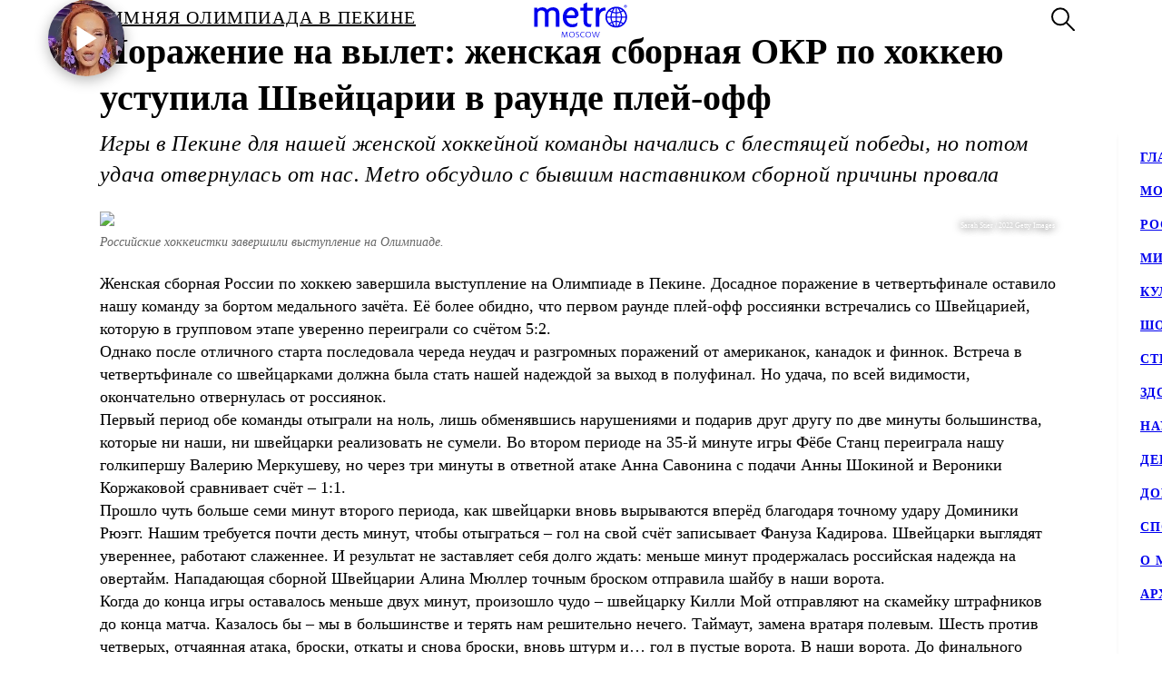

--- FILE ---
content_type: text/html; charset=utf-8
request_url: https://www.gazetametro.ru/articles/porazhenie-na-vylet-zhenskaja-sbornaja-okr-po-hokkeju-ustupila-shvejtsarii-v-raunde-plej-off-12-02-2022
body_size: 107428
content:
<!DOCTYPE html><html lang="ru" data-theme="light"><head><meta charSet="utf-8"/><meta name="application-name" content="Metro" class="jsx-4168463911"/><meta name="apple-mobile-web-app-title" content="Metro" class="jsx-4168463911"/><link rel="apple-touch-icon" href="/icons/android/android-launchericon-48-48.png" class="jsx-4168463911"/><link rel="apple-touch-icon" sizes="144x144" href="/icons/android/android-launchericon-144-144.png" class="jsx-4168463911"/><link rel="apple-touch-icon" sizes="192x192" href="/icons/android/android-launchericon-192-192.png" class="jsx-4168463911"/><link rel="manifest" href="/manifest.json" class="jsx-4168463911"/><meta name="viewport" content="initial-scale=1.0, width=device-width" class="jsx-4168463911"/><meta name="pmail-verification" content="b0f4091268c0013af96aca0a3a6eff02" class="jsx-4168463911"/><script type="application/ld+json" class="jsx-4168463911">{"@context":"http://www.schema.org","@type":"Organization","name":"Газета Metro","url":"https://www.gazetametro.ru/","sameAs":["https://t.me/gazetametro","https://ok.ru/gazetametro","https://vk.com/gazetametro"],"logo":"https://static.gazetametro.ru/res/id/metro-logo-black.png","description":"Metro — крупнейший международный бренд, который 26 лет ведёт свою историю на медиарынке. Начав свой путь в Стокгольме, Metro шагнул по мировым столицам, и Москва не стала исключением. Сейчас Metro является неотъемлемой частью жизни москвичей и гостей города и ежедневно знакомит своих читателей с самыми важными аспектами городской жизни. ","address":{"@type":"PostalAddress","streetAddress":"Москва, 5-я улица Ямского Поля, 7к2","addressLocality":"Москва","postalCode":"125040","addressCountry":"Россия"},"geo":{"@type":"GeoCoordinates","latitude":"55.785449","longitude":"37.583455"},"hasMap":"https://yandex.ru/maps/-/CCUONCc6hD","openingHours":"Mo, Tu, We, Th, Fr, Sa, Su -","contactPoint":{"@type":"ContactPoint","telephone":" +7 (495) 787-12-11","contactType":" Media"}}</script><title class="jsx-3930851388 jsx-1676265251">Поражение на вылет: женская сборная ОКР по хоккею уступила Швейцарии в раунде плей-офф</title><meta name="keywords" content="Спорт, Хоккей, Зимняя олимпиада в пекине"/><meta name="description" content="Поражение на вылет: женская сборная ОКР по хоккею уступила Швейцарии в раунде плей-офф"/><meta property="og:description" content="Поражение на вылет: женская сборная ОКР по хоккею уступила Швейцарии в раунде плей-офф"/><meta property="og:title" content="Поражение на вылет: женская сборная ОКР по хоккею уступила Швейцарии в раунде плей-офф"/><meta property="og:type" content="article"/><meta property="og:locale" content="ru_RU"/><meta property="og:site_name" content="Metro Москва"/><meta property="og:url" content="https://gazetametro.ru/articles/porazhenie-na-vylet-zhenskaja-sbornaja-okr-po-hokkeju-ustupila-shvejtsarii-v-raunde-plej-off-12-02-2022"/><meta property="og:image" content="https://static.gazetametro.ru/media/20220212130216/8d240723fdbbfb4a4d2ece4bd52a22e91d0d322dfb4ec6f60a1e0251b0d6c065.jpg"/><meta property="og:image:type" content="image/jpeg"/><meta property="og:article:section" content="Зимняя олимпиада в пекине"/><meta property="og:article:tag" content="спорт" class="jsx-3930851388 jsx-1676265251"/><meta property="og:article:tag" content="хоккей" class="jsx-3930851388 jsx-1676265251"/><meta property="og:article:tag" content="зимняя Олимпиада в Пекине" class="jsx-3930851388 jsx-1676265251"/><meta property="og:article:author:first_name" content="Владимир Репман" class="jsx-3930851388 jsx-1676265251"/><meta property="og:article:published_time" content="2022-02-12T13:22:47+03:00" class="jsx-3930851388 jsx-1676265251"/><meta property="og:article:modified_time" content="2022-02-14T13:17:21+03:00" class="jsx-3930851388 jsx-1676265251"/><link rel="canonical" href="https://www.gazetametro.ru/articles/porazhenie-na-vylet-zhenskaja-sbornaja-okr-po-hokkeju-ustupila-shvejtsarii-v-raunde-plej-off-12-02-2022" class="jsx-3930851388 jsx-1676265251"/><link rel="alternate" media="(max-width: 534px)" href="https://www.gazetametro.ru/articles/porazhenie-na-vylet-zhenskaja-sbornaja-okr-po-hokkeju-ustupila-shvejtsarii-v-raunde-plej-off-12-02-2022" class="jsx-3930851388 jsx-1676265251"/><link rel="preload" as="image" imageSrcSet="https://cdn.www.gazetametro.ru/_next/image?url=https%3A%2F%2Fstatic.gazetametro.ru%2Fmedia%2F20220212130216%2F8d240723fdbbfb4a4d2ece4bd52a22e91d0d322dfb4ec6f60a1e0251b0d6c065.jpg&amp;w=274&amp;q=75 274w, https://cdn.www.gazetametro.ru/_next/image?url=https%3A%2F%2Fstatic.gazetametro.ru%2Fmedia%2F20220212130216%2F8d240723fdbbfb4a4d2ece4bd52a22e91d0d322dfb4ec6f60a1e0251b0d6c065.jpg&amp;w=327&amp;q=75 327w, https://cdn.www.gazetametro.ru/_next/image?url=https%3A%2F%2Fstatic.gazetametro.ru%2Fmedia%2F20220212130216%2F8d240723fdbbfb4a4d2ece4bd52a22e91d0d322dfb4ec6f60a1e0251b0d6c065.jpg&amp;w=500&amp;q=75 500w, https://cdn.www.gazetametro.ru/_next/image?url=https%3A%2F%2Fstatic.gazetametro.ru%2Fmedia%2F20220212130216%2F8d240723fdbbfb4a4d2ece4bd52a22e91d0d322dfb4ec6f60a1e0251b0d6c065.jpg&amp;w=612&amp;q=75 612w, https://cdn.www.gazetametro.ru/_next/image?url=https%3A%2F%2Fstatic.gazetametro.ru%2Fmedia%2F20220212130216%2F8d240723fdbbfb4a4d2ece4bd52a22e91d0d322dfb4ec6f60a1e0251b0d6c065.jpg&amp;w=674&amp;q=75 674w, https://cdn.www.gazetametro.ru/_next/image?url=https%3A%2F%2Fstatic.gazetametro.ru%2Fmedia%2F20220212130216%2F8d240723fdbbfb4a4d2ece4bd52a22e91d0d322dfb4ec6f60a1e0251b0d6c065.jpg&amp;w=1200&amp;q=75 1200w, https://cdn.www.gazetametro.ru/_next/image?url=https%3A%2F%2Fstatic.gazetametro.ru%2Fmedia%2F20220212130216%2F8d240723fdbbfb4a4d2ece4bd52a22e91d0d322dfb4ec6f60a1e0251b0d6c065.jpg&amp;w=1920&amp;q=75 1920w" imageSizes="(min-width: 1113px) 700px, (min-width: 820px) 700px, 90vw" fetchPriority="high"/><meta name="next-head-count" content="31"/><link rel="shortcut icon" href="/favicon.ico"/><link data-next-font="" rel="preconnect" href="/" crossorigin="anonymous"/><link rel="preload" href="https://cdn.www.gazetametro.ru/_next/static/css/c7abde10668052f4.css" as="style" crossorigin=""/><link rel="stylesheet" href="https://cdn.www.gazetametro.ru/_next/static/css/c7abde10668052f4.css" crossorigin="" data-n-g=""/><link rel="preload" href="https://cdn.www.gazetametro.ru/_next/static/css/d2255d163cd5b2e2.css" as="style" crossorigin=""/><link rel="stylesheet" href="https://cdn.www.gazetametro.ru/_next/static/css/d2255d163cd5b2e2.css" crossorigin="" data-n-p=""/><noscript data-n-css=""></noscript><script defer="" crossorigin="" nomodule="" src="https://cdn.www.gazetametro.ru/_next/static/chunks/polyfills-c67a75d1b6f99dc8.js"></script><script defer="" src="https://cdn.www.gazetametro.ru/_next/static/chunks/6968.b126599b27a3d26c.js" crossorigin=""></script><script defer="" src="https://cdn.www.gazetametro.ru/_next/static/chunks/8542.50084b1eb2d9e752.js" crossorigin=""></script><script src="https://cdn.www.gazetametro.ru/_next/static/chunks/webpack-345411fc48b170c1.js" defer="" crossorigin=""></script><script src="https://cdn.www.gazetametro.ru/_next/static/chunks/framework-13cd2985af38ac8a.js" defer="" crossorigin=""></script><script src="https://cdn.www.gazetametro.ru/_next/static/chunks/main-312bb7d676fee9da.js" defer="" crossorigin=""></script><script src="https://cdn.www.gazetametro.ru/_next/static/chunks/pages/_app-2d6863b736427b84.js" defer="" crossorigin=""></script><script src="https://cdn.www.gazetametro.ru/_next/static/chunks/960-861eb7c290971aaf.js" defer="" crossorigin=""></script><script src="https://cdn.www.gazetametro.ru/_next/static/chunks/2053-c2e04e3f9b5f8229.js" defer="" crossorigin=""></script><script src="https://cdn.www.gazetametro.ru/_next/static/chunks/2901-bd18505e18e7c31c.js" defer="" crossorigin=""></script><script src="https://cdn.www.gazetametro.ru/_next/static/chunks/9720-eefd9894dfeb8917.js" defer="" crossorigin=""></script><script src="https://cdn.www.gazetametro.ru/_next/static/chunks/3341-2f931dba3ffbb04a.js" defer="" crossorigin=""></script><script src="https://cdn.www.gazetametro.ru/_next/static/chunks/9966-0bab0a4ffa51c590.js" defer="" crossorigin=""></script><script src="https://cdn.www.gazetametro.ru/_next/static/chunks/699-8cc0d036d86076cc.js" defer="" crossorigin=""></script><script src="https://cdn.www.gazetametro.ru/_next/static/chunks/4612-1d1d5bb242d2ee03.js" defer="" crossorigin=""></script><script src="https://cdn.www.gazetametro.ru/_next/static/chunks/8131-afa8d20cb5dcdc54.js" defer="" crossorigin=""></script><script src="https://cdn.www.gazetametro.ru/_next/static/chunks/pages/articles/%5Bid%5D-252596c602302bec.js" defer="" crossorigin=""></script><script src="https://cdn.www.gazetametro.ru/_next/static/QCbEyKEE9-wO668VEeNNW/_buildManifest.js" defer="" crossorigin=""></script><script src="https://cdn.www.gazetametro.ru/_next/static/QCbEyKEE9-wO668VEeNNW/_ssgManifest.js" defer="" crossorigin=""></script><style id="__jsx-2800430582">.UImageWithFallback{font-size:0;}</style><style id="__jsx-2852956706">.burger.jsx-2852956706{display:-webkit-box;display:-webkit-flex;display:-ms-flexbox;display:flex;-webkit-flex-direction:column;-ms-flex-direction:column;flex-direction:column;-webkit-box-pack:justify;-webkit-justify-content:space-between;-ms-flex-pack:justify;justify-content:space-between;position:relative;width:23px;height:18px;cursor:pointer;-webkit-tap-highlight-color:transparent;}@media (min-width:534px){.burger.jsx-2852956706{width:30px;height:22px;}}.burger__item.jsx-2852956706{position:absolute;width:100%;height:2px;border-radius:10px;-webkit-transition:all 0.2s ease;transition:all 0.2s ease;-webkit-transform-origin:center;-ms-transform-origin:center;transform-origin:center;background-color:var(--burger-background-color);}.burger__item.jsx-2852956706:first-child{top:0;}.burger__item.jsx-2852956706:last-child{bottom:0;}.burger__item-first.jsx-2852956706{-webkit-transform:rotate(45deg);-ms-transform:rotate(45deg);transform:rotate(45deg);margin-top:0;position:absolute;top:calc(50% - 1px) !important;}.burger__item-second.jsx-2852956706{width:80%;position:absolute;left:0;top:calc(50% - 1px);}.burger__item-third.jsx-2852956706{-webkit-transform:rotate(-45deg);-ms-transform:rotate(-45deg);transform:rotate(-45deg);position:absolute;bottom:calc(50% - 1px) !important;}.burger__item--closed.jsx-2852956706{width:0;}</style><style id="__jsx-1626067004">.burger__item-second.jsx-1626067004{-webkit-transform:none;-ms-transform:none;transform:none;left:0;}</style><style id="__jsx-846485770">.UMenu.jsx-846485770{display:-webkit-box;display:-webkit-flex;display:-ms-flexbox;display:flex;-webkit-align-items:center;-webkit-box-align:center;-ms-flex-align:center;align-items:center;padding:0;margin:0;background:none;border:none;cursor:pointer;}.UMenu.jsx-846485770:hover .burger__item{background-color:#797c7a;}.UMenu.jsx-846485770:hover>*.jsx-846485770{color:#797c7a;}.UMenu__text.jsx-846485770{-webkit-transition:color 200ms;transition:color 200ms;font-style:normal;font-weight:700;font-size:16px;margin-left:19px;display:none;}@media (min-width:1366px){.UMenu__text.jsx-846485770{display:block;}}</style><style id="__jsx-2751812453">.USearch.jsx-2751812453{display:-webkit-box;display:-webkit-flex;display:-ms-flexbox;display:flex;-webkit-box-pack:justify;-webkit-justify-content:space-between;-ms-flex-pack:justify;justify-content:space-between;-webkit-align-items:center;-webkit-box-align:center;-ms-flex-align:center;align-items:center;padding:0;margin:0;background:none;border:none;cursor:pointer;}.USearch.jsx-2751812453 svg{height:auto;width:20px;}@media (min-width:534px){.USearch.jsx-2751812453 svg{width:26px;}}.USearch__text.jsx-2751812453{margin-left:15px;font-style:normal;font-weight:700;font-size:16px;}</style><style id="__jsx-3043536224">.USocials.jsx-3043536224{display:-webkit-box;display:-webkit-flex;display:-ms-flexbox;display:flex;width:100%;}.USocials__icon.jsx-3043536224 a{display:block;height:40px;width:40px;}@media (min-width:820px){.USocials__icon.jsx-3043536224 a{height:32px;width:32px;}}.USocials__icon.jsx-3043536224+.USocials__icon.jsx-3043536224{margin-left:12px;}@media (min-width:820px){.USocials__icon.jsx-3043536224+.USocials__icon.jsx-3043536224{margin-left:8px;}}.USocials__icon.jsx-3043536224 svg{width:100%;height:100%;}.USocials__icon.jsx-3043536224 svg:hover>rect{fill:var(--social-svg-background-color-hover);}.USocials__icon.jsx-3043536224 svg rect{fill:var(--interactive-element-background-color);}.USocials__icon.jsx-3043536224 svg path{-webkit-transition:fill 200ms;transition:fill 200ms;fill:var(--social-svg-color);}</style><style id="__jsx-1858277259">.Search-enter{-webkit-transform:translateY(-100%);-ms-transform:translateY(-100%);transform:translateY(-100%);}.Search-enter-active{-webkit-transform:translateY(0);-ms-transform:translateY(0);transform:translateY(0);-webkit-transition:-webkit-transform 200ms;-webkit-transition:transform 200ms;transition:transform 200ms;}.Search-exit{-webkit-transform:translateY(0);-ms-transform:translateY(0);transform:translateY(0);}.Search-exit-active{-webkit-transform:translateY(-100%);-ms-transform:translateY(-100%);transform:translateY(-100%);-webkit-transition:-webkit-transform 200ms;-webkit-transition:transform 200ms;transition:transform 200ms;}div.USpinnerLoader.search-spinner{top:30vh;}@media (min-width:820px){div.USpinnerLoader.search-spinner{top:50vh;}}.SHeader.jsx-1858277259 .SHeader__logo-item{height:32px;width:auto;}@media (min-width:534px){.SHeader.jsx-1858277259 .SHeader__logo-item{height:40px;}}.SHeader__main.jsx-1858277259{height:var(--header-height);background-color:var(--background-color-header);position:relative;padding:8px 16px;z-index:2;display:-webkit-box;display:-webkit-flex;display:-ms-flexbox;display:flex;-webkit-align-items:center;-webkit-box-align:center;-ms-flex-align:center;align-items:center;border-bottom:1px solid var(--section-divider-color);}@media (min-width:534px){.SHeader__main.jsx-1858277259{display:-webkit-box;display:-webkit-flex;display:-ms-flexbox;display:flex;-webkit-align-items:center;-webkit-box-align:center;-ms-flex-align:center;align-items:center;-webkit-flex-direction:row;-ms-flex-direction:row;flex-direction:row;padding:10px 24px;}}@media (min-width:1112px){.SHeader__burger.jsx-1858277259{display:none;}}.SHeader__newyear.jsx-1858277259{--newyear-width:110px;--ball-size:calc(var(--newyear-width) * 0.4);position:absolute;left:0;top:0;}@media (min-width:820px){.SHeader__newyear.jsx-1858277259{--newyear-width:210px;}}.SHeader__newyear.jsx-1858277259>img{width:var(--newyear-width);height:auto;display:block;rotate:-19.4deg;-webkit-translate:-25% -25%;translate:-25% -25%;pointer-events:none;}.SHeader__newyear-ball.jsx-1858277259{position:relative;height:100%;width:100%;box-shadow:0 4px 15px rgba(0,0,0,0.3),inset 0 -3px 10px rgba(0,0,0,0.3);border-radius:50%;background-image:url(https://cdn.www.gazetametro.ru/_next/static/media/HNY2026-first-frame.ea294a64.jpg);background-size:cover;}.SHeader__newyear-ball.jsx-1858277259:after{content:"";position:absolute;top:calc(var(--ball-size) * -0.333);left:50%;width:calc(var(--ball-size) * 0.012);height:calc(var(--ball-size) * 0.238);background-color:#898383;}.SHeader__newyear-ball.jsx-1858277259:before{position:absolute;content:"";background:linear-gradient(360deg,#f1ab41 8.33%,#f9ec5a 95.86%);z-index:-1;width:calc(var(--ball-size) * 0.167);height:calc(var(--ball-size) * 0.119);top:calc(var(--ball-size) * -0.095);left:calc(50% - var(--ball-size) * 0.0835);border-radius:calc(var(--ball-size) * 0.024);}.SHeader__newyear-ball_wrapper.jsx-1858277259{position:absolute;left:25%;top:50%;width:var(--ball-size);height:var(--ball-size);}.SHeader__newyear-ball.jsx-1858277259>svg{position:absolute;top:50%;left:50%;-webkit-transform:translate(-50%,-50%);-ms-transform:translate(-50%,-50%);transform:translate(-50%,-50%);width:33%;}.SHeader__newyear-ball.jsx-1858277259>svg path{fill:#fff;}.SHeader__newyear-ball.jsx-1858277259>a{position:absolute;height:calc(100% + 10px);width:calc(100% + 10px);top:-5px;left:-5px;}.SHeader__newyear-video.jsx-1858277259{width:100%;height:100%;object-fit:cover;border-radius:50%;}@media (min-width:1112px){.SHeader__overlay.jsx-1858277259{position:fixed;left:0;right:0;bottom:0;-webkit-transition:background-color 0.4s,top 0s 0.4s;transition:background-color 0.4s,top 0s 0.4s;}}.SHeader__dropdown.jsx-1858277259{position:fixed;height:calc(100% - var(--header-height));display:-webkit-box;display:-webkit-flex;display:-ms-flexbox;display:flex;-webkit-flex-direction:column;-ms-flex-direction:column;flex-direction:column;-webkit-box-pack:justify;-webkit-justify-content:space-between;-ms-flex-pack:justify;justify-content:space-between;padding:18px 24px 24px;margin-top:var(--header-height);top:calc(-100% + var(--header-height));left:0;right:0;bottom:0;z-index:1;background-color:var(--background-color);-webkit-transition:-webkit-transform 0.4s;-webkit-transition:transform 0.4s;transition:transform 0.4s;}@media (min-width:1112px){.SHeader__dropdown.jsx-1858277259{box-shadow:0px 4px 4px rgba(0,0,0,0.05);margin-top:0;display:block;position:fixed;-webkit-box-pack:justify;-webkit-justify-content:space-between;-ms-flex-pack:justify;justify-content:space-between;height:auto;top:calc(var(--header-height) + 1px);left:unset;right:-320px;width:320px;box-shadow:0px 4px 4px rgba(0,0,0,0.05);}}.SHeader__content.jsx-1858277259{position:relative;display:-webkit-box;display:-webkit-flex;display:-ms-flexbox;display:flex;gap:24px;-webkit-box-pack:justify;-webkit-justify-content:space-between;-ms-flex-pack:justify;justify-content:space-between;-webkit-flex-direction:column;-ms-flex-direction:column;flex-direction:column;height:100%;}.SHeader__content-divider.jsx-1858277259{-webkit-flex:0 0 2px;-ms-flex:0 0 2px;flex:0 0 2px;background-color:var(--frame-border-color);}@media (min-width:1112px){.SHeader__content-divider.jsx-1858277259{display:none;}}.SHeader__content-footer.jsx-1858277259{display:-webkit-box;display:-webkit-flex;display:-ms-flexbox;display:flex;-webkit-align-items:center;-webkit-box-align:center;-ms-flex-align:center;align-items:center;-webkit-box-pack:justify;-webkit-justify-content:space-between;-ms-flex-pack:justify;justify-content:space-between;}.SHeader__content-footer_search.jsx-1858277259{display:-webkit-box;display:-webkit-flex;display:-ms-flexbox;display:flex;-webkit-box-pack:center;-webkit-justify-content:center;-ms-flex-pack:center;justify-content:center;border:1px #dddddd solid;border-radius:8px;height:40px;width:40px;-webkit-flex-shrink:0;-ms-flex-negative:0;flex-shrink:0;}@media (min-width:820px){.SHeader__content-footer_search.jsx-1858277259{display:none;}}.SHeader__links.jsx-1858277259{display:-webkit-box;display:-webkit-flex;display:-ms-flexbox;display:flex;-webkit-box-pack:center;-webkit-justify-content:center;-ms-flex-pack:center;justify-content:center;-webkit-flex-direction:column;-ms-flex-direction:column;flex-direction:column;overflow:auto;-webkit-scrollbar-width:0;-moz-scrollbar-width:0;-ms-scrollbar-width:0;scrollbar-width:0;font-weight:700;font-style:normal;-webkit-letter-spacing:0.06em;-moz-letter-spacing:0.06em;-ms-letter-spacing:0.06em;letter-spacing:0.06em;font-size:18px;line-height:140%;-webkit-text-decoration:none;text-decoration:none;text-transform:uppercase;}@media (min-width:1112px){.SHeader__links.jsx-1858277259{-webkit-box-pack:start;-webkit-justify-content:flex-start;-ms-flex-pack:start;justify-content:flex-start;text-align:start;font-size:14px;}}.SHeader__links-wrapper.jsx-1858277259{height:100%;overflow:auto;position:relative;}.SHeader__links-wrapper.jsx-1858277259::before{content:"";position:absolute;height:200px;left:0;right:0;bottom:0px;opacity:1;-webkit-transition:opacity 0.3s ease;transition:opacity 0.3s ease;pointer-events:none;background:var(--menu-gradient-social);}.SHeader__links.jsx-1858277259>a{-webkit-transition:color 200ms;transition:color 200ms;}.SHeader__links.jsx-1858277259>a+a{margin-top:18px;}@media (min-width:1112px){.SHeader__links.jsx-1858277259>a:hover{color:#797c7a;}}.SHeader__logo.jsx-1858277259{position:absolute;left:50%;top:50%;-webkit-transform:translate(-50%,-50%);-ms-transform:translate(-50%,-50%);transform:translate(-50%,-50%);display:-webkit-box;display:-webkit-flex;display:-ms-flexbox;display:flex;-webkit-align-items:center;-webkit-box-align:center;-ms-flex-align:center;align-items:center;-webkit-box-pack:center;-webkit-justify-content:center;-ms-flex-pack:center;justify-content:center;cursor:pointer;-webkit-tap-highlight-color:transparent;}.SHeader__logo.jsx-1858277259>a{display:-webkit-box;display:-webkit-flex;display:-ms-flexbox;display:flex;}.SHeader__block.jsx-1858277259{display:-webkit-inline-box;display:-webkit-inline-flex;display:-ms-inline-flexbox;display:inline-flex;-webkit-flex:1;-ms-flex:1;flex:1;-webkit-align-items:stretch;-webkit-box-align:stretch;-ms-flex-align:stretch;align-items:stretch;-webkit-box-pack:end;-webkit-justify-content:flex-end;-ms-flex-pack:end;justify-content:flex-end;}@media (min-width:1112px){.SHeader__block.jsx-1858277259{height:100%;-webkit-box-flex:1;-webkit-flex-grow:1;-ms-flex-positive:1;flex-grow:1;}}@media (min-width:1112px){.SHeader__category.jsx-1858277259{display:-webkit-box;display:-webkit-flex;display:-ms-flexbox;display:flex;-webkit-flex-wrap:wrap;-ms-flex-wrap:wrap;flex-wrap:wrap;-webkit-align-items:center;-webkit-box-align:center;-ms-flex-align:center;align-items:center;-webkit-align-content:stretch;-ms-flex-line-pack:stretch;align-content:stretch;margin-left:auto;}}.SHeader__category-sm.jsx-1858277259{display:-webkit-box;display:-webkit-flex;display:-ms-flexbox;display:flex;-webkit-flex-direction:column;-ms-flex-direction:column;flex-direction:column;}.SHeader__category-sm.jsx-1858277259::after{content:"";background:#007f3e;width:60px;height:2px;margin:18px 0;}@media (min-width:1112px){.SHeader__category-sm.jsx-1858277259::after{display:none;}}@media (min-width:1112px){.SHeader__category-sm.jsx-1858277259{display:none;}}.SHeader__category.jsx-1858277259>a{text-transform:uppercase;-webkit-transition:color 200ms;transition:color 200ms;}@media (min-width:1112px){.SHeader__category.jsx-1858277259>a{font-weight:700;font-style:normal;font-size:16px;-webkit-letter-spacing:0.06em;-moz-letter-spacing:0.06em;-ms-letter-spacing:0.06em;letter-spacing:0.06em;-webkit-text-decoration:none;text-decoration:none;line-height:22px;padding:0 30px;}.SHeader__category.jsx-1858277259>a:hover{color:#797c7a;}.SHeader__category.jsx-1858277259>a svg{position:absolute;top:50%;-webkit-transform:translate(0,-50%);-ms-transform:translate(0,-50%);transform:translate(0,-50%);margin-left:8px;}}@media (min-width:1366px){.SHeader__category.jsx-1858277259>a{padding:0 40px;}}@media (min-width:820px){.SHeader__buttons.jsx-1858277259{display:-webkit-box;display:-webkit-flex;display:-ms-flexbox;display:flex;-webkit-align-items:center;-webkit-box-align:center;-ms-flex-align:center;align-items:center;-webkit-flex-direction:row-reverse;-ms-flex-direction:row-reverse;flex-direction:row-reverse;-webkit-flex-shrink:0;-ms-flex-negative:0;flex-shrink:0;}}@media (min-width:1112px){.SHeader__buttons.jsx-1858277259{margin-left:auto;}}.SHeader__buttons-smartflow.jsx-1858277259{height:20px;}@media (min-width:820px){.SHeader__buttons-smartflow.jsx-1858277259{height:26px;}}.SHeader__buttons-smartflow.jsx-1858277259 svg{height:auto;width:20px;}@media (min-width:820px){.SHeader__buttons-smartflow.jsx-1858277259 svg{width:26px;}}.SHeader__buttons-search.jsx-1858277259,.SHeader__buttons-smartflow.jsx-1858277259{display:none;}@media (min-width:820px){.SHeader__buttons-search.jsx-1858277259,.SHeader__buttons-smartflow.jsx-1858277259{display:block;margin-right:42px;margin-top:-2px;}}.SHeader__buttons-search.jsx-1858277259 path,.SHeader__buttons-smartflow.jsx-1858277259 path{-webkit-transition:fill,stroke 200ms;transition:fill,stroke 200ms;}.SHeader__buttons-search.jsx-1858277259 svg:hover>*,.SHeader__buttons-smartflow.jsx-1858277259 svg:hover>*{stroke:#797c7a;}@media (min-width:1112px){.SHeader__search.jsx-1858277259{margin-left:40px;}}.link-active{color:#007f3e;}</style><style id="__jsx-4204986299">body{overflow:unset;}.LMain__content{visibility:initial;}.SHeader__dropdown.jsx-4204986299{-webkit-transform:translateY(0);-ms-transform:translateY(0);transform:translateY(0);}@media (min-width:1112px){.SHeader__dropdown.jsx-4204986299{-webkit-transform:translateX(0);-ms-transform:translateX(0);transform:translateX(0);border:none;}}@media (min-width:1112px){.SHeader__overlay.jsx-4204986299{background-color:transparent;top:-999999999px;;}}</style><style id="__jsx-2685264905">.ArticlePage#porazhenie-na-vylet-zhenskaja-sbornaja-okr-po-hokkeju-ustupila-shvejtsarii-v-raunde-plej-off-12-02-2022{--accent-color:var(--accent-color-news) !important;--accent-color-markup:var(--accent-color-news-markup) !important;}</style><style id="__jsx-2220830562">.WBreadcrumbs__item{width:auto;display:-webkit-box;display:-webkit-flex;display:-ms-flexbox;display:flex;-webkit-align-items:baseline;-webkit-box-align:baseline;-ms-flex-align:baseline;align-items:baseline;padding-top:0;padding-bottom:0;cursor:pointer;color:var(--breadcrumbs-item-text-color);list-style-type:none;text-orientation:mixed;text-transform:uppercase;-webkit-letter-spacing:0.06em;-moz-letter-spacing:0.06em;-ms-letter-spacing:0.06em;letter-spacing:0.06em;font-style:normal;font-weight:400;}@media (min-width:375px){.WBreadcrumbs__item{font-size:calc(14px + 6 * (100vw - 375px) / 159);}}@media (min-width:534px){.WBreadcrumbs__item{font-size:calc(20px + 0 * (100vw - 534px) / 286);}}@media (min-width:820px){.WBreadcrumbs__item{font-size:20px;}}@media (min-width:820px){.WBreadcrumbs__item{-webkit-letter-spacing:0.06em;-moz-letter-spacing:0.06em;-ms-letter-spacing:0.06em;letter-spacing:0.06em;}}.WBreadcrumbs__item:not(:first-of-type)::before{content:"/";color:var(--breadcrumbs-item-text-color);display:inline-block;margin-left:4px;margin-right:4px;}</style><style id="__jsx-4017009767">.WBreadcrumbs.jsx-4017009767{position:initial;display:-webkit-box;display:-webkit-flex;display:-ms-flexbox;display:flex;width:100%;background:transparent;z-index:3;padding-top:0;}@media (min-width:100px){.WBreadcrumbs.jsx-4017009767{padding-bottom:4vw;}}@media (min-width:375px){.WBreadcrumbs.jsx-4017009767{padding-bottom:2.1333333333vw;}}@media (min-width:534px){.WBreadcrumbs.jsx-4017009767{padding-bottom:2.9962546816vw;}}@media (min-width:820px){.WBreadcrumbs.jsx-4017009767{padding-bottom:8px;}}@media (min-width:820px){.WBreadcrumbs.jsx-4017009767{max-width:700px;padding-bottom:var(--spacing-xl);}}@media (min-width:1112px){.WBreadcrumbs.jsx-4017009767{max-width:1060px;}}.WBreadcrumbs__wrapper.jsx-4017009767{display:-webkit-box;display:-webkit-flex;display:-ms-flexbox;display:flex;margin:0;padding:0;}</style><style id="__jsx-1638379923">.h1.jsx-1638379923{padding:0;margin:0;font-weight:300;font-style:normal;line-height:128%;font-weight:700;}@media (min-width:375px){.h1.jsx-1638379923{font-size:calc(24px + 10 * (100vw - 375px) / 159);}}@media (min-width:534px){.h1.jsx-1638379923{font-size:calc(34px + 6 * (100vw - 534px) / 286);}}@media (min-width:820px){.h1.jsx-1638379923{font-size:40px;}}.h1.jsx-1638379923 b.jsx-1638379923,.h1.jsx-1638379923 strong.jsx-1638379923{font-weight:700;font-style:normal;}</style><style id="__jsx-2890851432">.WLead.jsx-2890851432{font-weight:300;font-family:"CorpidSemiCondensed";font-weight:300;font-style:italic;font-family:"CorpidOT" !important;}@media (min-width:375px){.WLead.jsx-2890851432{font-size:calc(18px + 6 * (100vw - 375px) / 159);}}@media (min-width:534px){.WLead.jsx-2890851432{font-size:calc(24px + 0 * (100vw - 534px) / 286);}}@media (min-width:820px){.WLead.jsx-2890851432{font-size:24px;}}@media (min-width:375px){.WLead.jsx-2890851432{line-height:130%;}}@media (min-width:534px){.WLead.jsx-2890851432{line-height:136%;}}@media (min-width:820px){.WLead.jsx-2890851432{line-height:144%;}}@media (min-width:375px){.WLead.jsx-2890851432{-webkit-letter-spacing:0.02em;-moz-letter-spacing:0.02em;-ms-letter-spacing:0.02em;letter-spacing:0.02em;}}@media (min-width:534px){.WLead.jsx-2890851432{-webkit-letter-spacing:-0.02em;-moz-letter-spacing:-0.02em;-ms-letter-spacing:-0.02em;letter-spacing:-0.02em;}}@media (min-width:820px){.WLead.jsx-2890851432{-webkit-letter-spacing:0;-moz-letter-spacing:0;-ms-letter-spacing:0;letter-spacing:0;}}@media (min-width:534px){.WLead.jsx-2890851432{-webkit-letter-spacing:0.02em;-moz-letter-spacing:0.02em;-ms-letter-spacing:0.02em;letter-spacing:0.02em;}}</style><style id="__jsx-218238456">.WRenditions__img{max-width:100%;width:100%;position:relative;cursor:pointer;-webkit-tap-highlight-color:transparent;}.WRenditions.jsx-218238456{display:-webkit-box;display:-webkit-flex;display:-ms-flexbox;display:flex;-webkit-flex:1 0 auto;-ms-flex:1 0 auto;flex:1 0 auto;position:relative;}.WRenditions.jsx-218238456 .UImageWithFallback{width: 100%; height: auto;;}.WRenditions.jsx-218238456 .WRenditions__img{position:initial !important;}.WRenditions.horizontal.jsx-218238456{width:100%;height:auto;}.WRenditions.blur.jsx-218238456{position:initial;}@media only screen and (max-aspect-ratio:0.686){.WRenditions.blur.jsx-218238456{-webkit-box-flex:1 !important;-webkit-flex-grow:1 !important;-ms-flex-positive:1 !important;flex-grow:1 !important;}}.WRenditions__wrapper.jsx-218238456{display:-webkit-box;display:-webkit-flex;display:-ms-flexbox;display:flex;-webkit-box-flex:1;-webkit-flex-grow:1;-ms-flex-positive:1;flex-grow:1;position:relative;z-index:2;}@media only screen and (min-aspect-ratio:0.687){.WRenditions__wrapper.blur.jsx-218238456{padding:16px 0;}}@media (min-width:820px){.WRenditions__wrapper.jsx-218238456>img,.UImageWithFallback{border-radius:12px;}}.WRenditions__background.jsx-218238456{position:absolute;z-index:-1;width:100%;height:100%;left:0;top:0;}.WRenditions__background.jsx-218238456 img{object-fit:fill;-webkit-filter:blur(32px);filter:blur(32px);}.WRenditions__mobile.jsx-218238456{display:-webkit-box;display:-webkit-flex;display:-ms-flexbox;display:flex;}@media (min-width:534px){.WRenditions__mobile.jsx-218238456{display:none;}}.WRenditions__square.jsx-218238456{display:none;}@media (min-width:534px){.WRenditions__square.jsx-218238456{display:-webkit-box;display:-webkit-flex;display:-ms-flexbox;display:flex;}}@media (min-width:1112px){.WRenditions__square.jsx-218238456{display:none;}}.WRenditions__standard.jsx-218238456{display:none;}@media (min-width:1112px){.WRenditions__standard.jsx-218238456{display:-webkit-box;display:-webkit-flex;display:-ms-flexbox;display:flex;}}</style><style id="__jsx-227867329">.UCaption.jsx-227867329{position:relative;display:-webkit-box;display:-webkit-flex;display:-ms-flexbox;display:flex;-webkit-flex-direction:column;-ms-flex-direction:column;flex-direction:column;}.UCaption__wrapper.jsx-227867329{position:relative;display:-webkit-box;display:-webkit-flex;display:-ms-flexbox;display:flex;}.UCaption__title.jsx-227867329{opacity:0.6;line-height:140%;font-weight:300;font-weight:300;font-style:italic;}@media (min-width:375px){.UCaption__title.jsx-227867329{font-size:calc(14px + 6 * (100vw - 375px) / 159);}}@media (min-width:534px){.UCaption__title.jsx-227867329{font-size:calc(20px + -6 * (100vw - 534px) / 286);}}@media (min-width:820px){.UCaption__title.jsx-227867329{font-size:14px;}}@media (min-width:375px){.UCaption__title.jsx-227867329{-webkit-letter-spacing:0;-moz-letter-spacing:0;-ms-letter-spacing:0;letter-spacing:0;}}@media (min-width:534px){.UCaption__title.jsx-227867329{-webkit-letter-spacing:-0.01em;-moz-letter-spacing:-0.01em;-ms-letter-spacing:-0.01em;letter-spacing:-0.01em;}}@media (min-width:820px){.UCaption__title.jsx-227867329{-webkit-letter-spacing:0;-moz-letter-spacing:0;-ms-letter-spacing:0;letter-spacing:0;}}@media (min-width:100px){.UCaption__title.jsx-227867329{margin-top:4vw;}}@media (min-width:375px){.UCaption__title.jsx-227867329{margin-top:2.1333333333vw;}}@media (min-width:534px){.UCaption__title.jsx-227867329{margin-top:2.9962546816vw;}}@media (min-width:820px){.UCaption__title.jsx-227867329{margin-top:8px;}}@media (min-width:1112px){.UCaption__title.jsx-227867329{margin-top:8px;}}.UCaption__subtitle.jsx-227867329{position:absolute;z-index:3;color:rgb(255,255,255);text-shadow:0 0 10px black;line-height:140%;font-weight:300;font-weight:300;font-style:normal;}@media (min-width:375px){.UCaption__subtitle.jsx-227867329{font-size:calc(14px + 6 * (100vw - 375px) / 159);}}@media (min-width:534px){.UCaption__subtitle.jsx-227867329{font-size:calc(20px + -6 * (100vw - 534px) / 286);}}@media (min-width:820px){.UCaption__subtitle.jsx-227867329{font-size:14px;}}@media (min-width:375px){.UCaption__subtitle.jsx-227867329{-webkit-letter-spacing:0;-moz-letter-spacing:0;-ms-letter-spacing:0;letter-spacing:0;}}@media (min-width:534px){.UCaption__subtitle.jsx-227867329{-webkit-letter-spacing:-0.01em;-moz-letter-spacing:-0.01em;-ms-letter-spacing:-0.01em;letter-spacing:-0.01em;}}@media (min-width:820px){.UCaption__subtitle.jsx-227867329{-webkit-letter-spacing:0;-moz-letter-spacing:0;-ms-letter-spacing:0;letter-spacing:0;}}@media (min-width:375px){.UCaption__subtitle.jsx-227867329{top:calc(8px + 2 * (100vw - 375px) / 159);right:calc(8px + 2 * (100vw - 375px) / 159);font-size:8px;}}@media (min-width:534px){.UCaption__subtitle.jsx-227867329{top:calc(10px + 8 * (100vw - 534px) / 286);right:calc(10px + 8 * (100vw - 534px) / 286);}}@media (min-width:820px){.UCaption__subtitle.jsx-227867329{top:8px;right:8px;}}</style><style id="__jsx-2347806076">@media (min-width:820px){.WBodyParser .WBodyParser__html:first-child .WWysiwyg>h1,.WBodyParser .WBodyParser__html:first-child .WWysiwyg>h2,.WBodyParser .WBodyParser__html:first-child .WWysiwyg>h3{margin-top:calc(var(--spacing-xxl) - 4px);}}.WFeatureMedia.jsx-2347806076{position:relative;margin-left:calc(var(--spacing-mobile-container) * -1 * 1);margin-right:calc(var(--spacing-mobile-container) * -1 * 1);}@media (min-width:100px){.WFeatureMedia.jsx-2347806076{margin-bottom:4vw;}}@media (min-width:375px){.WFeatureMedia.jsx-2347806076{margin-bottom:2.1333333333vw;}}@media (min-width:534px){.WFeatureMedia.jsx-2347806076{margin-bottom:2.9962546816vw;}}@media (min-width:820px){.WFeatureMedia.jsx-2347806076{margin-bottom:24px;}}@media (min-width:820px){.WFeatureMedia.jsx-2347806076{margin-left:inherit;margin-right:inherit;}}.WFeatureMedia.jsx-2347806076 .UCaption__title{margin-left:calc(var(--spacing-mobile-container) * -1 * -1);margin-right:calc(var(--spacing-mobile-container) * -1 * -1);}@media (min-width:820px){.WFeatureMedia.jsx-2347806076 .UCaption__title{margin-left:inherit;margin-right:inherit;}}.WFeatureMedia.jsx-2347806076 .WRenditions__img{object-fit:cover;height:100%;width:100%;}.WFeatureMedia--hero.jsx-2347806076{position:relative;}@media (min-width:820px){.WFeatureMedia--hero.jsx-2347806076{display:block;}}.WFeatureMedia--hero.jsx-2347806076 .WRenditions{width:auto;}.WFeatureMedia--hero.jsx-2347806076 .WRenditions:after{z-index:3;content:"";display:block;width:100%;height:100%;position:absolute;border-radius:12px;top:0;left:0;background:transparent;background-image:linear-gradient(0deg,rgba(255,255,255,0.3) 0%,transparent 51.67%);}.WFeatureMedia--hero-invert.jsx-2347806076 .WRenditions:after{background-image:linear-gradient(0deg,rgba(0,0,0,0.1) 0%,transparent 51.67%);}.WFeatureMedia__info--hero.jsx-2347806076{padding:16px 0;}@media (min-width:820px){.WFeatureMedia__info--hero.jsx-2347806076{padding:24px;}}.WFeatureMedia__info-wrapper--hero.jsx-2347806076{display:-webkit-box;display:-webkit-flex;display:-ms-flexbox;display:flex;-webkit-align-items:flex-end;-webkit-box-align:flex-end;-ms-flex-align:flex-end;align-items:flex-end;position:absolute;z-index:3;top:0;right:0;bottom:0;left:0;}@media (min-width:534px){.WFeatureMedia__info-wrapper--hero.jsx-2347806076{padding:0;}}.WFeatureMedia__title.jsx-2347806076{margin-top:8px;}@media (min-width:1112px){.WFeatureMedia__title.jsx-2347806076{margin-top:16px;}}.WFeatureMedia__title--hero.jsx-2347806076{position:relative;z-index:1;margin-top:16px;}</style><style id="__jsx-4285020542">.WFeatureMedia__title--hero.jsx-4285020542 h1{color:#000000;text-shadow:-1px -1px 20px rgb(255 255 255 / 30%), 1px 1px 1px rgb(255 255 255 / 50%);}</style><style id="__jsx-189424245">@charset "UTF-8";.WWysiwyg :global(.tiktok-embed){padding:0;margin:0;max-width:100%;}.WWysiwyg>*:first-child{margin-top:0;}.WWysiwyg p,.WWysiwyg b,.WWysiwyg s,.WWysiwyg u,.WWysiwyg a,.WWysiwyg i,.WWysiwyg blockquote,.WWysiwyg table{margin:0;padding:0;font-weight:300;font-family:"CorpidSemiCondensed";}@media (min-width:375px){.WWysiwyg p,.WWysiwyg b,.WWysiwyg s,.WWysiwyg u,.WWysiwyg a,.WWysiwyg i,.WWysiwyg blockquote,.WWysiwyg table{font-size:calc(18px + 6 * (100vw - 375px) / 159);}}@media (min-width:534px){.WWysiwyg p,.WWysiwyg b,.WWysiwyg s,.WWysiwyg u,.WWysiwyg a,.WWysiwyg i,.WWysiwyg blockquote,.WWysiwyg table{font-size:calc(24px + -6 * (100vw - 534px) / 286);}}@media (min-width:820px){.WWysiwyg p,.WWysiwyg b,.WWysiwyg s,.WWysiwyg u,.WWysiwyg a,.WWysiwyg i,.WWysiwyg blockquote,.WWysiwyg table{font-size:18px;}}@media (min-width:375px){.WWysiwyg p,.WWysiwyg b,.WWysiwyg s,.WWysiwyg u,.WWysiwyg a,.WWysiwyg i,.WWysiwyg blockquote,.WWysiwyg table{line-height:130%;}}@media (min-width:534px){.WWysiwyg p,.WWysiwyg b,.WWysiwyg s,.WWysiwyg u,.WWysiwyg a,.WWysiwyg i,.WWysiwyg blockquote,.WWysiwyg table{line-height:136%;}}@media (min-width:820px){.WWysiwyg p,.WWysiwyg b,.WWysiwyg s,.WWysiwyg u,.WWysiwyg a,.WWysiwyg i,.WWysiwyg blockquote,.WWysiwyg table{line-height:144%;}}@media (min-width:375px){.WWysiwyg p,.WWysiwyg b,.WWysiwyg s,.WWysiwyg u,.WWysiwyg a,.WWysiwyg i,.WWysiwyg blockquote,.WWysiwyg table{-webkit-letter-spacing:0.02em;-moz-letter-spacing:0.02em;-ms-letter-spacing:0.02em;letter-spacing:0.02em;}}@media (min-width:534px){.WWysiwyg p,.WWysiwyg b,.WWysiwyg s,.WWysiwyg u,.WWysiwyg a,.WWysiwyg i,.WWysiwyg blockquote,.WWysiwyg table{-webkit-letter-spacing:-0.02em;-moz-letter-spacing:-0.02em;-ms-letter-spacing:-0.02em;letter-spacing:-0.02em;}}@media (min-width:820px){.WWysiwyg p,.WWysiwyg b,.WWysiwyg s,.WWysiwyg u,.WWysiwyg a,.WWysiwyg i,.WWysiwyg blockquote,.WWysiwyg table{-webkit-letter-spacing:0;-moz-letter-spacing:0;-ms-letter-spacing:0;letter-spacing:0;}}.WWysiwyg s,.WWysiwyg u,.WWysiwyg a,.WWysiwyg sub,.WWysiwyg sup,.WWysiwyg table{font-style:normal;font-weight:300;}.WWysiwyg p{display:block;margin-top:12px;-webkit-letter-spacing:-0.02em;-moz-letter-spacing:-0.02em;-ms-letter-spacing:-0.02em;letter-spacing:-0.02em;font-weight:300;font-family:"CorpidSemiCondensed";}@media (min-width:375px){.WWysiwyg p{font-size:calc(18px + 6 * (100vw - 375px) / 159);}}@media (min-width:534px){.WWysiwyg p{font-size:calc(24px + -6 * (100vw - 534px) / 286);}}@media (min-width:820px){.WWysiwyg p{font-size:18px;}}@media (min-width:375px){.WWysiwyg p{line-height:130%;}}@media (min-width:534px){.WWysiwyg p{line-height:136%;}}@media (min-width:820px){.WWysiwyg p{line-height:144%;}}@media (min-width:375px){.WWysiwyg p{-webkit-letter-spacing:0.02em;-moz-letter-spacing:0.02em;-ms-letter-spacing:0.02em;letter-spacing:0.02em;}}@media (min-width:534px){.WWysiwyg p{-webkit-letter-spacing:-0.02em;-moz-letter-spacing:-0.02em;-ms-letter-spacing:-0.02em;letter-spacing:-0.02em;}}@media (min-width:820px){.WWysiwyg p{-webkit-letter-spacing:0;-moz-letter-spacing:0;-ms-letter-spacing:0;letter-spacing:0;}}@media (min-width:534px){.WWysiwyg p{margin-top:20px;-webkit-letter-spacing:0;-moz-letter-spacing:0;-ms-letter-spacing:0;letter-spacing:0;}}.WWysiwyg h2,.WWysiwyg h3{display:block;margin:0;margin-top:24px;font-style:normal;font-weight:700;}@media (min-width:534px){.WWysiwyg h2,.WWysiwyg h3{margin-top:40px;}}.WWysiwyg a{border-bottom:1px solid var(--accent-color);color:var(--accent-color);cursor:pointer;font-size:inherit;}.WWysiwyg b{font-weight:700;}.WWysiwyg u{-webkit-text-decoration:none;text-decoration:none;border-bottom:1px solid #000000;}.WWysiwyg i{font-style:italic;font-weight:300;}.WWysiwyg blockquote{color:var(--accent-color);position:relative;font-style:italic;font-weight:300;font-family:"CorpidSemiCondensed";font-weight:400;padding-top:8px;padding-bottom:8px;}@media (min-width:534px){.WWysiwyg blockquote{font-size:18px;}}@media (min-width:375px){.WWysiwyg blockquote{font-size:calc(18px + 6 * (100vw - 375px) / 159);}}@media (min-width:534px){.WWysiwyg blockquote{font-size:calc(24px + -6 * (100vw - 534px) / 286);}}@media (min-width:820px){.WWysiwyg blockquote{font-size:18px;}}@media (min-width:375px){.WWysiwyg blockquote{line-height:130%;}}@media (min-width:534px){.WWysiwyg blockquote{line-height:136%;}}@media (min-width:820px){.WWysiwyg blockquote{line-height:144%;}}@media (min-width:375px){.WWysiwyg blockquote{-webkit-letter-spacing:0.02em;-moz-letter-spacing:0.02em;-ms-letter-spacing:0.02em;letter-spacing:0.02em;}}@media (min-width:534px){.WWysiwyg blockquote{-webkit-letter-spacing:-0.02em;-moz-letter-spacing:-0.02em;-ms-letter-spacing:-0.02em;letter-spacing:-0.02em;}}@media (min-width:820px){.WWysiwyg blockquote{-webkit-letter-spacing:0;-moz-letter-spacing:0;-ms-letter-spacing:0;letter-spacing:0;}}@media (min-width:820px){.WWysiwyg blockquote{margin-top:8px;padding-bottom:0;}}.WWysiwyg blockquote::before{content:"ЦИТАТА";width:-webkit-max-content;width:-moz-max-content;width:max-content;display:block;font-style:normal;font-family:CorpidOT;background:#000;color:#fff;text-transform:uppercase;font-weight:700;}@media (min-width:375px){.WWysiwyg blockquote::before{font-size:calc(16px + 8 * (100vw - 375px) / 159);}}@media (min-width:534px){.WWysiwyg blockquote::before{font-size:calc(24px + -6 * (100vw - 534px) / 286);}}@media (min-width:820px){.WWysiwyg blockquote::before{font-size:18px;}}@media (min-width:375px){.WWysiwyg blockquote::before{line-height:120%;}}@media (min-width:534px){.WWysiwyg blockquote::before{line-height:136%;}}@media (min-width:820px){.WWysiwyg blockquote::before{line-height:144%;}}@media (min-width:375px){.WWysiwyg blockquote::before{-webkit-letter-spacing:0;-moz-letter-spacing:0;-ms-letter-spacing:0;letter-spacing:0;}}@media (min-width:534px){.WWysiwyg blockquote::before{-webkit-letter-spacing:-0.02em;-moz-letter-spacing:-0.02em;-ms-letter-spacing:-0.02em;letter-spacing:-0.02em;}}@media (min-width:820px){.WWysiwyg blockquote::before{-webkit-letter-spacing:0;-moz-letter-spacing:0;-ms-letter-spacing:0;letter-spacing:0;}}@media (min-width:375px){.WWysiwyg blockquote::before{padding:4px;margin-bottom:4px;-webkit-letter-spacing:0.06em;-moz-letter-spacing:0.06em;-ms-letter-spacing:0.06em;letter-spacing:0.06em;}}@media (min-width:534px){.WWysiwyg blockquote::before{padding:6px;-webkit-letter-spacing:0.08em;-moz-letter-spacing:0.08em;-ms-letter-spacing:0.08em;letter-spacing:0.08em;}}@media (min-width:820px){.WWysiwyg blockquote::before{padding:0px 8px;margin-bottom:8px;-webkit-letter-spacing:0.1em;-moz-letter-spacing:0.1em;-ms-letter-spacing:0.1em;letter-spacing:0.1em;}}.WWysiwyg blockquote div{margin-top:8px;}@media (min-width:534px){.WWysiwyg blockquote div{margin-top:12px;}}.WWysiwyg blockquote a{display:inline-block;cursor:pointer;color:#000000;border-bottom:1px solid #000000;}.WWysiwyg blockquote u{width:100%;display:block;text-align:right;border-bottom:none;color:var(--text-color);font-style:italic;font-weight:300;font-family:"CorpidSemiCondensed";font-weight:400;}@media (min-width:375px){.WWysiwyg blockquote u{font-size:calc(18px + 6 * (100vw - 375px) / 159);}}@media (min-width:534px){.WWysiwyg blockquote u{font-size:calc(24px + -6 * (100vw - 534px) / 286);}}@media (min-width:820px){.WWysiwyg blockquote u{font-size:18px;}}@media (min-width:375px){.WWysiwyg blockquote u{line-height:130%;}}@media (min-width:534px){.WWysiwyg blockquote u{line-height:136%;}}@media (min-width:820px){.WWysiwyg blockquote u{line-height:144%;}}@media (min-width:375px){.WWysiwyg blockquote u{-webkit-letter-spacing:0.02em;-moz-letter-spacing:0.02em;-ms-letter-spacing:0.02em;letter-spacing:0.02em;}}@media (min-width:534px){.WWysiwyg blockquote u{-webkit-letter-spacing:-0.02em;-moz-letter-spacing:-0.02em;-ms-letter-spacing:-0.02em;letter-spacing:-0.02em;}}@media (min-width:820px){.WWysiwyg blockquote u{-webkit-letter-spacing:0;-moz-letter-spacing:0;-ms-letter-spacing:0;letter-spacing:0;}}.WWysiwyg .embed-block{position:relative;margin-top:24px;}@media (min-width:534px){.WWysiwyg .embed-block{margin-top:32px;}}.WWysiwyg .embed-block:first-child{margin-top:0;}.WWysiwyg .embed-block blockquote::before{display:none;}.WWysiwyg ul,.WWysiwyg ol,.WWysiwyg dl{padding-left:24px;margin-top:16px;list-style-position:outside;}.WWysiwyg ul{margin-top:24px;list-style-type:none;padding-left:0;font-weight:300;font-family:"CorpidSemiCondensed";}@media (min-width:375px){.WWysiwyg ul{font-size:calc(18px + 6 * (100vw - 375px) / 159);}}@media (min-width:534px){.WWysiwyg ul{font-size:calc(24px + -6 * (100vw - 534px) / 286);}}@media (min-width:820px){.WWysiwyg ul{font-size:18px;}}@media (min-width:375px){.WWysiwyg ul{line-height:130%;}}@media (min-width:534px){.WWysiwyg ul{line-height:136%;}}@media (min-width:820px){.WWysiwyg ul{line-height:144%;}}@media (min-width:375px){.WWysiwyg ul{-webkit-letter-spacing:0.02em;-moz-letter-spacing:0.02em;-ms-letter-spacing:0.02em;letter-spacing:0.02em;}}@media (min-width:534px){.WWysiwyg ul{-webkit-letter-spacing:-0.02em;-moz-letter-spacing:-0.02em;-ms-letter-spacing:-0.02em;letter-spacing:-0.02em;}}@media (min-width:820px){.WWysiwyg ul{-webkit-letter-spacing:0;-moz-letter-spacing:0;-ms-letter-spacing:0;letter-spacing:0;}}.WWysiwyg ul li{position:relative;padding-left:24px;}.WWysiwyg ul li::before{content:"";display:block;width:4px;height:4px;margin-left:10px;margin-top:0.5em;border-radius:50%;background-color:black;position:absolute;left:0;}.WWysiwyg ol{font-size:16px;font-weight:300;font-family:"CorpidSemiCondensed";}@media (min-width:375px){.WWysiwyg ol{font-size:calc(18px + 6 * (100vw - 375px) / 159);}}@media (min-width:534px){.WWysiwyg ol{font-size:calc(24px + -6 * (100vw - 534px) / 286);}}@media (min-width:820px){.WWysiwyg ol{font-size:18px;}}@media (min-width:375px){.WWysiwyg ol{line-height:130%;}}@media (min-width:534px){.WWysiwyg ol{line-height:136%;}}@media (min-width:820px){.WWysiwyg ol{line-height:144%;}}@media (min-width:375px){.WWysiwyg ol{-webkit-letter-spacing:0.02em;-moz-letter-spacing:0.02em;-ms-letter-spacing:0.02em;letter-spacing:0.02em;}}@media (min-width:534px){.WWysiwyg ol{-webkit-letter-spacing:-0.02em;-moz-letter-spacing:-0.02em;-ms-letter-spacing:-0.02em;letter-spacing:-0.02em;}}@media (min-width:820px){.WWysiwyg ol{-webkit-letter-spacing:0;-moz-letter-spacing:0;-ms-letter-spacing:0;letter-spacing:0;}}.WWysiwyg li{margin-top:8px;font-weight:300;line-height:140%;}.WWysiwyg table{border-collapse:collapse;border-spacing:0;text-align:center;font-family:"CorpidOT";}.WWysiwyg table td,.WWysiwyg table th{margin:0;padding:12px;border:1px solid #f9f9f9;font-family:"CorpidOT";}.WWysiwyg table td p,.WWysiwyg table th p{margin:0;}.WWysiwyg img{width:100%;border-radius:12px;}.WWysiwyg figure{padding:0;margin:0;margin-top:24px;}.WWysiwyg figure img{max-width:100%;border-radius:12px;}.WWysiwyg figure figcaption{margin-top:4px;font-weight:300;font-style:normal;font-size:12px;line-height:16px;}@media (min-width:820px){.WWysiwyg figure figcaption{font-size:18px;line-height:130%;}}.WWysiwyg iframe{width:100%;border-radius:12px;}.WWysiwyg pre{background-color:var(--accent-color-markup);font-family:"CorpidSemiCondensed";padding:var(--spacing-mobile-container);margin-left:calc(var(--spacing-mobile-container) * -1 * 1);margin-right:calc(var(--spacing-mobile-container) * -1 * 1);}@media (min-width:820px){.WWysiwyg pre{margin-left:inherit;margin-right:inherit;}}@media (min-width:820px){.WWysiwyg pre{border-radius:12px;padding:16px;}}.WWysiwyg pre code{display:block;white-space:pre-wrap;font-weight:300;font-family:"CorpidSemiCondensed";color:#000;border-left:2px solid var(--accent-color);padding-left:var(--spacing-mobile-container);}@media (min-width:375px){.WWysiwyg pre code{font-size:calc(18px + 6 * (100vw - 375px) / 159);}}@media (min-width:534px){.WWysiwyg pre code{font-size:calc(24px + -6 * (100vw - 534px) / 286);}}@media (min-width:820px){.WWysiwyg pre code{font-size:18px;}}@media (min-width:375px){.WWysiwyg pre code{line-height:130%;}}@media (min-width:534px){.WWysiwyg pre code{line-height:136%;}}@media (min-width:820px){.WWysiwyg pre code{line-height:144%;}}@media (min-width:375px){.WWysiwyg pre code{-webkit-letter-spacing:0.02em;-moz-letter-spacing:0.02em;-ms-letter-spacing:0.02em;letter-spacing:0.02em;}}@media (min-width:534px){.WWysiwyg pre code{-webkit-letter-spacing:-0.02em;-moz-letter-spacing:-0.02em;-ms-letter-spacing:-0.02em;letter-spacing:-0.02em;}}@media (min-width:820px){.WWysiwyg pre code{-webkit-letter-spacing:0;-moz-letter-spacing:0;-ms-letter-spacing:0;letter-spacing:0;}}@media (min-width:820px){.WWysiwyg pre code{padding-left:16px;}}.WWysiwyg pre code a{display:inline-block;}</style><style id="__jsx-2570381577">.WBodyParser__item:first-child{margin-top:0;}.WBodyParser__item--centered{margin-left:auto;margin-right:auto;}@media (min-width:1112px){.WBodyParser__item--centered{width:700px;}}@media (min-width:100px){.WBodyParser__html{margin-top:8vw;}}@media (min-width:375px){.WBodyParser__html{margin-top:4.2666666667vw;}}@media (min-width:534px){.WBodyParser__html{margin-top:4.4943820225vw;}}@media (min-width:820px){.WBodyParser__html{margin-top:var(--spacing-s);}}.WBodyParser__html .WWysiwyg > :not(p){clear:both;}@media (min-width:100px){.WBodyParser__html .WWysiwyg>h1,.WBodyParser__html .WWysiwyg>h2,.WBodyParser__html .WWysiwyg>h3{margin-top:16vw;}}@media (min-width:375px){.WBodyParser__html .WWysiwyg>h1,.WBodyParser__html .WWysiwyg>h2,.WBodyParser__html .WWysiwyg>h3{margin-top:6.4vw;}}@media (min-width:534px){.WBodyParser__html .WWysiwyg>h1,.WBodyParser__html .WWysiwyg>h2,.WBodyParser__html .WWysiwyg>h3{margin-top:5.9925093633vw;}}@media (min-width:820px){.WBodyParser__html .WWysiwyg>h1,.WBodyParser__html .WWysiwyg>h2,.WBodyParser__html .WWysiwyg>h3{margin-top:var(--spacing-s);}}@media (min-width:820px){.WBodyParser__html:not(:first-child) .WWysiwyg>h1,.WBodyParser__html:not(:first-child) .WWysiwyg>h2,.WBodyParser__html:not(:first-child) .WWysiwyg>h3{margin-top:calc(var(--spacing-xl) + 2px);}}</style><style id="__jsx-2412739517">.WArticleWidget.jsx-2412739517{clear:both;}</style><style id="__jsx-3038866347">.UCardWysiwyg>*:first-child{margin-top:0;}.UCardWysiwyg p,.UCardWysiwyg b,.UCardWysiwyg s,.UCardWysiwyg u,.UCardWysiwyg a,.UCardWysiwyg i,.UCardWysiwyg blockquote,.UCardWysiwyg table{margin:0;padding:0;font-weight:300;font-family:"CorpidSemiCondensed";}@media (min-width:375px){.UCardWysiwyg p,.UCardWysiwyg b,.UCardWysiwyg s,.UCardWysiwyg u,.UCardWysiwyg a,.UCardWysiwyg i,.UCardWysiwyg blockquote,.UCardWysiwyg table{font-size:calc(18px + 6 * (100vw - 375px) / 159);}}@media (min-width:534px){.UCardWysiwyg p,.UCardWysiwyg b,.UCardWysiwyg s,.UCardWysiwyg u,.UCardWysiwyg a,.UCardWysiwyg i,.UCardWysiwyg blockquote,.UCardWysiwyg table{font-size:calc(24px + -6 * (100vw - 534px) / 286);}}@media (min-width:820px){.UCardWysiwyg p,.UCardWysiwyg b,.UCardWysiwyg s,.UCardWysiwyg u,.UCardWysiwyg a,.UCardWysiwyg i,.UCardWysiwyg blockquote,.UCardWysiwyg table{font-size:18px;}}@media (min-width:375px){.UCardWysiwyg p,.UCardWysiwyg b,.UCardWysiwyg s,.UCardWysiwyg u,.UCardWysiwyg a,.UCardWysiwyg i,.UCardWysiwyg blockquote,.UCardWysiwyg table{line-height:130%;}}@media (min-width:534px){.UCardWysiwyg p,.UCardWysiwyg b,.UCardWysiwyg s,.UCardWysiwyg u,.UCardWysiwyg a,.UCardWysiwyg i,.UCardWysiwyg blockquote,.UCardWysiwyg table{line-height:136%;}}@media (min-width:820px){.UCardWysiwyg p,.UCardWysiwyg b,.UCardWysiwyg s,.UCardWysiwyg u,.UCardWysiwyg a,.UCardWysiwyg i,.UCardWysiwyg blockquote,.UCardWysiwyg table{line-height:144%;}}@media (min-width:375px){.UCardWysiwyg p,.UCardWysiwyg b,.UCardWysiwyg s,.UCardWysiwyg u,.UCardWysiwyg a,.UCardWysiwyg i,.UCardWysiwyg blockquote,.UCardWysiwyg table{-webkit-letter-spacing:0.02em;-moz-letter-spacing:0.02em;-ms-letter-spacing:0.02em;letter-spacing:0.02em;}}@media (min-width:534px){.UCardWysiwyg p,.UCardWysiwyg b,.UCardWysiwyg s,.UCardWysiwyg u,.UCardWysiwyg a,.UCardWysiwyg i,.UCardWysiwyg blockquote,.UCardWysiwyg table{-webkit-letter-spacing:-0.02em;-moz-letter-spacing:-0.02em;-ms-letter-spacing:-0.02em;letter-spacing:-0.02em;}}@media (min-width:820px){.UCardWysiwyg p,.UCardWysiwyg b,.UCardWysiwyg s,.UCardWysiwyg u,.UCardWysiwyg a,.UCardWysiwyg i,.UCardWysiwyg blockquote,.UCardWysiwyg table{-webkit-letter-spacing:0;-moz-letter-spacing:0;-ms-letter-spacing:0;letter-spacing:0;}}.UCardWysiwyg s,.UCardWysiwyg u,.UCardWysiwyg a,.UCardWysiwyg sub,.UCardWysiwyg sup,.UCardWysiwyg table{font-style:normal;font-weight:300;}.UCardWysiwyg p{display:block;margin-top:5px;-webkit-letter-spacing:-0.02em;-moz-letter-spacing:-0.02em;-ms-letter-spacing:-0.02em;letter-spacing:-0.02em;}@media (min-width:534px){.UCardWysiwyg p{-webkit-letter-spacing:0;-moz-letter-spacing:0;-ms-letter-spacing:0;letter-spacing:0;}}.UCardWysiwyg h1,.UCardWysiwyg h2,.UCardWysiwyg h3{font-weight:700;}@media (min-width:375px){.UCardWysiwyg h1,.UCardWysiwyg h2,.UCardWysiwyg h3{font-size:calc(22px + 9 * (100vw - 375px) / 159);}}@media (min-width:534px){.UCardWysiwyg h1,.UCardWysiwyg h2,.UCardWysiwyg h3{font-size:calc(31px + -7 * (100vw - 534px) / 286);}}@media (min-width:820px){.UCardWysiwyg h1,.UCardWysiwyg h2,.UCardWysiwyg h3{font-size:24px;}}@media (min-width:375px){.UCardWysiwyg h1,.UCardWysiwyg h2,.UCardWysiwyg h3{line-height:120%;}}@media (min-width:534px){.UCardWysiwyg h1,.UCardWysiwyg h2,.UCardWysiwyg h3{line-height:120%;}}@media (min-width:820px){.UCardWysiwyg h1,.UCardWysiwyg h2,.UCardWysiwyg h3{line-height:130%;}}@media (min-width:375px){.UCardWysiwyg h1,.UCardWysiwyg h2,.UCardWysiwyg h3{margin-bottom:0;margin-top:0;}}@media (min-width:534px){.UCardWysiwyg h1,.UCardWysiwyg h2,.UCardWysiwyg h3{margin-bottom:0;}}@media (min-width:820px){.UCardWysiwyg h1,.UCardWysiwyg h2,.UCardWysiwyg h3{-webkit-letter-spacing:0.02em;-moz-letter-spacing:0.02em;-ms-letter-spacing:0.02em;letter-spacing:0.02em;margin-top:16px;}}.UCardWysiwyg a{border-bottom:1px solid #007f3e;color:#007f3e;cursor:pointer;}.UCardWysiwyg b{font-weight:700;}.UCardWysiwyg u{-webkit-text-decoration:none;text-decoration:none;border-bottom:1px solid #000000;}.UCardWysiwyg i{font-style:italic;font-weight:300;}.UCardWysiwyg blockquote{color:#007f3e;font-style:italic;font-weight:400;line-height:130%;padding:32px 0 8px 40px;}@media (min-width:534px){.UCardWysiwyg blockquote{padding:42px 55px 24px 80px;}}@media (min-width:820px){.UCardWysiwyg blockquote{margin-top:8px;}}.UCardWysiwyg blockquote::before{display:block;content:url("/quote_small.svg");width:18px;height:15px;margin-left:-33px;}@media (min-width:820px){.UCardWysiwyg blockquote::before{content:url("/quote.svg");position:relative;margin-left:-64px;top:11px;}}.UCardWysiwyg ul,.UCardWysiwyg ol,.UCardWysiwyg dl{padding-left:0;margin-top:5px;list-style-position:inside;}.UCardWysiwyg ul{margin-top:10px;font-size:16px;font-weight:300;font-style:normal;}@media (min-width:1112px){.UCardWysiwyg ul{font-size:18px;}}.UCardWysiwyg ol{font-size:16px;font-weight:400;font-style:normal;margin-top:24px;}@media (min-width:1112px){.UCardWysiwyg ol{font-size:18px;}}.UCardWysiwyg li{margin-top:5px;font-weight:300;line-height:140%;}.UCardWysiwyg table{border-collapse:collapse;border-spacing:0;text-align:center;}.UCardWysiwyg table td,.UCardWysiwyg table th{margin:0;padding:12px;border:1px solid #f9f9f9;}.UCardWysiwyg table td p,.UCardWysiwyg table th p{margin:0;}.UCardWysiwyg figure{padding:0;margin:0;}.UCardWysiwyg figure img{width:100%;border-radius:12px;}@media (min-width:820px){.UCardWysiwyg figure img{max-width:700px;margin-left:auto;margin-right:auto;}}@media (min-width:1112px){.UCardWysiwyg figure img{max-width:1060px;}}.UCardWysiwyg figure figcaption{margin-top:4px;font-weight:300;font-style:normal;font-size:12px;line-height:16px;}@media (min-width:820px){.UCardWysiwyg figure figcaption{font-size:18px;line-height:130%;}}.UCardWysiwyg .NewsArticle__title,.UCardWysiwyg .NewsFeed__title{margin-bottom:-24px;}</style><style id="__jsx-798096388">@media (min-width:534px){.CardWysiWyg__wframe.jsx-798096388{box-shadow:none;border-radius:12px;}}</style><style id="__jsx-2207600267">.WFeedItem{display:-webkit-box;display:-webkit-flex;display:-ms-flexbox;display:flex;}.WFeedItem>*{width:100%;}.WFeedItem:hover .WRenditions2,.Card6ColNewsSlider:hover .WRenditions2{-webkit-transform:scale(1.02);-ms-transform:scale(1.02);transform:scale(1.02);}.WFeedItem .WRenditions2,.Card6ColNewsSlider .WRenditions2{-webkit-transition:-webkit-transform 0.3s ease-in-out;-webkit-transition:transform 0.3s ease-in-out;transition:transform 0.3s ease-in-out;}</style><style id="__jsx-2283225484">.WrapperLink{position:absolute;top:0;right:0;bottom:0;left:0;}.UCardOne.jsx-2283225484{position:relative;display:-webkit-box;display:-webkit-flex;display:-ms-flexbox;display:flex;-webkit-flex-direction:column;-ms-flex-direction:column;flex-direction:column;height:100%;-webkit-tap-highlight-color:transparent;}@media (min-width:534px){.UCardOne.jsx-2283225484{border-radius:12px;}}.UCardOne__content.jsx-2283225484{position:relative;display:-webkit-box;display:-webkit-flex;display:-ms-flexbox;display:flex;-webkit-box-flex:1;-webkit-flex-grow:1;-ms-flex-positive:1;flex-grow:1;-webkit-flex-direction:column;-ms-flex-direction:column;flex-direction:column;}.UCardOne__date-two.jsx-2283225484{margin-top:12px;color:#9b9b9b;line-height:140%;font-weight:300;}@media (min-width:375px){.UCardOne__date-two.jsx-2283225484{font-size:calc(14px + 6 * (100vw - 375px) / 159);}}@media (min-width:534px){.UCardOne__date-two.jsx-2283225484{font-size:calc(20px + -6 * (100vw - 534px) / 286);}}@media (min-width:820px){.UCardOne__date-two.jsx-2283225484{font-size:14px;}}@media (min-width:375px){.UCardOne__date-two.jsx-2283225484{-webkit-letter-spacing:0;-moz-letter-spacing:0;-ms-letter-spacing:0;letter-spacing:0;}}@media (min-width:534px){.UCardOne__date-two.jsx-2283225484{-webkit-letter-spacing:-0.01em;-moz-letter-spacing:-0.01em;-ms-letter-spacing:-0.01em;letter-spacing:-0.01em;}}@media (min-width:820px){.UCardOne__date-two.jsx-2283225484{-webkit-letter-spacing:0;-moz-letter-spacing:0;-ms-letter-spacing:0;letter-spacing:0;}}@media (min-width:534px){.UCardOne__date-two.jsx-2283225484{margin-top:40px;}}.UCardOne__date-three.jsx-2283225484{display:none;margin-top:auto;color:#9b9b9b;line-height:140%;font-weight:300;}@media (min-width:375px){.UCardOne__date-three.jsx-2283225484{font-size:calc(14px + 6 * (100vw - 375px) / 159);}}@media (min-width:534px){.UCardOne__date-three.jsx-2283225484{font-size:calc(20px + -6 * (100vw - 534px) / 286);}}@media (min-width:820px){.UCardOne__date-three.jsx-2283225484{font-size:14px;}}@media (min-width:375px){.UCardOne__date-three.jsx-2283225484{-webkit-letter-spacing:0;-moz-letter-spacing:0;-ms-letter-spacing:0;letter-spacing:0;}}@media (min-width:534px){.UCardOne__date-three.jsx-2283225484{-webkit-letter-spacing:-0.01em;-moz-letter-spacing:-0.01em;-ms-letter-spacing:-0.01em;letter-spacing:-0.01em;}}@media (min-width:820px){.UCardOne__date-three.jsx-2283225484{-webkit-letter-spacing:0;-moz-letter-spacing:0;-ms-letter-spacing:0;letter-spacing:0;}}.UCardOne__top.jsx-2283225484{position:relative;border-radius:12px;}.UCardOne__subtitle.jsx-2283225484{position:relative;font-style:normal;font-weight:bold;line-height:140%;-webkit-letter-spacing:0.06em;-moz-letter-spacing:0.06em;-ms-letter-spacing:0.06em;letter-spacing:0.06em;text-transform:uppercase;color:var(--card-subtitle-text-color);z-index:1;margin-bottom:4px;-webkit-transition:color 0.3s ease-in-out;transition:color 0.3s ease-in-out;}@media (min-width:534px){.UCardOne__subtitle.jsx-2283225484{margin-bottom:8px;}}@media (min-width:534px) and (min-width:375px){.UCardOne__subtitle.jsx-2283225484{font-size:calc(14px + 0 * (100vw - 375px) / 159);}}@media (min-width:534px) and (min-width:534px){.UCardOne__subtitle.jsx-2283225484{font-size:calc(14px + 0 * (100vw - 534px) / 286);}}@media (min-width:534px) and (min-width:820px){.UCardOne__subtitle.jsx-2283225484{font-size:14px;}}.UCardOne__text.jsx-2283225484{display:block;font-style:normal;text-align:start;}@media (min-width:534px){.UCardOne__text.jsx-2283225484{margin-top:0;}}.UCardOne__title.jsx-2283225484{display:inline;font-weight:700;line-height:140%;-webkit-transition:color 0.3s ease-in-out;transition:color 0.3s ease-in-out;font-weight:700;}@media (min-width:375px){.UCardOne__title.jsx-2283225484{font-size:calc(16px + 8 * (100vw - 375px) / 159);}}@media (min-width:534px){.UCardOne__title.jsx-2283225484{font-size:calc(24px + -6 * (100vw - 534px) / 286);}}@media (min-width:820px){.UCardOne__title.jsx-2283225484{font-size:18px;}}@media (min-width:375px){.UCardOne__title.jsx-2283225484{line-height:120%;}}@media (min-width:534px){.UCardOne__title.jsx-2283225484{line-height:136%;}}@media (min-width:820px){.UCardOne__title.jsx-2283225484{line-height:144%;}}@media (min-width:375px){.UCardOne__title.jsx-2283225484{-webkit-letter-spacing:0;-moz-letter-spacing:0;-ms-letter-spacing:0;letter-spacing:0;}}@media (min-width:534px){.UCardOne__title.jsx-2283225484{-webkit-letter-spacing:-0.02em;-moz-letter-spacing:-0.02em;-ms-letter-spacing:-0.02em;letter-spacing:-0.02em;}}@media (min-width:820px){.UCardOne__title.jsx-2283225484{-webkit-letter-spacing:0;-moz-letter-spacing:0;-ms-letter-spacing:0;letter-spacing:0;}}.UCardOne__description.jsx-2283225484{display:inline;-webkit-transition:color 0.3s ease-in-out;transition:color 0.3s ease-in-out;font-weight:700;font-weight:300;font-style:normal;line-height:140%;}@media (min-width:375px){.UCardOne__description.jsx-2283225484{font-size:calc(16px + 8 * (100vw - 375px) / 159);}}@media (min-width:534px){.UCardOne__description.jsx-2283225484{font-size:calc(24px + -6 * (100vw - 534px) / 286);}}@media (min-width:820px){.UCardOne__description.jsx-2283225484{font-size:18px;}}@media (min-width:375px){.UCardOne__description.jsx-2283225484{line-height:120%;}}@media (min-width:534px){.UCardOne__description.jsx-2283225484{line-height:136%;}}@media (min-width:820px){.UCardOne__description.jsx-2283225484{line-height:144%;}}@media (min-width:375px){.UCardOne__description.jsx-2283225484{-webkit-letter-spacing:0;-moz-letter-spacing:0;-ms-letter-spacing:0;letter-spacing:0;}}@media (min-width:534px){.UCardOne__description.jsx-2283225484{-webkit-letter-spacing:-0.02em;-moz-letter-spacing:-0.02em;-ms-letter-spacing:-0.02em;letter-spacing:-0.02em;}}@media (min-width:820px){.UCardOne__description.jsx-2283225484{-webkit-letter-spacing:0;-moz-letter-spacing:0;-ms-letter-spacing:0;letter-spacing:0;}}.UCardOne__bottom.jsx-2283225484{margin-top:16px;}@media (min-width:534px){.UCardOne__bottom.jsx-2283225484{margin-top:auto;padding-top:32px;}}.UCardOne.jsx-2283225484 .UCardOne__img{width:100%;margin-bottom:10px;border-radius:5px;}</style><style id="__jsx-2725906700">@media (min-width:534px){.UCardOne.jsx-2725906700{margin-top:0;padding-bottom:16px;}}@media (min-width:1113px){.UCardOne.jsx-2725906700{-webkit-flex-direction:column;-ms-flex-direction:column;flex-direction:column;}.UCardOne.jsx-2725906700 .UCardOne__img{margin-bottom:10px;}}@media (min-width:1113px){.UCardOne__top.jsx-2725906700{-webkit-flex-shrink:0;-ms-flex-negative:0;flex-shrink:0;width:100%;}}.UCardOne__content.jsx-2725906700{padding:12px 2px 0;}@media (min-width:534px){.UCardOne__content.jsx-2725906700{padding:16px 16px 0;}}@media (min-width:534px){.UCardOne__date-two.jsx-2725906700{display:none;margin-top:false;}}@media (min-width:534px){.UCardOne__date-three.jsx-2725906700{padding-top:49px;display:block;}}@media (min-width:1113px){.UCardOne__subtitle.jsx-2725906700{margin:"0 0 8px 0";}}</style><style id="__jsx-4057829262">.WAnonsLog.jsx-4057829262 .WFrame{height:100%;}</style><style id="__jsx-1979222058">div.WidgetReganons .UCardOne{padding-bottom:0;overflow:unset;}div.WidgetReganons .UCardOne__top .WRenditions2{-webkit-transform:none;-ms-transform:none;transform:none;}div.WidgetReganons .UCardOne__content{padding:0;}</style><style id="__jsx-3718126094">.WFeed{margin-top:calc(var(--spacing-s) * -1);}.WFeed.block>*{padding-top:var(--spacing-l);padding-bottom:var(--spacing-l);}.WFeed.inline{margin-top:calc(var(--spacing-xs) * -1);}.WFeed.inline>*{padding-top:var(--spacing-xs);padding-bottom:var(--spacing-m);}@media (min-width:534px){.WFeed.inline>*{padding-top:var(--spacing-m);padding-bottom:var(--spacing-m);}}.WFeed>*:first-child .UCardWysiwyg h1,.WFeed>*:first-child .UCardWysiwyg h2,.WFeed>*:first-child .UCardWysiwyg h3{margin-top:0;}</style><style id="__jsx-3309189501">@charset "UTF-8";.WBentoList.jsx-3309189501 .UCardOne .UCardOne__top{overflow:hidden;border-radius:11px !important;}.WBentoList.jsx-3309189501 .UCardOne .UCardOne__top img{border-radius:11px !important;}.WBentoList.jsx-3309189501 .UCardOne .UCardOne__title,.WBentoList.jsx-3309189501 .UCardOne .UCardOne__description{line-height:140%;}.WBentoList.jsx-3309189501 .CardInline12ColPics .UCardOne,.WBentoList.jsx-3309189501 .CardInline12ColPics .UCardOne__top{overflow:visible;}.WBentoList.jsx-3309189501 .UCardOne[data-strict-img-ratio] .UCardOne__top{position:relative;padding-top:calc(5 / 4 * 100%);}.WBentoList.jsx-3309189501 .UCardOne[data-strict-img-ratio] .UCardOne__top>iframe.jsx-3309189501{position:absolute;top:0;left:0;bottom:0;right:0;height:100%;width:100%;border-radius:7px;overflow:hidden;}.WBentoList.jsx-3309189501 .UCardOne[data-strict-img-ratio] .UCardOne__top img{position:absolute;top:0;right:0;bottom:0;right:0;object-fit:cover;object-position:center;}@media (min-width:534px){.WBentoList.jsx-3309189501 .UCardOne[data-strict-img-ratio] .UCardOne__top{position:relative;padding-top:calc(2 / 3 * 100%);}.WBentoList.jsx-3309189501 .UCardOne[data-strict-img-ratio] .UCardOne__top>iframe.jsx-3309189501{position:absolute;top:0;left:0;bottom:0;right:0;height:100%;width:100%;border-radius:7px;overflow:hidden;}}.WBentoList.jsx-3309189501 .Card6ColTxtPic .UCardOne__text .UCardOne__title{font-weight:700;}@media (min-width:375px){.WBentoList.jsx-3309189501 .Card6ColTxtPic .UCardOne__text .UCardOne__title{font-size:calc(18px + 6 * (100vw - 375px) / 159);}}@media (min-width:534px){.WBentoList.jsx-3309189501 .Card6ColTxtPic .UCardOne__text .UCardOne__title{font-size:calc(24px + 0 * (100vw - 534px) / 286);}}@media (min-width:820px){.WBentoList.jsx-3309189501 .Card6ColTxtPic .UCardOne__text .UCardOne__title{font-size:24px;}}@media (min-width:375px){.WBentoList.jsx-3309189501 .Card6ColTxtPic .UCardOne__text .UCardOne__title{line-height:120%;}}@media (min-width:534px){.WBentoList.jsx-3309189501 .Card6ColTxtPic .UCardOne__text .UCardOne__title{line-height:120%;}}@media (min-width:820px){.WBentoList.jsx-3309189501 .Card6ColTxtPic .UCardOne__text .UCardOne__title{line-height:130%;}}@media (min-width:375px){.WBentoList.jsx-3309189501 .Card6ColTxtPic .UCardOne__text .UCardOne__title{-webkit-letter-spacing:0;-moz-letter-spacing:0;-ms-letter-spacing:0;letter-spacing:0;font-weight:700;}}.WBentoList.jsx-3309189501 .Card6ColTxtPic .UCardOne__description{font-weight:700;}@media (min-width:375px){.WBentoList.jsx-3309189501 .Card6ColTxtPic .UCardOne__description{font-size:calc(18px + 6 * (100vw - 375px) / 159);}}@media (min-width:534px){.WBentoList.jsx-3309189501 .Card6ColTxtPic .UCardOne__description{font-size:calc(24px + 0 * (100vw - 534px) / 286);}}@media (min-width:820px){.WBentoList.jsx-3309189501 .Card6ColTxtPic .UCardOne__description{font-size:24px;}}@media (min-width:375px){.WBentoList.jsx-3309189501 .Card6ColTxtPic .UCardOne__description{line-height:120%;}}@media (min-width:534px){.WBentoList.jsx-3309189501 .Card6ColTxtPic .UCardOne__description{line-height:120%;}}@media (min-width:820px){.WBentoList.jsx-3309189501 .Card6ColTxtPic .UCardOne__description{line-height:130%;}}@media (min-width:375px){.WBentoList.jsx-3309189501 .Card6ColTxtPic .UCardOne__description{-webkit-letter-spacing:0;-moz-letter-spacing:0;-ms-letter-spacing:0;letter-spacing:0;font-weight:300;}}@media (min-width:1113px){.WBentoList.jsx-3309189501 .Card6ColTxtPic .UCardOne[data-strict-img-ratio] .UCardOne__top,.WBentoList.jsx-3309189501 .Card6ColTxtPicTags .UCardOne[data-strict-img-ratio] .UCardOne__top{position:relative;padding-top:calc(2 / 3 * 60%);}.WBentoList.jsx-3309189501 .Card6ColTxtPic .UCardOne[data-strict-img-ratio] .UCardOne__top>iframe.jsx-3309189501,.WBentoList.jsx-3309189501 .Card6ColTxtPicTags .UCardOne[data-strict-img-ratio] .UCardOne__top>iframe.jsx-3309189501{position:absolute;top:0;left:0;bottom:0;right:0;height:100%;width:100%;border-radius:7px;overflow:hidden;}}.WBentoList.jsx-3309189501 .UCardOne[data-strict-img-ratio="standard"] .UCardOne__top{position:relative;padding-top:calc(2 / 3 * 100%);}.WBentoList.jsx-3309189501 .UCardOne[data-strict-img-ratio="standard"] .UCardOne__top>iframe.jsx-3309189501{position:absolute;top:0;left:0;bottom:0;right:0;height:100%;width:100%;border-radius:7px;overflow:hidden;}</style><style id="__jsx-1915235701">.VArticleWidget__byline.jsx-1915235701{margin-top:var(--spacing-m);margin-bottom:26px;}@media (min-width:100px){.VArticleWidget__byline.jsx-1915235701 .CardWysiWyg__wframe .UCardWysiwyg .NewsFeed__title{padding-top:16vw;}}@media (min-width:375px){.VArticleWidget__byline.jsx-1915235701 .CardWysiWyg__wframe .UCardWysiwyg .NewsFeed__title{padding-top:6.4vw;}}@media (min-width:534px){.VArticleWidget__byline.jsx-1915235701 .CardWysiWyg__wframe .UCardWysiwyg .NewsFeed__title{padding-top:5.9925093633vw;}}@media (min-width:820px){.VArticleWidget__byline.jsx-1915235701 .CardWysiWyg__wframe .UCardWysiwyg .NewsFeed__title{padding-top:32px;}}@media (min-width:820px){.VArticleWidget__byline.jsx-1915235701 .CardWysiWyg__wframe .UCardWysiwyg .NewsFeed__title{padding-bottom:0;padding-top:0;}}.VArticleWidget__article-slider.jsx-1915235701{padding-top:2px;}.VArticleWidget__article-slider.jsx-1915235701 .UArticleSlider .UArticleSlider__card .UArticleSlider__card-image--full:after{background-image:linear-gradient(0deg,rgba(255,255,255,0.1) 0%,transparent 51.67%);}.VArticleWidget__article-slider.jsx-1915235701 .UArticleSlider .UArticleSlider__card--invert .UArticleSlider__card-image:after{background-image:linear-gradient(359.34deg,rgba(0,0,0,0.7) 2.29%,rgba(0,0,0,0.3) 52.36%);}</style><style id="__jsx-2975419042">.UAside.jsx-2975419042{position:-webkit-sticky;position:sticky;top:calc(var(--header-height) + 16px);display:none;padding-left:20px;}@media (min-width:100px){.UAside.jsx-2975419042{padding-top:8vw;}}@media (min-width:375px){.UAside.jsx-2975419042{padding-top:4.2666666667vw;}}@media (min-width:534px){.UAside.jsx-2975419042{padding-top:4.4943820225vw;}}@media (min-width:820px){.UAside.jsx-2975419042{padding-top:24px;}}@media (min-width:1112px){.UAside.jsx-2975419042{display:block;}}.UAside-modification-sm--top.jsx-2975419042,.UAside-modification-sm--bottom.jsx-2975419042{display:block;}@media (min-width:1112px){.UAside-modification-sm--top.jsx-2975419042,.UAside-modification-sm--bottom.jsx-2975419042{display:none;}}.UAside-modification--top.jsx-2975419042,.UAside-modification--bottom.jsx-2975419042{display:none;}@media (min-width:1112px){.UAside-modification--top.jsx-2975419042,.UAside-modification--bottom.jsx-2975419042{display:block;}}.UAside-sm.jsx-2975419042{padding-bottom:32px;}.UAside-sm.jsx-2975419042 .WBentoListAsside__item-wysiwyg{padding:0;margin:0;}.UAside-sm.jsx-2975419042 .WBentoListAsside{padding:0;}.UAside-sm-item.jsx-2975419042{padding-bottom:1.25vw;}</style><style id="__jsx-399520099">.WByLine__author-item.jsx-399520099{display:inline;font-weight:300;font-style:normal;line-height:140%;font-weight:300;}@media (min-width:375px){.WByLine__author-item.jsx-399520099{font-size:calc(14px + 6 * (100vw - 375px) / 159);}}@media (min-width:534px){.WByLine__author-item.jsx-399520099{font-size:calc(20px + -6 * (100vw - 534px) / 286);}}@media (min-width:820px){.WByLine__author-item.jsx-399520099{font-size:14px;}}@media (min-width:375px){.WByLine__author-item.jsx-399520099{-webkit-letter-spacing:0;-moz-letter-spacing:0;-ms-letter-spacing:0;letter-spacing:0;}}@media (min-width:534px){.WByLine__author-item.jsx-399520099{-webkit-letter-spacing:-0.01em;-moz-letter-spacing:-0.01em;-ms-letter-spacing:-0.01em;letter-spacing:-0.01em;}}@media (min-width:820px){.WByLine__author-item.jsx-399520099{-webkit-letter-spacing:0;-moz-letter-spacing:0;-ms-letter-spacing:0;letter-spacing:0;}}.WByLine__author-name.jsx-399520099{font-weight:700;}</style><style id="__jsx-3480370060">.WShare.jsx-3480370060{position:relative;z-index:2;}.WShare-wrapper.jsx-3480370060{display:-webkit-box;display:-webkit-flex;display:-ms-flexbox;display:flex;-webkit-align-items:center;-webkit-box-align:center;-ms-flex-align:center;align-items:center;z-index:1;-webkit-box-flex:1;-webkit-flex-grow:1;-ms-flex-positive:1;flex-grow:1;}@media (min-width:534px){.WShare-wrapper.jsx-3480370060{-webkit-box-pack:end;-webkit-justify-content:flex-end;-ms-flex-pack:end;justify-content:flex-end;}}.WShare-icons.jsx-3480370060{display:-webkit-box;display:-webkit-flex;display:-ms-flexbox;display:flex;margin-top:0;-webkit-box-flex:1;-webkit-flex-grow:1;-ms-flex-positive:1;flex-grow:1;}@media (min-width:820px){.WShare-icons.jsx-3480370060{-webkit-box-flex:0;-webkit-flex-grow:0;-ms-flex-positive:0;flex-grow:0;}.WShare-icons.jsx-3480370060:focus{outline:none;}}.WShare-icon.jsx-3480370060{display:-webkit-box;display:-webkit-flex;display:-ms-flexbox;display:flex;width:40px;height:40px;padding:6px;-webkit-flex-shrink:0;-ms-flex-negative:0;flex-shrink:0;cursor:pointer;-webkit-tap-highlight-color:transparent;background-color:var(--interactive-element-background-color);-webkit-transition:background-color 200ms;transition:background-color 200ms;border-radius:6px;}.WShare-icon.jsx-3480370060 svg{height:100%;width:100%;}.WShare-icon.jsx-3480370060 path{fill:var(--text-color);-webkit-transition:fill 400ms;transition:fill 400ms;}.WShare-icon.jsx-3480370060+.WShare-icon.jsx-3480370060{margin-left:3px;}.WShare-icon--copylink.jsx-3480370060{display:-webkit-box;display:-webkit-flex;display:-ms-flexbox;display:flex;-webkit-align-items:center;-webkit-box-align:center;-ms-flex-align:center;align-items:center;-webkit-box-pack:center;-webkit-justify-content:center;-ms-flex-pack:center;justify-content:center;height:40px;width:100%;padding:12px;-webkit-box-flex:1;-webkit-flex-grow:1;-ms-flex-positive:1;flex-grow:1;-webkit-flex-shrink:1;-ms-flex-negative:1;flex-shrink:1;}.WShare-icon--copylink.jsx-3480370060:hover{background:var(--interactive-element-background-color-hover) !important;}.WShare-icon--copylink.jsx-3480370060:hover>.WShare-copylink-text.jsx-3480370060{color:var(--text-color);}@media (min-width:820px){.WShare-icon--copylink.jsx-3480370060:focus{background:var(--interactive-element-background-color-hover);outline:none;}.WShare-icon--copylink.jsx-3480370060:focus .WShare-copylink-text{color:var(--text-color);}}.WShare-icon--copylink.jsx-3480370060>.WShare-copylink-text.jsx-3480370060{line-height:1rem;-webkit-transition:color 400ms;transition:color 400ms;font-weight:normal;font-size:12px;-webkit-letter-spacing:0.06em;-moz-letter-spacing:0.06em;-ms-letter-spacing:0.06em;letter-spacing:0.06em;text-transform:uppercase;text-align:center;}.WShare-icon--shareApi.jsx-3480370060{padding:8px;}.WShare-icon--shareApi.jsx-3480370060:hover{background-color:var(--interactive-element-background-color-hover) !important;}.WShare-icon--shareApi.jsx-3480370060 svg{height:100%;width:100%;}.WShare-icon--shareApi.jsx-3480370060 svg path{stroke:var(--text-color);fill:none;}.WShare-icon--vk.jsx-3480370060:hover{background-color:#54759f !important;}.WShare-icon--vk.jsx-3480370060:hover svg > path{fill:#ffffff !important;}.WShare-icon--telegram.jsx-3480370060:hover{background-color:#60b5ee !important;}.WShare-icon--telegram.jsx-3480370060:hover svg > path{fill:#ffffff !important;}.WShare-icon--ok.jsx-3480370060:hover{background-color:#ee8208 !important;}.WShare-icon--ok.jsx-3480370060:hover svg > path{fill:#ffffff !important;}.WShare-icon--ok.jsx-3480370060 svg{-webkit-transform:scale(0.75);-ms-transform:scale(0.75);transform:scale(0.75);}</style><style id="__jsx-2827911296">.WByLine.jsx-2827911296{position:relative;}@media (min-width:100px){.WByLine.jsx-2827911296{padding-top:16vw;}}@media (min-width:375px){.WByLine.jsx-2827911296{padding-top:6.4vw;}}@media (min-width:534px){.WByLine.jsx-2827911296{padding-top:5.9925093633vw;}}@media (min-width:820px){.WByLine.jsx-2827911296{padding-top:32px;}}.WByLine__date.jsx-2827911296{-webkit-flex-shrink:0;-ms-flex-negative:0;flex-shrink:0;-webkit-flex:1 0 100%;-ms-flex:1 0 100%;flex:1 0 100%;margin-bottom:12px;color:rgba(0,0,0,0.6);line-height:140%;font-weight:300;}@media (min-width:375px){.WByLine__date.jsx-2827911296{font-size:calc(14px + 6 * (100vw - 375px) / 159);}}@media (min-width:534px){.WByLine__date.jsx-2827911296{font-size:calc(20px + -6 * (100vw - 534px) / 286);}}@media (min-width:820px){.WByLine__date.jsx-2827911296{font-size:14px;}}@media (min-width:375px){.WByLine__date.jsx-2827911296{-webkit-letter-spacing:0;-moz-letter-spacing:0;-ms-letter-spacing:0;letter-spacing:0;}}@media (min-width:534px){.WByLine__date.jsx-2827911296{-webkit-letter-spacing:-0.01em;-moz-letter-spacing:-0.01em;-ms-letter-spacing:-0.01em;letter-spacing:-0.01em;}}@media (min-width:820px){.WByLine__date.jsx-2827911296{-webkit-letter-spacing:0;-moz-letter-spacing:0;-ms-letter-spacing:0;letter-spacing:0;}}.WByLine__authors.jsx-2827911296{display:grid;grid-template-columns:auto 1fr;gap:8px;margin-bottom:28px;}@media (min-width:534px){.WByLine__authors.jsx-2827911296{gap:16px;}}.WByLine.jsx-2827911296::before{content:"";top:0;left:0;position:absolute;width:60px;height:2px;background:var(--accent-color);}@media (min-width:534px){.WByLine.jsx-2827911296::before{width:120px;}}</style><style id="__jsx-2097392334">.UTag.jsx-2097392334{display:inline-block;margin:0 auto;-webkit-box-pack:center;-webkit-justify-content:center;-ms-flex-pack:center;justify-content:center;background:var(--interactive-element-background-color);cursor:pointer;-webkit-tap-highlight-color:transparent;}@media (min-width:375px){.UTag.jsx-2097392334{border-radius:8px;padding:8px;}}@media (min-width:534px){.UTag.jsx-2097392334{border-radius:10px;padding:10px;}}@media (min-width:820px){.UTag.jsx-2097392334{border-radius:8px;padding:8px;}}.UTag__name.jsx-2097392334{text-transform:uppercase;-webkit-letter-spacing:0.06em;-moz-letter-spacing:0.06em;-ms-letter-spacing:0.06em;letter-spacing:0.06em;color:var(--utag-text-color);-webkit-transition:color 200ms;transition:color 200ms;font-weight:300;font-weight:400;}@media (min-width:375px){.UTag__name.jsx-2097392334{font-size:calc(12px + 5 * (100vw - 375px) / 159);}}@media (min-width:534px){.UTag__name.jsx-2097392334{font-size:calc(17px + -5 * (100vw - 534px) / 286);}}@media (min-width:820px){.UTag__name.jsx-2097392334{font-size:12px;}}@media (min-width:375px){.UTag__name.jsx-2097392334{line-height:140%;}}@media (min-width:534px){.UTag__name.jsx-2097392334{line-height:140%;}}@media (min-width:820px){.UTag__name.jsx-2097392334{line-height:130%;}}@media (min-width:375px){.UTag__name.jsx-2097392334{-webkit-letter-spacing:0.06em;-moz-letter-spacing:0.06em;-ms-letter-spacing:0.06em;letter-spacing:0.06em;}}@media (min-width:534px){.UTag__name.jsx-2097392334{-webkit-letter-spacing:0.06em;-moz-letter-spacing:0.06em;-ms-letter-spacing:0.06em;letter-spacing:0.06em;}}@media (min-width:820px){.UTag__name.jsx-2097392334{-webkit-letter-spacing:0.06em;-moz-letter-spacing:0.06em;-ms-letter-spacing:0.06em;letter-spacing:0.06em;}}.UTag.jsx-2097392334:hover{background-color:var(--interactive-element-background-color-hover);}</style><style id="__jsx-3802736811">.UTag__name.jsx-3802736811{border-bottom:none;}</style><style id="__jsx-1548317360">.UTagList.jsx-1548317360{display:-webkit-box;display:-webkit-flex;display:-ms-flexbox;display:flex;-webkit-flex-wrap:wrap;-ms-flex-wrap:wrap;flex-wrap:wrap;-webkit-align-items:baseline;-webkit-box-align:baseline;-ms-flex-align:baseline;align-items:baseline;gap:4px;}.UTagList__title.jsx-1548317360{margin-bottom:8px;margin-left:4px;width:40px;font-weight:300;line-height:140%;font-weight:300;}@media (min-width:375px){.UTagList__title.jsx-1548317360{font-size:calc(14px + 6 * (100vw - 375px) / 159);}}@media (min-width:534px){.UTagList__title.jsx-1548317360{font-size:calc(20px + -6 * (100vw - 534px) / 286);}}@media (min-width:820px){.UTagList__title.jsx-1548317360{font-size:14px;}}@media (min-width:375px){.UTagList__title.jsx-1548317360{-webkit-letter-spacing:0;-moz-letter-spacing:0;-ms-letter-spacing:0;letter-spacing:0;}}@media (min-width:534px){.UTagList__title.jsx-1548317360{-webkit-letter-spacing:-0.01em;-moz-letter-spacing:-0.01em;-ms-letter-spacing:-0.01em;letter-spacing:-0.01em;}}@media (min-width:820px){.UTagList__title.jsx-1548317360{-webkit-letter-spacing:0;-moz-letter-spacing:0;-ms-letter-spacing:0;letter-spacing:0;}}@media (min-width:534px){.UTagList__title.jsx-1548317360{margin-left:8px;}}@media (min-width:535px){.UTagList__title.jsx-1548317360{width:60px;}}.UTagList__item.jsx-1548317360:nth-of-type(1){margin-left:0;}</style><style id="__jsx-3930851388">@media (min-width:1112px){.WBreadcrumbs{margin:0 auto;padding-top:0.8333333333vw;}}.WBreadcrumbs .WBreadcrumbs__item:last-of-type{color:var(--accent-color);}@media (min-width:100px){.VArticleWidget__related{margin-top:16vw;}}@media (min-width:375px){.VArticleWidget__related{margin-top:6.4vw;}}@media (min-width:534px){.VArticleWidget__related{margin-top:5.9925093633vw;}}@media (min-width:820px){.VArticleWidget__related{margin-top:32px;}}@media (min-width:1112px){.VArticleWidget__related{margin-top:32px;}}.ArticlePage.jsx-3930851388{position:relative;}.ArticlePage--smart-anons-preview.jsx-3930851388{position:fixed;right:6vw;bottom:6vw;z-index:3;background-color:#fff;width:25vw;height:25vw;opacity:1;border-radius:50%;overflow:hidden;-webkit-transition:opacity 0.5s;transition:opacity 0.5s;}.ArticlePage--smart-anons-preview.jsx-3930851388::after{content:"";display:block;position:absolute;top:0;right:0;bottom:0;left:0;border-radius:50%;box-shadow:0 0 0 0.625vw white inset;border:0.625vw solid #018175;overflow:hidden;}@media (min-width:375px){.ArticlePage--smart-anons-preview.jsx-3930851388::after{box-shadow:0 0 0 0.4vw white inset;border:0.4vw solid #018175;}}@media (min-width:820px){.ArticlePage--smart-anons-preview.jsx-3930851388::after{box-shadow:0 0 0 0.25vw white inset;border:0.25vw solid #018175;}}@media (min-width:375px){.ArticlePage--smart-anons-preview.jsx-3930851388{right:2vw;bottom:2vw;width:15vw;height:15vw;}}@media (min-width:820px){.ArticlePage--smart-anons-preview.jsx-3930851388{width:10vw;height:10vw;}}.ArticlePage__legalNotice.jsx-3930851388{text-align:right;color:rgba(0,0,0,0.3);-webkit-align-self:end;-ms-flex-item-align:end;align-self:end;display:none;padding-left:20px;}@media (min-width:1112px){.ArticlePage__legalNotice.jsx-3930851388{display:block;width:30%;}}.ArticlePage__legalNotice.jsx-3930851388 .WWysiwyg *{font-size:14px;}.ArticlePage__legalNotice-sm.jsx-3930851388{text-align:left;color:rgba(0,0,0,0.3);display:block;margin-top:1.25vw;}@media (min-width:1112px){.ArticlePage__legalNotice-sm.jsx-3930851388{display:none;}}.ArticlePage__legalNotice-sm.jsx-3930851388 .WWysiwyg *{font-size:14px;}@media (min-width:100px){.ArticlePage__content.jsx-3930851388 .ArticlePage__lead{margin-top:4vw;}}@media (min-width:375px){.ArticlePage__content.jsx-3930851388 .ArticlePage__lead{margin-top:2.1333333333vw;}}@media (min-width:534px){.ArticlePage__content.jsx-3930851388 .ArticlePage__lead{margin-top:2.9962546816vw;}}@media (min-width:820px){.ArticlePage__content.jsx-3930851388 .ArticlePage__lead{margin-top:8px;}}.ArticlePage__title--hero.jsx-3930851388{position:relative;z-index:1;}@media (min-width:100px){.ArticlePage__lead.jsx-3930851388{margin-top:4vw;}}@media (min-width:375px){.ArticlePage__lead.jsx-3930851388{margin-top:2.1333333333vw;}}@media (min-width:534px){.ArticlePage__lead.jsx-3930851388{margin-top:2.9962546816vw;}}@media (min-width:820px){.ArticlePage__lead.jsx-3930851388{margin-top:8px;}}@media (min-width:1112px){.ArticlePage__lead.jsx-3930851388{margin-top:16px;}}.ArticlePage__lead--centered.jsx-3930851388{margin-left:auto;margin-right:auto;}@media (min-width:1112px){.ArticlePage__lead--centered.jsx-3930851388{width:700px;}}.ArticlePage__body.jsx-3930851388 .UCaption__subtitle{margin-top:2px;}.ArticlePage__body.jsx-3930851388 .WBodyParser__picture{margin-left:calc(var(--spacing-mobile-container) * -1 * 1);margin-right:calc(var(--spacing-mobile-container) * -1 * 1);}@media (min-width:820px){.ArticlePage__body.jsx-3930851388 .WBodyParser__picture{margin-left:inherit;margin-right:inherit;}}.ArticlePage__body.jsx-3930851388 .WBodyParser__picture .UCaption__title{margin-left:calc(var(--spacing-mobile-container) * -1 * -1);margin-right:calc(var(--spacing-mobile-container) * -1 * -1);}@media (min-width:820px){.ArticlePage__body.jsx-3930851388 .WBodyParser__picture .UCaption__title{margin-left:inherit;margin-right:inherit;}}@media (min-width:820px){.ArticlePage__body.jsx-3930851388 .WBodyParser__picture .WRenditions{margin-left:0;margin-right:0;}}@media (min-width:100px){.ArticlePage__body.jsx-3930851388{padding-top:8vw;}}@media (min-width:375px){.ArticlePage__body.jsx-3930851388{padding-top:4.2666666667vw;}}@media (min-width:534px){.ArticlePage__body.jsx-3930851388{padding-top:4.4943820225vw;}}@media (min-width:820px){.ArticlePage__body.jsx-3930851388{padding-top:24px;}}.ArticlePage__bentolist.jsx-3930851388{display:none;}@media (min-width:1112px){.ArticlePage__bentolist.jsx-3930851388{display:block;}}.ArticlePage__byLine.jsx-3930851388{display:-webkit-box;display:-webkit-flex;display:-ms-flexbox;display:flex;-webkit-flex-direction:column;-ms-flex-direction:column;flex-direction:column;margin-top:40px;}@media (min-width:534px){.ArticlePage__byLine.jsx-3930851388{margin-top:64px;}}.ArticlePage__tagList.jsx-3930851388{display:-webkit-box;display:-webkit-flex;display:-ms-flexbox;display:flex;}.ArticlePage__tagList-line.jsx-3930851388{width:100%;height:1px;border-bottom:1px solid var(--taglist-color);}@media (min-width:100px){.ArticlePage__tagList-line.jsx-3930851388{margin-top:8vw;}}@media (min-width:375px){.ArticlePage__tagList-line.jsx-3930851388{margin-top:4.2666666667vw;}}@media (min-width:534px){.ArticlePage__tagList-line.jsx-3930851388{margin-top:4.4943820225vw;}}@media (min-width:820px){.ArticlePage__tagList-line.jsx-3930851388{margin-top:16px;}}@media (min-width:100px){.ArticlePage__tagList-line.jsx-3930851388{margin-bottom:8vw;}}@media (min-width:375px){.ArticlePage__tagList-line.jsx-3930851388{margin-bottom:4.2666666667vw;}}@media (min-width:534px){.ArticlePage__tagList-line.jsx-3930851388{margin-bottom:4.4943820225vw;}}@media (min-width:820px){.ArticlePage__tagList-line.jsx-3930851388{margin-bottom:16px;}}</style><style id="__jsx-1676265251">html,body{-webkit-scroll-behavior:none;-moz-scroll-behavior:none;-ms-scroll-behavior:none;scroll-behavior:none;}.ArticlePage.jsx-1676265251{max-height:auto;}.ArticlePage__aside.jsx-1676265251{height:initial;}.ArticlePage__title--hero.jsx-1676265251 h1{color:$clr-main-black;text-shadow:none ;}@media (min-width:1112px){.ArticlePage__bentolist.jsx-1676265251{display:block;}}.ArticlePage__age.jsx-1676265251{display:-webkit-box;display:-webkit-flex;display:-ms-flexbox;display:flex;-webkit-box-pack:right;-webkit-justify-content:right;-ms-flex-pack:right;justify-content:right;-webkit-align-items:right;-webkit-box-align:right;-ms-flex-align:right;align-items:right;position:fixed;top:calc(var(--header-height) + 16px);right:16px;z-index:10;margin-left:auto;font-style:normal;font-weight:500;color:var(--text-color);}@media (min-width:1112px){.ArticlePage__age.jsx-1676265251{top:calc(var(--header-height) + 24px);right:24px;}}</style><style id="__jsx-11473111">.ArticlePage:nth-of-type(n + 2){margin-top:80px;}</style><style id="__jsx-2423473163">.SFooter.jsx-2423473163{box-shadow:0px 4px 4px rgba(0,0,0,0.05);border-top:1px solid var(--section-divider-color);padding:23px 16px 32px;}@media (min-width:534px){.SFooter.jsx-2423473163{padding:32px 22px;}}@media (min-width:820px){.SFooter.jsx-2423473163{padding:16px;}}@media (min-width:1112px){.SFooter.jsx-2423473163{padding:24px;}}.SFooter.jsx-2423473163 .SFooter__logo-item{height:auto;width:140px;}@media (min-width:375px){.SFooter.jsx-2423473163 .SFooter__logo-item{width:130px;}}@media (min-width:820px){.SFooter.jsx-2423473163 .SFooter__logo-item{width:140px;}}@media (min-width:534px){.SFooter__main.jsx-2423473163{display:-webkit-box;display:-webkit-flex;display:-ms-flexbox;display:flex;-webkit-align-items:flex-start;-webkit-box-align:flex-start;-ms-flex-align:flex-start;align-items:flex-start;-webkit-flex-direction:row;-ms-flex-direction:row;flex-direction:row;-webkit-box-pack:justify;-webkit-justify-content:space-between;-ms-flex-pack:justify;justify-content:space-between;}}@media (min-width:375px){.SFooter__main.jsx-2423473163{-webkit-flex-direction:column;-ms-flex-direction:column;flex-direction:column;}}@media (min-width:820px){.SFooter__main.jsx-2423473163{display:-webkit-box;display:-webkit-flex;display:-ms-flexbox;display:flex;-webkit-flex-direction:row;-ms-flex-direction:row;flex-direction:row;-webkit-box-pack:justify;-webkit-justify-content:space-between;-ms-flex-pack:justify;justify-content:space-between;}}.SFooter__logo.jsx-2423473163{display:-webkit-box;display:-webkit-flex;display:-ms-flexbox;display:flex;-webkit-flex-direction:column;-ms-flex-direction:column;flex-direction:column;-webkit-flex-basis:100%;-ms-flex-preferred-size:100%;flex-basis:100%;margin-top:52px;margin-right:42px;}@media (min-width:534px){.SFooter__logo.jsx-2423473163{margin-top:48px;margin-right:0;-webkit-flex-basis:67%;-ms-flex-preferred-size:67%;flex-basis:67%;}}@media (min-width:820px){.SFooter__logo.jsx-2423473163{-webkit-flex-basis:26%;-ms-flex-preferred-size:26%;flex-basis:26%;max-width:268px;-webkit-align-items:end;-webkit-box-align:end;-ms-flex-align:end;align-items:end;padding-right:20px;margin-top:0;}}@media (min-width:820px){.SFooter__logo.jsx-2423473163{-webkit-flex:1 0 auto;-ms-flex:1 0 auto;flex:1 0 auto;}}.SFooter__copyright.jsx-2423473163{color:var(--footer-copyright-color);white-space:break-spaces;line-height:140%;font-weight:300;}@media (min-width:375px){.SFooter__copyright.jsx-2423473163{font-size:calc(12px + 0 * (100vw - 375px) / 159);}}@media (min-width:534px){.SFooter__copyright.jsx-2423473163{font-size:calc(12px + -4 * (100vw - 534px) / 286);}}@media (min-width:820px){.SFooter__copyright.jsx-2423473163{font-size:8px;}}@media (min-width:375px){.SFooter__copyright.jsx-2423473163{-webkit-letter-spacing:0;-moz-letter-spacing:0;-ms-letter-spacing:0;letter-spacing:0;}}@media (min-width:534px){.SFooter__copyright.jsx-2423473163{-webkit-letter-spacing:-0.01em;-moz-letter-spacing:-0.01em;-ms-letter-spacing:-0.01em;letter-spacing:-0.01em;}}@media (min-width:820px){.SFooter__copyright.jsx-2423473163{-webkit-letter-spacing:0;-moz-letter-spacing:0;-ms-letter-spacing:0;letter-spacing:0;}}@media (min-width:375px){.SFooter__copyright.jsx-2423473163{-webkit-order:1;-ms-flex-order:1;order:1;grid-column-start:1;grid-column-end:4;}}@media (min-width:820px){.SFooter__copyright.jsx-2423473163{-webkit-order:2;-ms-flex-order:2;order:2;grid-column-start:2;grid-column-end:2;text-align:right;}}.SFooter__copyright.jsx-2423473163:after{content:"legal@gazetametro.ru";}.SFooter__links.jsx-2423473163{display:-webkit-box;display:-webkit-flex;display:-ms-flexbox;display:flex;-webkit-box-pack:start;-webkit-justify-content:flex-start;-ms-flex-pack:start;justify-content:flex-start;-webkit-flex-direction:column;-ms-flex-direction:column;flex-direction:column;font-style:normal;font-weight:700;-webkit-letter-spacing:0.06em;-moz-letter-spacing:0.06em;-ms-letter-spacing:0.06em;letter-spacing:0.06em;font-weight:700;}@media (min-width:375px){.SFooter__links.jsx-2423473163{font-size:calc(16px + 8 * (100vw - 375px) / 159);}}@media (min-width:534px){.SFooter__links.jsx-2423473163{font-size:calc(24px + -6 * (100vw - 534px) / 286);}}@media (min-width:820px){.SFooter__links.jsx-2423473163{font-size:18px;}}@media (min-width:375px){.SFooter__links.jsx-2423473163{line-height:120%;}}@media (min-width:534px){.SFooter__links.jsx-2423473163{line-height:136%;}}@media (min-width:820px){.SFooter__links.jsx-2423473163{line-height:144%;}}@media (min-width:375px){.SFooter__links.jsx-2423473163{-webkit-letter-spacing:0;-moz-letter-spacing:0;-ms-letter-spacing:0;letter-spacing:0;}}@media (min-width:534px){.SFooter__links.jsx-2423473163{-webkit-letter-spacing:-0.02em;-moz-letter-spacing:-0.02em;-ms-letter-spacing:-0.02em;letter-spacing:-0.02em;}}@media (min-width:820px){.SFooter__links.jsx-2423473163{-webkit-letter-spacing:0;-moz-letter-spacing:0;-ms-letter-spacing:0;letter-spacing:0;}}@media (min-width:375px){.SFooter__links.jsx-2423473163{-webkit-flex:1 0 auto;-ms-flex:1 0 auto;flex:1 0 auto;row-gap:32px;}}@media (min-width:820px){.SFooter__links.jsx-2423473163{-webkit-flex-wrap:wrap;-ms-flex-wrap:wrap;flex-wrap:wrap;-webkit-flex-direction:row;-ms-flex-direction:row;flex-direction:row;-webkit-flex:auto;-ms-flex:auto;flex:auto;row-gap:24px;}}.SFooter__link.jsx-2423473163{display:-webkit-box;display:-webkit-flex;display:-ms-flexbox;display:flex;-webkit-flex-direction:column;-ms-flex-direction:column;flex-direction:column;-webkit-flex-shrink:0;-ms-flex-negative:0;flex-shrink:0;-webkit-flex-basis:100%;-ms-flex-preferred-size:100%;flex-basis:100%;text-transform:uppercase;-webkit-transition:color 200ms;transition:color 200ms;font-weight:700;}@media (min-width:375px){.SFooter__link.jsx-2423473163{font-size:calc(16px + 8 * (100vw - 375px) / 159);}}@media (min-width:534px){.SFooter__link.jsx-2423473163{font-size:calc(24px + -6 * (100vw - 534px) / 286);}}@media (min-width:820px){.SFooter__link.jsx-2423473163{font-size:18px;}}@media (min-width:375px){.SFooter__link.jsx-2423473163{line-height:120%;}}@media (min-width:534px){.SFooter__link.jsx-2423473163{line-height:136%;}}@media (min-width:820px){.SFooter__link.jsx-2423473163{line-height:144%;}}@media (min-width:375px){.SFooter__link.jsx-2423473163{-webkit-letter-spacing:0;-moz-letter-spacing:0;-ms-letter-spacing:0;letter-spacing:0;}}@media (min-width:534px){.SFooter__link.jsx-2423473163{-webkit-letter-spacing:-0.02em;-moz-letter-spacing:-0.02em;-ms-letter-spacing:-0.02em;letter-spacing:-0.02em;}}@media (min-width:820px){.SFooter__link.jsx-2423473163{-webkit-letter-spacing:0;-moz-letter-spacing:0;-ms-letter-spacing:0;letter-spacing:0;}}@media (min-width:820px){.SFooter__link.jsx-2423473163{-webkit-flex-basis:260px;-ms-flex-preferred-size:260px;flex-basis:260px;-webkit-letter-spacing:0.02em;-moz-letter-spacing:0.02em;-ms-letter-spacing:0.02em;letter-spacing:0.02em;}}@media (min-width:1192px){.SFooter__link.jsx-2423473163{-webkit-flex-basis:auto;-ms-flex-preferred-size:auto;flex-basis:auto;margin-right:40px;}}.SFooter__link.jsx-2423473163:hover{color:#9b9b9b;}.SFooter__link-line.jsx-2423473163{width:60px;height:2px;margin-top:12px;background:#007f3e;}.SFooter__social.jsx-2423473163{margin-top:40px;display:-webkit-box;display:-webkit-flex;display:-ms-flexbox;display:flex;}.SFooter__social.jsx-2423473163 .SFooter__icons{display:-webkit-box;display:-webkit-flex;display:-ms-flexbox;display:flex;-webkit-align-items:center;-webkit-box-align:center;-ms-flex-align:center;align-items:center;}.SFooter__social.jsx-2423473163 .SFooter__icons>:not(:first-child){margin-left:8px;}@media (min-width:375px){.SFooter__social.jsx-2423473163 .SFooter__icons{grid-column-start:1;grid-column-end:3;-webkit-order:2;-ms-flex-order:2;order:2;}}@media (min-width:534px){.SFooter__social.jsx-2423473163 .SFooter__icons{-webkit-box-pack:start;-webkit-justify-content:flex-start;-ms-flex-pack:start;justify-content:flex-start;}}@media (min-width:820px){.SFooter__social.jsx-2423473163 .SFooter__icons{-webkit-order:1;-ms-flex-order:1;order:1;grid-column-start:1;grid-column-end:2;}}.SFooter__social.jsx-2423473163 .SFooter__icons svg:hover>rect{fill:var(--social-svg-background-color-hover);}.SFooter__social.jsx-2423473163 .SFooter__icons svg rect{fill:var(--interactive-element-background-color);}.SFooter__social.jsx-2423473163 .SFooter__icons svg path{-webkit-transition:fill 200ms;transition:fill 200ms;fill:var(--social-svg-color);}@media (min-width:375px){.SFooter__social.jsx-2423473163{display:grid;grid-template-columns:256px 1fr 35px;-webkit-align-items:center;-webkit-box-align:center;-ms-flex-align:center;align-items:center;margin-top:16px;row-gap:32px;}}@media (min-width:534px){.SFooter__social.jsx-2423473163{margin-top:64px;}}@media (min-width:820px){.SFooter__social.jsx-2423473163{margin-top:80px;row-gap:0;}}.SFooter__age.jsx-2423473163{display:-webkit-box;display:-webkit-flex;display:-ms-flexbox;display:flex;-webkit-box-pack:center;-webkit-justify-content:center;-ms-flex-pack:center;justify-content:center;-webkit-align-items:center;-webkit-box-align:center;-ms-flex-align:center;align-items:center;margin-left:auto;font-style:normal;font-weight:400;color:var(--text-color);}.SFooter__age-item.jsx-2423473163{display:inline-block;}@media (min-width:375px){.SFooter__age-item.jsx-2423473163{font-size:18px;}}@media (min-width:375px){.SFooter__age.jsx-2423473163{padding:0;margin-top:0;-webkit-order:3;-ms-flex-order:3;order:3;}}</style><style id="__jsx-2011431520">.LMain.jsx-2011431520{position:relative;display:-webkit-box;display:-webkit-flex;display:-ms-flexbox;display:flex;min-height:100vh;-webkit-flex-direction:column;-ms-flex-direction:column;flex-direction:column;}.LMain.jsx-2011431520::before{content:"";display:block;position:absolute;left:0;right:0;bottom:100%;height:100vh;}.LMain__header.jsx-2011431520{position:fixed;top:0;right:0;left:0;z-index:10;}.LMain__content.jsx-2011431520{position:relative;}@media (min-width:820px){.LMain__content.article.jsx-2011431520>.container{max-width:700px;margin-left:auto;margin-right:auto;}}@media (min-width:1112px){.LMain__content.article.jsx-2011431520>.container{max-width:1060px;}}.LMain__breadcrumbs.jsx-2011431520{position:initial;display:block;}.LMain__footer.jsx-2011431520{margin-top:auto;}.LMain.jsx-2011431520 .UAdBox{padding:0 0 var(--spacing-m);margin-left:calc(var(--spacing-mobile-container) * -1 * 1);margin-right:calc(var(--spacing-mobile-container) * -1 * 1);}@media (min-width:820px){.LMain.jsx-2011431520 .UAdBox{margin-left:inherit;margin-right:inherit;}}@media (min-width:820px){.LMain.jsx-2011431520 .UAdBox{padding:var(--spacing-m) 0 var(--spacing-xxxl);}}</style><style id="__jsx-3334606574">.LMain.jsx-3334606574{padding-top:var(--header-height);}.LMain__header.jsx-3334606574,.LMain__footer.jsx-3334606574{display:block;}.LMain__content.jsx-3334606574{padding:calc(var(--header-height) - 5px) 0;}</style><style id="__jsx-4168463911">.Portals.jsx-4168463911{pointer-events:none;position:absolute;left:0;top:0;bottom:0;right:0;}.my-node.jsx-4168463911{position:absolute;}.my-node-enter.jsx-4168463911{position:relative;-webkit-transform:translateX(100%);-ms-transform:translateX(100%);transform:translateX(100%);-webkit-transition:-webkit-transform 5s linear;-webkit-transition:transform 5s linear;transition:transform 5s linear;}.my-node-enter.jsx-4168463911::before{content:"";display:block;position:absolute;top:0;bottom:0;right:100%;width:100vw;background-color:#000;opacity:0;-webkit-transition:opacity 5s;transition:opacity 5s;}.my-node-enter-active.jsx-4168463911{-webkit-transform:translateX(0);-ms-transform:translateX(0);transform:translateX(0);}.my-node-enter-active.jsx-4168463911::before{opacity:1;}</style></head><body><div id="__next"><div class="jsx-2011431520 jsx-3334606574 LMain"><div class="jsx-2011431520 jsx-3334606574 LMain__header"><header class="jsx-1858277259 jsx-4204986299 SHeader"><div class="jsx-1858277259 jsx-4204986299 SHeader__main"><div class="jsx-1858277259 jsx-4204986299 SHeader__newyear"><div class="jsx-1858277259 jsx-4204986299 SHeader__newyear-ball_wrapper"><div class="jsx-1858277259 jsx-4204986299 SHeader__newyear-ball"><video autoplay="" loop="" muted="" playsinline="" class="jsx-1858277259 jsx-4204986299 SHeader__newyear-video"><source src="/HNY2026.mp4" type="video/mp4" class="jsx-1858277259 jsx-4204986299"/></video><svg viewBox="10 10 16 16"><path d="m12 26 6.5-4v-8L12 10zm6.5-4 6.5-4-6.5-4z"></path></svg><a target="_blank" aria-label="Лендинг посвящённый новому 2026 году" href="https://go.gazetametro.ru/nastup2026/"></a></div></div><img alt="" loading="lazy" width="212" height="125" decoding="async" data-nimg="1" class="UImageWithFallback " style="color:transparent" srcSet="https://cdn.www.gazetametro.ru/_next/image?url=https%3A%2F%2Fcdn.www.gazetametro.ru%2F_next%2Fstatic%2Fmedia%2Ffir_tree_branch.bb5ac01c.png&amp;w=274&amp;q=75 1x, https://cdn.www.gazetametro.ru/_next/image?url=https%3A%2F%2Fcdn.www.gazetametro.ru%2F_next%2Fstatic%2Fmedia%2Ffir_tree_branch.bb5ac01c.png&amp;w=500&amp;q=75 2x" src="https://cdn.www.gazetametro.ru/_next/image?url=https%3A%2F%2Fcdn.www.gazetametro.ru%2F_next%2Fstatic%2Fmedia%2Ffir_tree_branch.bb5ac01c.png&amp;w=500&amp;q=75"/></div><div class="jsx-1858277259 jsx-4204986299 SHeader__logo"><a aria-label="Metro" href="/"><svg xmlns="http://www.w3.org/2000/svg" width="75" height="29" fill="none" viewBox="0 0 75 29" class="SHeader__logo-item"><g fill="currentColor"><path d="M17.405 20.008V9.281c0-1.485-1.02-2.429-2.883-2.429-1.828 0-2.919 1.08-2.919 2.463v10.693H8.685V9.281c0-1.485-.985-2.429-2.884-2.429-1.829 0-2.918 1.08-2.918 2.463v10.693H0V4.728h2.567l.106 1.416C3.657 5.03 4.677 4.39 6.786 4.39c1.724 0 3.13.91 3.833 2.024.914-1.147 2.392-2.024 4.818-2.024 2.848 0 4.852 1.956 4.852 4.655V20.01zM35.652 10.9l-2.145 2.125h-7.49c.07 2.193 1.548 4.859 4.712 4.859 1.724 0 3.06-.507 4.255-1.485l-.633 3.002c-.914.54-2.18.945-4.044.945-3.973 0-7.279-3.205-7.279-7.961 0-5.061 3.411-7.995 6.752-7.995 3.762 0 5.907 2.9 5.907 5.768 0 .203 0 .54-.035.742m-5.766-4.115c-1.688 0-3.376 1.754-3.728 3.947h6.575c.036-.135.036-.371.036-.506 0-1.62-1.126-3.441-2.883-3.441M46.936 6.987h-4.36v8.906c0 1.181.88 1.889 2.04 1.889.597 0 1.089-.068 1.511-.27l-.491 2.496c-.317.136-.737.202-1.371.202-2.532 0-4.535-1.55-4.535-4.35V6.986h-2.672v-2.26h2.672V1.825l2.847-1.45v4.352h4.784zM57.265 6.953c-2.285 0-4.817 1.484-4.817 5.263v7.792H49.53V4.728h2.744l.106 2.293c.738-1.755 2.567-2.497 4.712-2.497l.457 2.429zM65.938 20.562c-4.848 0-8.693-3.688-8.693-8.34 0-4.653 3.845-8.34 8.693-8.34 4.85 0 8.694 3.687 8.694 8.34 0 4.651-3.845 8.34-8.694 8.34m2.4-15.108c.44.612.858 1.34 1.176 2.092.516-.212.98-.47 1.372-.705a6.8 6.8 0 0 0-2.548-1.387M71.57 7.5c-.488.305-1.078.61-1.738.892.464 1.198.734 2.373.807 3.36h2.717c-.096-1.645-.73-3.125-1.786-4.252m-4.578-2.35a2.5 2.5 0 0 0-.563-.07v3.289c.709-.07 1.493-.235 2.204-.47a13 13 0 0 0-1.641-2.75M68.95 8.72c-.858.329-1.74.54-2.522.611v2.42h3.232c-.074-1.01-.319-2.02-.71-3.03m-3.503-3.642c-.171 0-.367.024-.563.07-.637.823-1.2 1.74-1.641 2.75.71.235 1.493.4 2.204.47zm5.192 7.613c-.047.963-.318 2.161-.808 3.36.662.281 1.25.587 1.74.893 1.053-1.128 1.69-2.608 1.787-4.253zm-9.65-5.85c.393.234.858.493 1.372.705.319-.752.735-1.48 1.176-2.092a6.85 6.85 0 0 0-2.547 1.387m5.439 5.85v2.42c.783.07 1.664.281 2.522.61.392-1.033.638-2.067.71-3.03zm-.98-3.36c-.784-.07-1.666-.282-2.524-.61-.392 1.009-.637 2.02-.71 3.03h3.233zm4.041 7.542a10 10 0 0 1-1.15 2.114 6.8 6.8 0 0 0 2.547-1.386 8.5 8.5 0 0 0-1.397-.728M60.306 7.5c-1.054 1.127-1.69 2.607-1.788 4.252h2.717c.074-.987.343-2.162.809-3.36a13 13 0 0 1-1.738-.892m6.123 8.575v3.29c.171 0 .366-.024.563-.072.637-.823 1.2-1.787 1.615-2.772a10.6 10.6 0 0 0-2.178-.446m-.98-3.383h-3.233c.074.963.318 1.997.71 3.03.857-.329 1.739-.54 2.522-.61zm0 3.383c-.71.07-1.445.211-2.181.446.417.987.98 1.95 1.616 2.772.196.046.392.072.563.072v-3.29zm-4.212-3.383H58.52c.098 1.644.734 3.125 1.786 4.253.49-.306 1.079-.612 1.74-.893-.49-1.199-.76-2.397-.809-3.36m1.15 4.182a8 8 0 0 0-1.395.728 6.8 6.8 0 0 0 2.547 1.387 10 10 0 0 1-1.151-2.115M72.115 3.522c0-.654.552-1.185 1.242-1.185.685 0 1.235.53 1.235 1.185 0 .661-.549 1.192-1.235 1.192-.69 0-1.242-.53-1.242-1.192m2.26 0c0-.537-.454-.976-1.018-.976-.568 0-1.025.439-1.025.976 0 .543.457.983 1.025.983.563.001 1.019-.439 1.019-.983m-1.28.08v.604h-.23V2.809h.472c.267 0 .544.069.544.385 0 .161-.103.288-.296.326v.006c.2.038.224.124.247.275.019.133.035.278.085.405h-.291c-.016-.08-.04-.168-.049-.25-.015-.121-.015-.23-.082-.298-.055-.057-.131-.05-.21-.057h-.19m.24-.218c.212-.007.264-.092.264-.2 0-.105-.05-.158-.232-.158h-.274v.358zM26.5 28.435c-.028-1.391-.116-2.699-.313-3.999h-.007l-1.47 3.999h-.421l-1.458-3.999h-.014a38 38 0 0 0-.277 3.999h-.447c.02-1.495.148-3.018.4-4.538h.643l1.39 3.85h.02l1.39-3.85h.637c.244 1.548.36 2.978.393 4.538zM30.368 28.5c-1.47 0-2.155-.969-2.155-2.288 0-1.393.772-2.38 2.21-2.38s2.162.994 2.162 2.288c0 1.405-.76 2.38-2.217 2.38m-.027-4.285c-1.186 0-1.641.885-1.641 1.905 0 1.126.441 1.998 1.75 1.998 1.219 0 1.646-.904 1.646-1.906 0-1.112-.454-1.997-1.755-1.997M34.568 28.5c-.311 0-.671-.045-.996-.13l.08-.409c.327.09.651.15 1.032.15.596 0 .989-.319.989-.865 0-.533-.488-.748-.99-.989-.616-.291-1.064-.598-1.064-1.254 0-.697.563-1.17 1.424-1.17.258 0 .623.045.827.117l-.088.37a3 3 0 0 0-.786-.104c-.623 0-.894.331-.894.74 0 .533.46.742.956.982.65.313 1.112.612 1.112 1.268-.002.807-.64 1.294-1.602 1.294M40.526 28.214c-.4.168-.82.267-1.26.267-1.29 0-2.15-.813-2.15-2.264 0-1.436.855-2.365 2.15-2.365.446 0 .792.05 1.233.247l-.163.35a2.7 2.7 0 0 0-1.112-.215c-.983 0-1.62.78-1.62 1.939 0 1.236.665 1.918 1.729 1.918.387 0 .752-.098 1.064-.227zM43.392 28.5c-1.47 0-2.154-.969-2.154-2.288 0-1.393.772-2.38 2.21-2.38 1.436 0 2.162.994 2.162 2.288-.002 1.405-.761 2.38-2.218 2.38m-.029-4.285c-1.185 0-1.64.885-1.64 1.905 0 1.126.442 1.998 1.749 1.998 1.22 0 1.647-.904 1.647-1.906 0-1.112-.453-1.997-1.756-1.997M52.731 23.897a48 48 0 0 1-1.498 4.538h-.535l-.984-3.427-.149-.624h-.013l-.143.618-.969 3.433h-.521a44 44 0 0 1-1.498-4.538h.495c.298 1.196.671 2.42 1.084 3.569.053.156.122.37.162.513h.015l.17-.677.942-3.407h.569l.977 3.4.17.683h.014c.047-.156.11-.37.163-.526.399-1.152.786-2.354 1.071-3.557z"></path></g></svg></a></div><div class="jsx-1858277259 jsx-4204986299 SHeader__block"><div class="jsx-1858277259 jsx-4204986299 SHeader__buttons"><div class="jsx-1858277259 jsx-4204986299 SHeader__buttons-menu"><button class="jsx-846485770 UMenu"><div class="jsx-2852956706 jsx-1626067004 burger"><div class="jsx-2852956706 jsx-1626067004 burger__item "></div><div class="jsx-2852956706 jsx-1626067004 burger__item burger__item-second  "></div><div class="jsx-2852956706 jsx-1626067004 burger__item "></div></div><div class="jsx-846485770 UMenu__text">МЕНЮ</div></button></div><div class="jsx-1858277259 jsx-4204986299 SHeader__buttons-search"><button class="jsx-2751812453 USearch"><svg xmlns="http://www.w3.org/2000/svg" width="26" height="26" fill="none" viewBox="0 0 26 26"><path stroke="currentColor" stroke-linecap="round" stroke-linejoin="round" stroke-width="2" d="m25 25.351-8.54-8.733M19 10.35a9 9 0 1 1-18 0 9 9 0 0 1 18 0"></path></svg></button></div></div></div></div><div class="jsx-1858277259 jsx-4204986299 SHeader__overlay"><div class="jsx-1858277259 jsx-4204986299 SHeader__dropdown"><div class="jsx-1858277259 jsx-4204986299 SHeader__content"><div class="jsx-1858277259 jsx-4204986299 SHeader__links-wrapper"><nav class="jsx-1858277259 jsx-4204986299 SHeader__links"><a class="" href="/">Главное</a><a class="" href="/moscow">Москва</a><a class="" href="/russia">Россия</a><a class="" href="/world">Мир</a><a class="" href="/entertainment">Культура</a><a class="" href="/show-biz">Шоу-бизнес</a><a class="" href="/lifestyle">Стиль жизни</a><a class="" href="/health">Здоровье и психология</a><a class="" href="/sci-tech">Наука и технологии</a><a class="" href="/money">Деньги</a><a class="" href="/home">Дом</a><a class="" href="/sport">Спорт</a><a class="" href="/articles/o-metro-06-10-2021">О Metro</a><a class="" href="/archive">Архив газеты</a></nav></div><div class="jsx-1858277259 jsx-4204986299 SHeader__content-divider"></div><div class="jsx-1858277259 jsx-4204986299 SHeader__content-footer"><div class="jsx-3043536224 USocials "><div class="jsx-3043536224 USocials__icon"><a target="_blank" ping="" rel="" type="" hrefLang="" referrerPolicy="" aria-label="social-icon-vk" href="https://vk.com/gazetametro"><svg xmlns="http://www.w3.org/2000/svg" width="32" height="32" fill="none" viewBox="0 0 32 32"><rect width="32" height="32" y="-0.01" fill="#EDEDED" rx="8"></rect><path fill="#000" fill-rule="evenodd" d="M14.445 10.99h2.586v3.952s2.419-.12 3.784-3.952H23.4c-.479 3.233-3.496 4.958-3.496 4.958s3.09 1.317 4.095 5.005h-2.826c-1.221-3.473-4.119-3.569-4.119-3.569v3.569c-9.46.263-9.052-9.963-9.052-9.963h2.73c.167 6.275 3.712 6.897 3.712 6.897z" clip-rule="evenodd"></path></svg></a></div><div class="jsx-3043536224 USocials__icon"><a target="_blank" ping="" rel="" type="" hrefLang="" referrerPolicy="" aria-label="social-icon-telegram" href="https://t.me/gazetametro"><svg xmlns="http://www.w3.org/2000/svg" width="32" height="32" fill="none" viewBox="0 0 32 32"><rect width="32" height="32" y="-0.01" fill="#EDEDED" rx="8"></rect><path fill="#000" fill-rule="evenodd" d="M9.1 14.698q6.443-2.806 8.592-3.7C21.783 9.296 22.634 9 23.188 8.99c.122-.002.394.028.57.172.15.12.19.284.21.399.02.114.044.376.025.58-.222 2.33-1.181 7.983-1.67 10.592-.206 1.104-.613 1.474-1.006 1.51-.856.079-1.505-.565-2.334-1.108-1.297-.85-2.03-1.38-3.288-2.209-1.455-.958-.512-1.485.317-2.346.217-.226 3.987-3.654 4.06-3.965.01-.04.018-.184-.069-.26-.086-.078-.213-.051-.305-.03q-.195.044-6.214 4.107-.881.606-1.598.59c-.526-.011-1.538-.297-2.29-.542-.923-.3-1.656-.458-1.592-.968q.05-.397 1.096-.814" clip-rule="evenodd"></path></svg></a></div><div class="jsx-3043536224 USocials__icon"><a target="_blank" ping="" rel="" type="" hrefLang="" referrerPolicy="" aria-label="social-icon-ok" href="https://ok.ru/gazetametro"><svg xmlns="http://www.w3.org/2000/svg" width="32" height="32" fill="none" viewBox="0 0 32 32"><rect width="32" height="32" y="-0.01" fill="#EDEDED" rx="8"></rect><path fill="#000" fill-rule="evenodd" d="M21.22 17.783a7.7 7.7 0 0 1-3.162 1.607l2.151 4.331c.057.134-.028.268-.156.268h-2.308a.185.185 0 0 1-.171-.119l-1.425-3.572-1.439 3.572a.17.17 0 0 1-.17.12h-2.308c-.128 0-.214-.15-.157-.269l2.151-4.316a7.85 7.85 0 0 1-3.162-1.607.19.19 0 0 1-.029-.253l1.111-1.593c.071-.089.185-.104.257-.03 1.054.938 2.35 1.549 3.732 1.549s2.678-.596 3.732-1.548c.086-.075.214-.06.271.03l1.111 1.577c.057.09.043.194-.028.253" clip-rule="evenodd"></path><path fill="#000" fill-rule="evenodd" d="M18.83 9.151a3.72 3.72 0 0 0-2.693-1.16 3.69 3.69 0 0 0-2.678 1.16 4.05 4.05 0 0 0-1.111 2.798c0 1.101.427 2.084 1.11 2.798.343.357.756.655 1.212.848.456.194.954.313 1.481.313a3.69 3.69 0 0 0 2.678-1.16 4.08 4.08 0 0 0 0-5.596m-1.468 4.063c-.313.328-.74.536-1.21.536s-.898-.193-1.212-.536a1.83 1.83 0 0 1-.512-1.265c0-.491.185-.937.512-1.265.314-.327.741-.536 1.211-.536s.898.209 1.211.536.513.774.513 1.265-.2.938-.513 1.265" clip-rule="evenodd"></path></svg></a></div><div class="jsx-3043536224 USocials__icon"></div></div><div class="jsx-1858277259 jsx-4204986299 SHeader__content-footer_search"><button class="jsx-2751812453 USearch"><svg xmlns="http://www.w3.org/2000/svg" width="26" height="26" fill="none" viewBox="0 0 26 26"><path stroke="currentColor" stroke-linecap="round" stroke-linejoin="round" stroke-width="2" d="m25 25.351-8.54-8.733M19 10.35a9 9 0 1 1-18 0 9 9 0 0 1 18 0"></path></svg></button></div></div></div></div></div></header></div><div class="jsx-2011431520 jsx-3334606574 LMain__content article"><div class="jsx-2011431520 jsx-3334606574 page-container container"><div><div id="porazhenie-na-vylet-zhenskaja-sbornaja-okr-po-hokkeju-ustupila-shvejtsarii-v-raunde-plej-off-12-02-2022" class="jsx-3930851388 jsx-1676265251 ArticlePage "><noscript><div><img src="https://mc.yandex.ru/watch/86566128" alt="" style="position:absolute;left:-9999px"/></div></noscript><noscript><div><img src="https://top-fwz1.mail.ru/counter?id=3233831;js=na" style="position:absolute;left:-9999px;border:0" alt="Top.Mail.Ru"/></div></noscript><div class="jsx-3930851388 jsx-1676265251 Article__breadcrumbs"><nav class="jsx-4017009767 WBreadcrumbs"><ol itemscope="" itemType="https://schema.org/BreadcrumbList" class="jsx-4017009767 WBreadcrumbs__wrapper"><a class="WBreadcrumbs__item" href="/sluglines/zimnjaja-olimpiada-v-pekine"><li itemProp="itemListElement" itemscope="" itemType="https://schema.org/ListItem" class="jsx-2220830562"><span itemProp="name">Зимняя олимпиада в пекине</span><meta itemProp="item" content="https://gazetametro.ru/sluglines/zimnjaja-olimpiada-v-pekine"/><meta itemProp="position" content="1"/></li></a></ol></nav></div><div itemscope="" itemType="http://schema.org/Article" class="jsx-3930851388 jsx-1676265251 ArticlePage__content "><meta itemProp="inLanguage" content="ru" class="jsx-3930851388 jsx-1676265251"/><meta itemProp="genre" content="genre_Article" class="jsx-3930851388 jsx-1676265251"/><meta itemProp="wordCount" class="jsx-3930851388 jsx-1676265251"/><div class="jsx-3930851388 jsx-1676265251 ArticlePage__title"><div class="WLog" data-count-of-signs="87" data-block-share="0" data-block-position="0" data-datalake-content-id="85013d83"><h1 class="jsx-1638379923 h1"><span itemProp="headline name text">Поражение на вылет: женская сборная ОКР по хоккею уступила Швейцарии в раунде плей-офф </span></h1></div></div><div class="jsx-3930851388 jsx-1676265251 ArticlePage__lead "><span itemProp="abstract text" class="jsx-2890851432 WLead"><div class="WLog" data-count-of-signs="173" data-block-share="0" data-block-position="0" data-datalake-content-id="91752298">Игры в Пекине для нашей женской хоккейной команды начались с блестящей победы, но потом удача отвернулась от нас. Metro обсудило с бывшим наставником сборной причины провала</div></span></div><div class="jsx-3930851388 jsx-1676265251 ArticlePage__main"><div class="row"><div class="col-lg-8"><article itemProp="articleBody" class="jsx-3930851388 jsx-1676265251 ArticlePage__body"><div itemscope="" itemType="https://schema.org/ImageObject" id="50a95bd0-aeec-4efb-9c0c-94ad50d85098" class="jsx-2347806076 jsx-4285020542 WFeatureMedia "><div style="position:absolute;inset:0" class="WLog" data-count-of-signs="220" data-block-share="0" data-block-position="0" data-datalake-content-id="50a95bd0-aeec-4efb-9c0c-94ad50d85098"></div><div class="jsx-227867329 UCaption"><div class="jsx-227867329 UCaption__wrapper"><div class="jsx-218238456 WRenditions  horizontal"><div class="jsx-218238456 WRenditions__wrapper "><img alt="Поражение на вылет: женская сборная ОКР по хоккею уступила Швейцарии в раунде плей-офф" itemProp="image" data-src="https://static.gazetametro.ru/media/20220212130216/8d240723fdbbfb4a4d2ece4bd52a22e91d0d322dfb4ec6f60a1e0251b0d6c065.jpg" fetchPriority="high" width="1400" height="934" decoding="async" data-nimg="1" class="UImageWithFallback metro-in-image-ad" style="color:transparent" sizes="(min-width: 1113px) 700px, (min-width: 820px) 700px, 90vw" srcSet="https://cdn.www.gazetametro.ru/_next/image?url=https%3A%2F%2Fstatic.gazetametro.ru%2Fmedia%2F20220212130216%2F8d240723fdbbfb4a4d2ece4bd52a22e91d0d322dfb4ec6f60a1e0251b0d6c065.jpg&amp;w=274&amp;q=75 274w, https://cdn.www.gazetametro.ru/_next/image?url=https%3A%2F%2Fstatic.gazetametro.ru%2Fmedia%2F20220212130216%2F8d240723fdbbfb4a4d2ece4bd52a22e91d0d322dfb4ec6f60a1e0251b0d6c065.jpg&amp;w=327&amp;q=75 327w, https://cdn.www.gazetametro.ru/_next/image?url=https%3A%2F%2Fstatic.gazetametro.ru%2Fmedia%2F20220212130216%2F8d240723fdbbfb4a4d2ece4bd52a22e91d0d322dfb4ec6f60a1e0251b0d6c065.jpg&amp;w=500&amp;q=75 500w, https://cdn.www.gazetametro.ru/_next/image?url=https%3A%2F%2Fstatic.gazetametro.ru%2Fmedia%2F20220212130216%2F8d240723fdbbfb4a4d2ece4bd52a22e91d0d322dfb4ec6f60a1e0251b0d6c065.jpg&amp;w=612&amp;q=75 612w, https://cdn.www.gazetametro.ru/_next/image?url=https%3A%2F%2Fstatic.gazetametro.ru%2Fmedia%2F20220212130216%2F8d240723fdbbfb4a4d2ece4bd52a22e91d0d322dfb4ec6f60a1e0251b0d6c065.jpg&amp;w=674&amp;q=75 674w, https://cdn.www.gazetametro.ru/_next/image?url=https%3A%2F%2Fstatic.gazetametro.ru%2Fmedia%2F20220212130216%2F8d240723fdbbfb4a4d2ece4bd52a22e91d0d322dfb4ec6f60a1e0251b0d6c065.jpg&amp;w=1200&amp;q=75 1200w, https://cdn.www.gazetametro.ru/_next/image?url=https%3A%2F%2Fstatic.gazetametro.ru%2Fmedia%2F20220212130216%2F8d240723fdbbfb4a4d2ece4bd52a22e91d0d322dfb4ec6f60a1e0251b0d6c065.jpg&amp;w=1920&amp;q=75 1920w" src="https://cdn.www.gazetametro.ru/_next/image?url=https%3A%2F%2Fstatic.gazetametro.ru%2Fmedia%2F20220212130216%2F8d240723fdbbfb4a4d2ece4bd52a22e91d0d322dfb4ec6f60a1e0251b0d6c065.jpg&amp;w=1920&amp;q=75"/></div></div><div itemProp="copyrightHolder" class="jsx-227867329 UCaption__subtitle">Sarah Stier / 2022 Getty Images</div></div><div itemProp="description" class="jsx-227867329 UCaption__title">Российские хоккеистки завершили выступление на Олимпиаде.</div></div></div><div class="jsx-2570381577 WBodyParser"><div class="WBodyParser__html WBodyParser__item "><div class="WLog" data-count-of-signs="306" data-block-share="0" data-block-position="0" data-datalake-content-id="4af32f75"><div class="jsx-189424245 WWysiwyg"><p>Женская сборная России по хоккею завершила выступление на Олимпиаде в Пекине. Досадное поражение в четвертьфинале оставило нашу команду за бортом медального зачёта. Её более обидно, что первом раунде плей-офф россиянки встречались со Швейцарией, которую в групповом этапе уверенно переиграли со счётом 5:2.</p></div></div></div><div class="WBodyParser__html WBodyParser__item "><div class="WLog" data-count-of-signs="274" data-block-share="0" data-block-position="0" data-datalake-content-id="b6b1edfd"><div class="jsx-189424245 WWysiwyg"><p>Однако после отличного старта последовала череда неудач и разгромных поражений от американок, канадок и финнок. Встреча в четвертьфинале со швейцарками должна была стать нашей надеждой за выход в полуфинал. Но удача, по всей видимости, окончательно отвернулась от россиянок.</p></div></div></div><div class="WBodyParser__html WBodyParser__item "><div class="WLog" data-count-of-signs="386" data-block-share="0" data-block-position="0" data-datalake-content-id="48a172e6"><div class="jsx-189424245 WWysiwyg"><p>Первый период обе команды отыграли на ноль, лишь обменявшись нарушениями и подарив друг другу по две минуты большинства, которые ни наши, ни швейцарки реализовать не сумели. Во втором периоде на 35-й минуте игры Фёбе Станц переиграла нашу голкипершу Валерию Меркушеву, но через три минуты в ответной атаке Анна Савонина с подачи Анны Шокиной и Вероники Коржаковой сравнивает счёт – 1:1.</p></div></div></div><div class="WBodyParser__html WBodyParser__item "><div class="WLog" data-count-of-signs="463" data-block-share="0" data-block-position="0" data-datalake-content-id="a29e18e5"><div class="jsx-189424245 WWysiwyg"><p>Прошло чуть больше семи минут второго периода, как швейцарки вновь вырываются вперёд благодаря точному удару Доминики Рюэгг. Нашим требуется почти десть минут, чтобы отыграться – гол на свой счёт записывает Фануза Кадирова. Швейцарки выглядят увереннее, работают слаженнее. И результат не заставляет себя долго ждать: меньше минут продержалась российская надежда на овертайм. Нападающая сборной Швейцарии Алина Мюллер точным броском отправила шайбу в наши ворота.</p></div></div></div><div class="WBodyParser__html WBodyParser__item "><div class="WLog" data-count-of-signs="502" data-block-share="0" data-block-position="0" data-datalake-content-id="4e357d1f"><div class="jsx-189424245 WWysiwyg"><p>Когда до конца игры оставалось меньше двух минут, произошло чудо – швейцарку Килли Мой отправляют на скамейку штрафников до конца матча. Казалось бы – мы в большинстве и терять нам решительно нечего. Таймаут, замена вратаря полевым. Шесть против четверых, отчаянная атака, броски, откаты и снова броски, вновь штурм и… гол в пустые ворота. В наши ворота. До финального свистка ровно две секунды. А счёт 2:4. Мы разгромили их в групповом этапе, но проиграли в плей-офф. Как такое вообще могло произойти?</p></div></div></div><div class="WBodyParser__html WBodyParser__item "><div class="WLog" data-count-of-signs="453" data-block-share="0" data-block-position="0" data-datalake-content-id="6a65a5d0"><div class="jsx-189424245 WWysiwyg"><p>Из-за пандемии первые матчи команд играли без игровой практики. У нас женский хоккей развит несколько лучше, чем в Швейцарии, наша лига сильнее. За счёт этого во многом в групповом этапе и победили. Но первая игра – это не показатель. Сегодня против нас вышла команда с совершенно другим психологическим настроем. И у нас состояние тоже было другим. Все последующие матчи мы проиграли. И отношение у швейцарок к нам уже было не таким, как в первой игре.</p></div></div></div><div class="WBodyParser__html WBodyParser__item "><div class="WLog" data-count-of-signs="184" data-block-share="0" data-block-position="0" data-datalake-content-id="ee8cdc6c"><div class="jsx-189424245 WWysiwyg"><p>Стоит отметить, что подобная ситуация уже происходила на прошлогоднем Чемпионате мира – тогда россиянки одолели команду Швейцарии в группе, но в четвертьфинале сенсационно уступили им.</p></div></div></div><div class="WBodyParser__html WBodyParser__item "><div class="WLog" data-count-of-signs="573" data-block-share="0" data-block-position="0" data-datalake-content-id="dc015337"><div class="jsx-189424245 WWysiwyg"><p> – Дело не столько в том, что наши девушки чего-то не могут, что они слабее американок и канадок. Дело в ошибках тренерского штаба, – пояснил в беседе с Metro бывший<b> главный тренер молодёжной женской сборной России по хоккею Александр Ульянкин.</b> – В состав команды включили некоторых не самых опытных спортсменок. На такую ответственную игру вышли на лёд девушки, которые две недели не тренировались, а сидели на карантине. Очень сомнительные замены. При такой работе результат был предсказуем. Мы молодёжкой обыгрывали эту швейцарскую команду. Но сейчас просто не потянули.</p></div></div></div><div class="WBodyParser__html WBodyParser__item "><div class="WLog" data-count-of-signs="245" data-block-share="0" data-block-position="0" data-datalake-content-id="776d6f2d"><div class="jsx-189424245 WWysiwyg"><p>Эксперт также добавил, что за последние годы женский хоккей сильно изменился: если раньше сильнейшая команда (Канада) старалась способствовать развитию своих соперников, то теперь она во главу угла ставится стремление к тотальному превосходству.</p></div></div></div><div class="WBodyParser__html WBodyParser__item "><div class="WLog" data-count-of-signs="501" data-block-share="0" data-block-position="0" data-datalake-content-id="6eb9f404"><div class="jsx-189424245 WWysiwyg"><p> - В своё время без человеческого уважения к сопернику выходили только американки: если они могли забить 20 шайб, они их забивали. Канадки же говорили о том, что не нужно психологически уничтожать соперника, поскольку это не позволит ему вырасти, а следовательно – спорт будет развиваться однобоко или же не будет развиваться совсем. Посмотрите что сейчас: американки стали более лояльны, а канадки стараются морально сломать других. Такие результаты как 12:1, 11:1, 11:0 – лучшее тому подтверждение. </p></div></div></div><div class="WBodyParser__html WBodyParser__item "><div class="WLog" data-count-of-signs="199" data-block-share="0" data-block-position="0" data-datalake-content-id="12a4af28"><div class="jsx-189424245 WWysiwyg"><p>Кроме того, тренер подчеркнул, что к судейству никаких претензий нет (по крайней мере в этой игре), и даже в самые спорные ситуации арбитры решали профессионально и действовали максимально корректно.</p></div></div></div><div class="WBodyParser__html WBodyParser__item "><div class="WLog" data-count-of-signs="453" data-block-share="0" data-block-position="0" data-datalake-content-id="31b6e081"><div class="jsx-189424245 WWysiwyg"><p>Но, как бы там не было, наша женская олимпийская сборная по хоккею сделала все возможное. Остаётся надеется, что действующий тренерский штаб извлечёт из этого провала что-то полезное и проведёт усердную работу над ошибками, чтобы на следующих Играх не ограничиваться разговорами вроде "у нас точно будет бронза", а в самом деле подняться на пьедестал и привезти в Россию олимпийские медали. Девушкам же нашим желаем больших успехов. Верим в них и любим.</p></div></div></div></div></article></div><div class="col-lg-4"><aside class="jsx-2975419042 UAside"><div class="jsx-2412739517 WArticleWidget"><div class="jsx-1915235701 VArticleWidget VArticleWidget__aside"><div class="jsx-1915235701 VArticleWidget__WBentoList"><div class="jsx-3309189501 WBentoList"><div class="WFeed block row"><div style="display:block" class="WFeedItem col-lg-12 col-sm-12 col-12"><div class="jsx-798096388 CardWysiWyg__wframe"><div class="jsx-3038866347 UCardWysiwyg"><span><h3 class="NewsArticleAside__title">НОВОЕ</h3></span></div></div></div><div class="WFeedItem col-12"><div data-anons-id="122c5e1b-0474-423e-97be-7093563b1ff3_aside" class="jsx-4057829262 WAnonsLog"><div class="jsx-1979222058 WidgetReganons"><div class="jsx-2283225484 jsx-2725906700 UCardOne "><div class="jsx-2283225484 jsx-2725906700 UCardOne__top"><div style="margin-bottom:0" class="jsx-1979222058"></div></div><div class="jsx-2283225484 jsx-2725906700 UCardOne__content"><div class="jsx-2283225484 jsx-2725906700 UCardOne__text"><div class="jsx-2283225484 jsx-2725906700 UCardOne__title">Metro выбрало 10 лучших сериалов 2025 года:</div> <div class="jsx-2283225484 jsx-2725906700 UCardOne__description">Ностальгия по 90-м и заморская экзотика</div></div></div><a aria-label="Metro выбрало 10 лучших сериалов 2025 года: Ностальгия по 90-м и заморская экзотика" class="WrapperLink" href="/articles/kakie-rossijskie-i-zarubezhnye-serialy-bolshe-vsego-zapali-v-dushu-metro-24-12-2025"></a></div></div></div></div><div class="WFeedItem col-12"><div data-anons-id="b622878c-e7ab-4948-84f9-7ed5c90b84ed_aside" class="jsx-4057829262 WAnonsLog"><div class="jsx-1979222058 WidgetReganons"><div class="jsx-2283225484 jsx-2725906700 UCardOne "><div class="jsx-2283225484 jsx-2725906700 UCardOne__top"><div style="margin-bottom:0" class="jsx-1979222058"></div></div><div class="jsx-2283225484 jsx-2725906700 UCardOne__content"><div class="jsx-2283225484 jsx-2725906700 UCardOne__text"><div class="jsx-2283225484 jsx-2725906700 UCardOne__title">Какие вложения принесли доход в 2025 году,</div> <div class="jsx-2283225484 jsx-2725906700 UCardOne__description">а какие – сплошные убытки</div></div></div><a aria-label="Какие вложения принесли доход в 2025 году, а какие – сплошные убытки" class="WrapperLink" href="/articles/na-chem-v-2025-godu-mogli-zarabotat-rossijane-i-vo-chto-stoit-vkladyvat-v-2026-m-24-12-2025"></a></div></div></div></div><div class="WFeedItem col-12"><div data-anons-id="53faca70-771f-41e5-9242-cc6b367126f4_aside" class="jsx-4057829262 WAnonsLog"><div class="jsx-1979222058 WidgetReganons"><div class="jsx-2283225484 jsx-2725906700 UCardOne "><div class="jsx-2283225484 jsx-2725906700 UCardOne__top"><div style="margin-bottom:0" class="jsx-1979222058"></div></div><div class="jsx-2283225484 jsx-2725906700 UCardOne__content"><div class="jsx-2283225484 jsx-2725906700 UCardOne__text"><div class="jsx-2283225484 jsx-2725906700 UCardOne__title">Братья Сафроновы не боятся ни ошибок, ни коварных коллег:</div> <div class="jsx-2283225484 jsx-2725906700 UCardOne__description">знаменитые иллюзионисты пришли в гости к редакции Metro</div></div></div><a aria-label="Братья Сафроновы не боятся ни ошибок, ни коварных коллег: знаменитые иллюзионисты пришли в гости к редакции Metro" class="WrapperLink" href="/articles/bratja-safronovy-rasskazali-kak-sozdajut-unikalnye-trjuki-i-chto-prjachut-ot-roditelej-23-12-2025"></a></div></div></div></div><div class="metro-aside-ad" style="height:251px"></div></div></div></div></div></div></aside></div></div></div><div class="jsx-3930851388 jsx-1676265251 ArticlePage__byLine"><div class="col-lg-8"><div class="jsx-2827911296 WByLine"><div class="jsx-2827911296 WByLine__date"><meta itemProp="datePublished" content="2022-02-12T13:22:47+03:00" class="jsx-2827911296"/>12 февр. 2022</div><div class="jsx-2827911296 WByLine__authors"><div class="jsx-399520099 WByLine__author-item">Текст</div><div class="jsx-399520099 WByLine__author-item WByLine__author-name"><a href="/authors/vladimir-repman"><span itemProp="author" itemscope="" itemType="https://schema.org/Person"><span itemProp="name">Владимир Репман</span></span></a></div></div><div class="jsx-3480370060 WShare"><div class="jsx-3480370060 WShare-wrapper"><div class="jsx-3480370060 WShare-icons"><div class="jsx-3480370060 WShare-icon WShare-icon--copylink"><div class="jsx-3480370060 WShare-copylink-text">Копировать ссылку</div></div></div></div></div></div><hr class="jsx-3930851388 jsx-1676265251 ArticlePage__tagList-line"/><div class="jsx-3930851388 jsx-1676265251 ArticlePage__tagList"><div class="jsx-1548317360 UTagList"><div class="jsx-1548317360 UTagList__item"><span itemscope="" itemType="https://schema.org/Thing"><a itemProp="url" href="/tags/sport"><div itemProp="name" class="jsx-2097392334 jsx-3802736811  UTag"><div itemProp="name" class="jsx-2097392334 jsx-3802736811 UTag__name">спорт</div></div></a></span></div><div class="jsx-1548317360 UTagList__item"><span itemscope="" itemType="https://schema.org/Thing"><a itemProp="url" href="/tags/hokkej"><div itemProp="name" class="jsx-2097392334 jsx-3802736811  UTag"><div itemProp="name" class="jsx-2097392334 jsx-3802736811 UTag__name">хоккей</div></div></a></span></div><div class="jsx-1548317360 UTagList__item"><span itemscope="" itemType="https://schema.org/Thing"><a itemProp="url" href="/tags/zimnjaja-olimpiada-v-pekine"><div itemProp="name" class="jsx-2097392334 jsx-3802736811  UTag"><div itemProp="name" class="jsx-2097392334 jsx-3802736811 UTag__name">зимняя Олимпиада в Пекине</div></div></a></span></div></div></div></div></div></div><div class="jsx-3930851388 jsx-1676265251 ArticlePage__widget-byline"></div></div></div></div></div><div class="jsx-2011431520 jsx-3334606574 LMain__footer"><footer class="jsx-2423473163 SFooter"><div class="jsx-2423473163 SFooter__main"><nav class="jsx-2423473163 SFooter__links"><div class="jsx-2423473163 SFooter__link"><a href="/articles/o-metro-06-10-2021">О Metro</a><div class="jsx-2423473163 SFooter__link-line"></div></div><div class="jsx-2423473163 SFooter__link"><a href="/articles/reklamodateljam-06-10-2021">Рекламодателям</a><div class="jsx-2423473163 SFooter__link-line"></div></div><div class="jsx-2423473163 SFooter__link"><a href="/articles/soglashenija-i-pravila-28-09-2021">Соглашения и правила</a><div class="jsx-2423473163 SFooter__link-line"></div></div><div class="jsx-2423473163 SFooter__link"><a href="/articles/kontakty-28-09-2021">Контакты</a><div class="jsx-2423473163 SFooter__link-line"></div></div><div class="jsx-2423473163 SFooter__link"><a href="/articles/rabota-v-metro-moskva-24-03-2023">Вакансии</a><div class="jsx-2423473163 SFooter__link-line"></div></div><div class="jsx-2423473163 SFooter__link"><a href="/archive">Архив газеты</a><div class="jsx-2423473163 SFooter__link-line"></div></div></nav><div class="jsx-2423473163 SFooter__logo"><a aria-label="Metro" href="/"><svg xmlns="http://www.w3.org/2000/svg" width="75" height="29" fill="none" viewBox="0 0 75 29" class="SFooter__logo-item"><g fill="currentColor"><path d="M17.405 20.008V9.281c0-1.485-1.02-2.429-2.883-2.429-1.828 0-2.919 1.08-2.919 2.463v10.693H8.685V9.281c0-1.485-.985-2.429-2.884-2.429-1.829 0-2.918 1.08-2.918 2.463v10.693H0V4.728h2.567l.106 1.416C3.657 5.03 4.677 4.39 6.786 4.39c1.724 0 3.13.91 3.833 2.024.914-1.147 2.392-2.024 4.818-2.024 2.848 0 4.852 1.956 4.852 4.655V20.01zM35.652 10.9l-2.145 2.125h-7.49c.07 2.193 1.548 4.859 4.712 4.859 1.724 0 3.06-.507 4.255-1.485l-.633 3.002c-.914.54-2.18.945-4.044.945-3.973 0-7.279-3.205-7.279-7.961 0-5.061 3.411-7.995 6.752-7.995 3.762 0 5.907 2.9 5.907 5.768 0 .203 0 .54-.035.742m-5.766-4.115c-1.688 0-3.376 1.754-3.728 3.947h6.575c.036-.135.036-.371.036-.506 0-1.62-1.126-3.441-2.883-3.441M46.936 6.987h-4.36v8.906c0 1.181.88 1.889 2.04 1.889.597 0 1.089-.068 1.511-.27l-.491 2.496c-.317.136-.737.202-1.371.202-2.532 0-4.535-1.55-4.535-4.35V6.986h-2.672v-2.26h2.672V1.825l2.847-1.45v4.352h4.784zM57.265 6.953c-2.285 0-4.817 1.484-4.817 5.263v7.792H49.53V4.728h2.744l.106 2.293c.738-1.755 2.567-2.497 4.712-2.497l.457 2.429zM65.938 20.562c-4.848 0-8.693-3.688-8.693-8.34 0-4.653 3.845-8.34 8.693-8.34 4.85 0 8.694 3.687 8.694 8.34 0 4.651-3.845 8.34-8.694 8.34m2.4-15.108c.44.612.858 1.34 1.176 2.092.516-.212.98-.47 1.372-.705a6.8 6.8 0 0 0-2.548-1.387M71.57 7.5c-.488.305-1.078.61-1.738.892.464 1.198.734 2.373.807 3.36h2.717c-.096-1.645-.73-3.125-1.786-4.252m-4.578-2.35a2.5 2.5 0 0 0-.563-.07v3.289c.709-.07 1.493-.235 2.204-.47a13 13 0 0 0-1.641-2.75M68.95 8.72c-.858.329-1.74.54-2.522.611v2.42h3.232c-.074-1.01-.319-2.02-.71-3.03m-3.503-3.642c-.171 0-.367.024-.563.07-.637.823-1.2 1.74-1.641 2.75.71.235 1.493.4 2.204.47zm5.192 7.613c-.047.963-.318 2.161-.808 3.36.662.281 1.25.587 1.74.893 1.053-1.128 1.69-2.608 1.787-4.253zm-9.65-5.85c.393.234.858.493 1.372.705.319-.752.735-1.48 1.176-2.092a6.85 6.85 0 0 0-2.547 1.387m5.439 5.85v2.42c.783.07 1.664.281 2.522.61.392-1.033.638-2.067.71-3.03zm-.98-3.36c-.784-.07-1.666-.282-2.524-.61-.392 1.009-.637 2.02-.71 3.03h3.233zm4.041 7.542a10 10 0 0 1-1.15 2.114 6.8 6.8 0 0 0 2.547-1.386 8.5 8.5 0 0 0-1.397-.728M60.306 7.5c-1.054 1.127-1.69 2.607-1.788 4.252h2.717c.074-.987.343-2.162.809-3.36a13 13 0 0 1-1.738-.892m6.123 8.575v3.29c.171 0 .366-.024.563-.072.637-.823 1.2-1.787 1.615-2.772a10.6 10.6 0 0 0-2.178-.446m-.98-3.383h-3.233c.074.963.318 1.997.71 3.03.857-.329 1.739-.54 2.522-.61zm0 3.383c-.71.07-1.445.211-2.181.446.417.987.98 1.95 1.616 2.772.196.046.392.072.563.072v-3.29zm-4.212-3.383H58.52c.098 1.644.734 3.125 1.786 4.253.49-.306 1.079-.612 1.74-.893-.49-1.199-.76-2.397-.809-3.36m1.15 4.182a8 8 0 0 0-1.395.728 6.8 6.8 0 0 0 2.547 1.387 10 10 0 0 1-1.151-2.115M72.115 3.522c0-.654.552-1.185 1.242-1.185.685 0 1.235.53 1.235 1.185 0 .661-.549 1.192-1.235 1.192-.69 0-1.242-.53-1.242-1.192m2.26 0c0-.537-.454-.976-1.018-.976-.568 0-1.025.439-1.025.976 0 .543.457.983 1.025.983.563.001 1.019-.439 1.019-.983m-1.28.08v.604h-.23V2.809h.472c.267 0 .544.069.544.385 0 .161-.103.288-.296.326v.006c.2.038.224.124.247.275.019.133.035.278.085.405h-.291c-.016-.08-.04-.168-.049-.25-.015-.121-.015-.23-.082-.298-.055-.057-.131-.05-.21-.057h-.19m.24-.218c.212-.007.264-.092.264-.2 0-.105-.05-.158-.232-.158h-.274v.358zM26.5 28.435c-.028-1.391-.116-2.699-.313-3.999h-.007l-1.47 3.999h-.421l-1.458-3.999h-.014a38 38 0 0 0-.277 3.999h-.447c.02-1.495.148-3.018.4-4.538h.643l1.39 3.85h.02l1.39-3.85h.637c.244 1.548.36 2.978.393 4.538zM30.368 28.5c-1.47 0-2.155-.969-2.155-2.288 0-1.393.772-2.38 2.21-2.38s2.162.994 2.162 2.288c0 1.405-.76 2.38-2.217 2.38m-.027-4.285c-1.186 0-1.641.885-1.641 1.905 0 1.126.441 1.998 1.75 1.998 1.219 0 1.646-.904 1.646-1.906 0-1.112-.454-1.997-1.755-1.997M34.568 28.5c-.311 0-.671-.045-.996-.13l.08-.409c.327.09.651.15 1.032.15.596 0 .989-.319.989-.865 0-.533-.488-.748-.99-.989-.616-.291-1.064-.598-1.064-1.254 0-.697.563-1.17 1.424-1.17.258 0 .623.045.827.117l-.088.37a3 3 0 0 0-.786-.104c-.623 0-.894.331-.894.74 0 .533.46.742.956.982.65.313 1.112.612 1.112 1.268-.002.807-.64 1.294-1.602 1.294M40.526 28.214c-.4.168-.82.267-1.26.267-1.29 0-2.15-.813-2.15-2.264 0-1.436.855-2.365 2.15-2.365.446 0 .792.05 1.233.247l-.163.35a2.7 2.7 0 0 0-1.112-.215c-.983 0-1.62.78-1.62 1.939 0 1.236.665 1.918 1.729 1.918.387 0 .752-.098 1.064-.227zM43.392 28.5c-1.47 0-2.154-.969-2.154-2.288 0-1.393.772-2.38 2.21-2.38 1.436 0 2.162.994 2.162 2.288-.002 1.405-.761 2.38-2.218 2.38m-.029-4.285c-1.185 0-1.64.885-1.64 1.905 0 1.126.442 1.998 1.749 1.998 1.22 0 1.647-.904 1.647-1.906 0-1.112-.453-1.997-1.756-1.997M52.731 23.897a48 48 0 0 1-1.498 4.538h-.535l-.984-3.427-.149-.624h-.013l-.143.618-.969 3.433h-.521a44 44 0 0 1-1.498-4.538h.495c.298 1.196.671 2.42 1.084 3.569.053.156.122.37.162.513h.015l.17-.677.942-3.407h.569l.977 3.4.17.683h.014c.047-.156.11-.37.163-.526.399-1.152.786-2.354 1.071-3.557z"></path></g></svg></a></div></div><div class="jsx-2423473163 SFooter__social"><div class="jsx-3043536224 USocials SFooter__icons"><div class="jsx-3043536224 USocials__icon"><a target="_blank" ping="" rel="" type="" hrefLang="" referrerPolicy="" aria-label="social-icon-vk" href="https://vk.com/gazetametro"><svg xmlns="http://www.w3.org/2000/svg" width="32" height="32" fill="none" viewBox="0 0 32 32"><rect width="32" height="32" y="-0.01" fill="#EDEDED" rx="8"></rect><path fill="#000" fill-rule="evenodd" d="M14.445 10.99h2.586v3.952s2.419-.12 3.784-3.952H23.4c-.479 3.233-3.496 4.958-3.496 4.958s3.09 1.317 4.095 5.005h-2.826c-1.221-3.473-4.119-3.569-4.119-3.569v3.569c-9.46.263-9.052-9.963-9.052-9.963h2.73c.167 6.275 3.712 6.897 3.712 6.897z" clip-rule="evenodd"></path></svg></a></div><div class="jsx-3043536224 USocials__icon"><a target="_blank" ping="" rel="" type="" hrefLang="" referrerPolicy="" aria-label="social-icon-telegram" href="https://t.me/gazetametro"><svg xmlns="http://www.w3.org/2000/svg" width="32" height="32" fill="none" viewBox="0 0 32 32"><rect width="32" height="32" y="-0.01" fill="#EDEDED" rx="8"></rect><path fill="#000" fill-rule="evenodd" d="M9.1 14.698q6.443-2.806 8.592-3.7C21.783 9.296 22.634 9 23.188 8.99c.122-.002.394.028.57.172.15.12.19.284.21.399.02.114.044.376.025.58-.222 2.33-1.181 7.983-1.67 10.592-.206 1.104-.613 1.474-1.006 1.51-.856.079-1.505-.565-2.334-1.108-1.297-.85-2.03-1.38-3.288-2.209-1.455-.958-.512-1.485.317-2.346.217-.226 3.987-3.654 4.06-3.965.01-.04.018-.184-.069-.26-.086-.078-.213-.051-.305-.03q-.195.044-6.214 4.107-.881.606-1.598.59c-.526-.011-1.538-.297-2.29-.542-.923-.3-1.656-.458-1.592-.968q.05-.397 1.096-.814" clip-rule="evenodd"></path></svg></a></div><div class="jsx-3043536224 USocials__icon"><a target="_blank" ping="" rel="" type="" hrefLang="" referrerPolicy="" aria-label="social-icon-ok" href="https://ok.ru/gazetametro"><svg xmlns="http://www.w3.org/2000/svg" width="32" height="32" fill="none" viewBox="0 0 32 32"><rect width="32" height="32" y="-0.01" fill="#EDEDED" rx="8"></rect><path fill="#000" fill-rule="evenodd" d="M21.22 17.783a7.7 7.7 0 0 1-3.162 1.607l2.151 4.331c.057.134-.028.268-.156.268h-2.308a.185.185 0 0 1-.171-.119l-1.425-3.572-1.439 3.572a.17.17 0 0 1-.17.12h-2.308c-.128 0-.214-.15-.157-.269l2.151-4.316a7.85 7.85 0 0 1-3.162-1.607.19.19 0 0 1-.029-.253l1.111-1.593c.071-.089.185-.104.257-.03 1.054.938 2.35 1.549 3.732 1.549s2.678-.596 3.732-1.548c.086-.075.214-.06.271.03l1.111 1.577c.057.09.043.194-.028.253" clip-rule="evenodd"></path><path fill="#000" fill-rule="evenodd" d="M18.83 9.151a3.72 3.72 0 0 0-2.693-1.16 3.69 3.69 0 0 0-2.678 1.16 4.05 4.05 0 0 0-1.111 2.798c0 1.101.427 2.084 1.11 2.798.343.357.756.655 1.212.848.456.194.954.313 1.481.313a3.69 3.69 0 0 0 2.678-1.16 4.08 4.08 0 0 0 0-5.596m-1.468 4.063c-.313.328-.74.536-1.21.536s-.898-.193-1.212-.536a1.83 1.83 0 0 1-.512-1.265c0-.491.185-.937.512-1.265.314-.327.741-.536 1.211-.536s.898.209 1.211.536.513.774.513 1.265-.2.938-.513 1.265" clip-rule="evenodd"></path></svg></a></div><div class="jsx-3043536224 USocials__icon"></div></div><div class="jsx-2423473163 SFooter__copyright">© Copyright 2025 Metro International
При использовании материалов гиперссылка обязательна. Адрес для юридически значимых сообщений: </div><div class="jsx-2423473163 SFooter__age"><span id="SFooter__age" class="jsx-2423473163 SFooter__age-item">16+</span></div></div></footer></div><div class="jsx-2011431520 jsx-3334606574 LMain__modal"></div></div><div class="jsx-4168463911 Portals"></div></div><script id="__NEXT_DATA__" type="application/json" crossorigin="">{"props":{"pageProps":{"articleWidgets":{"aside":{"fallback":{"host":"gazetametro.ru","location":"widgets/aside/default","page_variant":"promo_widget","bento_list":[{"components":[{"template_name":"card_wysiwyg","feed_items":[],"wysiwyg_items":[{"head_prepend":"","head_append":"","html_body":"\u003cspan\u003e\u003ch3 class=\"NewsArticleAside__title\"\u003eНОВОЕ\u003c/h3\u003e\u003c/span\u003e","props":{"border_shadow":false,"flex_height":false,"desktop_col_count":12,"tablet_col_count":12,"mobile_col_count":12}}],"section_props":{"slugline":"","url":"","headline":"","description":"","variant":""},"widget_props":{}},{"template_name":"widget_reganons","feed_items":[{"uuid":"122c5e1b-0474-423e-97be-7093563b1ff3","guid":"bb4a3964-8b19-4647-9907-b8499f1848de","metro_host":"gazetametro.ru","metro_location":"articles/kakie-rossijskie-i-zarubezhnye-serialy-bolshe-vsego-zapali-v-dushu-metro-24-12-2025","date_time":null,"index_pic":{"guid":"8fc9cdca-9c3c-452d-a33d-1a0486406676","type":"picture","mimetype":"image/jpeg","copyright_credits":"START","alt_text":null,"description_text":"Чингиз Гараев (Митя) и Олег Чугунов (Руслан) в сериале Романа Михайлова \"Путешествие на солнце и обратно\".","headline":null,"slugline":null,"extra_text":null,"renditions":{"default_cropsize":null,"standard":{"width":1400,"mimetype":"image/jpeg","href":"https://static.gazetametro.ru/media/20251224211236/2705ef50-057e-4130-a3cf-0981f21e166b.jpg","height":934},"standard_low":{"width":700,"mimetype":"image/jpeg","href":"https://static.gazetametro.ru/media/20251224211236/86e0330b-0e2c-489b-aa4c-ea7b27a2fe75.jpg","height":467},"standard_base64":{"width":96,"mimetype":"image/webp","href":"[data-uri]","height":64},"square":{"width":904,"mimetype":"image/jpeg","href":"https://static.gazetametro.ru/media/20251224211236/0be11b6b467d02aa0d339d090b429be2fe8c83bb18d018608560182ebb14a284.jpg","height":904},"square_low":{"width":452,"mimetype":"image/jpeg","href":"https://static.gazetametro.ru/media/20251224211236/ad4373f81ea8b3e79f4512d8c86968d72507301b450dac296fe8e151f98ecdf0.jpg","height":452},"square_base64":{"width":96,"mimetype":"image/webp","href":"[data-uri]","height":96},"tall_mobile":{"width":904,"mimetype":"image/jpeg","href":"https://static.gazetametro.ru/media/20251224211236/666ef560450912f9dbcc6165c334be157becd87f80e1f0cd1f7261ad89a27d06.jpg","height":1134},"tall_mobile_low":{"width":452,"mimetype":"image/jpeg","href":"https://static.gazetametro.ru/media/20251224211236/18d4b1f95ff8c198c7e48ca5fd3616008284cd6b02a09c2e68bd6dfd53a8e7d5.jpg","height":567},"tall_mobile_base64":{"width":96,"mimetype":"image/webp","href":"[data-uri]","height":120},"original":{"width":2658,"mimetype":"image/jpeg","href":"https://static.gazetametro.ru/media/20251224211236/734493275775ab7f0a05d0f9327303808838253ca04c1c982c35e647628b0114.jpg","height":4000}}},"headline":{"bold_head":"Metro выбрало 10 лучших сериалов 2025 года:","regular_tail":"Ностальгия по 90-м и заморская экзотика"},"slugline":{"name":"КИНО","url":"/sluglines/kino/"},"category":{"main":{"code":"category_entertainment","name":"Развлечения","url":"https://TO.DO"},"secondary":[]},"tags":{"serialy":{"name":"сериалы","url":"/tags/serialy/"},"itogi-goda":{"name":"итоги года","url":"/tags/itogi-goda/"}},"article_content":null,"legal_notice":null,"legal_erid":null}],"wysiwyg_items":[],"section_props":{"slugline":"","url":"","headline":"","description":"","variant":""},"widget_props":{"picture":"nopic","splitter":"disable"}},{"template_name":"widget_reganons","feed_items":[{"uuid":"b622878c-e7ab-4948-84f9-7ed5c90b84ed","guid":"8fb0488f-8d44-467b-9ba5-116f33c852a5","metro_host":"gazetametro.ru","metro_location":"articles/na-chem-v-2025-godu-mogli-zarabotat-rossijane-i-vo-chto-stoit-vkladyvat-v-2026-m-24-12-2025","date_time":null,"index_pic":{"guid":"2e804039-8ad7-4ed9-97a1-b16d312fd871","type":"picture","mimetype":"image/jpeg","copyright_credits":"Copyright (c) 2025 Jo Panuwat D / Shutterstock","alt_text":null,"description_text":"В этом году некоторые вложения принесли россиянам до 30–35% годовых.","headline":"","slugline":null,"extra_text":null,"renditions":{"default_cropsize":null,"standard":{"width":1400,"mimetype":"image/jpeg","href":"https://static.gazetametro.ru/media/20251223151256/fc1b93bc-2d3e-4a60-8e79-d7d3455da31e.jpg","height":934},"standard_low":{"width":700,"mimetype":"image/jpeg","href":"https://static.gazetametro.ru/media/20251223151256/3ecbce3e-af7f-49dc-81f4-4c999434c656.jpg","height":467},"standard_base64":{"width":96,"mimetype":"image/webp","href":"[data-uri]","height":64},"square":{"width":904,"mimetype":"image/jpeg","href":"https://static.gazetametro.ru/media/20251223151256/6d3541654870b44658788465aadc26d23cb70ac198771022f1160cff5db71195.jpg","height":904},"square_low":{"width":452,"mimetype":"image/jpeg","href":"https://static.gazetametro.ru/media/20251223151256/a895decc28e01b8fa7eca2755dff28359f1790db3f4cdde642e3573906338300.jpg","height":452},"square_base64":{"width":96,"mimetype":"image/webp","href":"[data-uri]","height":96},"tall_mobile":{"width":904,"mimetype":"image/jpeg","href":"https://static.gazetametro.ru/media/20251223151256/6423193dc3cc9b5eb2790f86ac2b66e9ecbb9cdd19514601e5e02a69ed08204f.jpg","height":1134},"tall_mobile_low":{"width":452,"mimetype":"image/jpeg","href":"https://static.gazetametro.ru/media/20251223151256/beaf5a0f01738cec38d7274e94ddbb68371d9f718bb7fbe8769680b94f00a7cb.jpg","height":567},"tall_mobile_base64":{"width":96,"mimetype":"image/webp","href":"[data-uri]","height":120},"original":{"width":6720,"mimetype":"image/jpeg","href":"https://static.gazetametro.ru/media/20251223151256/3ed5d7172ed48d81b57e31167089177356c48ce0fd180f3751a2ce092d499427.jpg","height":2953}}},"headline":{"bold_head":"Какие вложения принесли доход в 2025 году,","regular_tail":"а какие – сплошные убытки"},"slugline":{"name":"ДЕНЬГИ","url":"/sluglines/dengi/"},"category":{"main":{"code":"category_russia","name":"Россия","url":"https://TO.DO"},"secondary":[{"code":"category_money","name":"Деньги","url":"https://TO.DO"}]},"tags":{},"article_content":null,"legal_notice":null,"legal_erid":null}],"wysiwyg_items":[],"section_props":{"slugline":"","url":"","headline":"","description":"","variant":""},"widget_props":{"picture":"nopic","splitter":"enable"}},{"template_name":"widget_reganons","feed_items":[{"uuid":"53faca70-771f-41e5-9242-cc6b367126f4","guid":"de02a1b2-ff09-4a48-a3a9-585a147eb78d","metro_host":"gazetametro.ru","metro_location":"articles/bratja-safronovy-rasskazali-kak-sozdajut-unikalnye-trjuki-i-chto-prjachut-ot-roditelej-23-12-2025","date_time":null,"index_pic":{"guid":"dd388567-4caa-4406-807c-173140f309a2","type":"picture","mimetype":"image/jpeg","copyright_credits":"Vytolsky Victor / Vytolsky Victor","alt_text":null,"description_text":"Братья Сафроновы в гостях у Metro","headline":null,"slugline":null,"extra_text":null,"renditions":{"default_cropsize":null,"standard":{"width":1400,"mimetype":"image/jpeg","href":"https://static.gazetametro.ru/media/20251223181224/886cc9bf-dac2-4a72-932c-f6b2aa3af4c8.jpg","height":934},"standard_low":{"width":700,"mimetype":"image/jpeg","href":"https://static.gazetametro.ru/media/20251223181224/aab332f2-5a71-4036-90fa-58a006a46ffe.jpg","height":467},"standard_base64":{"width":96,"mimetype":"image/webp","href":"[data-uri]","height":64},"square":{"width":904,"mimetype":"image/jpeg","href":"https://static.gazetametro.ru/media/20251223181256/b24fc1eb-4b45-4979-89a2-800bae17c1da.jpg","height":904},"square_low":{"width":452,"mimetype":"image/jpeg","href":"https://static.gazetametro.ru/media/20251223181256/7d8889a6-a8ba-44d1-a15e-96f41b89ac46.jpg","height":452},"square_base64":{"width":96,"mimetype":"image/webp","href":"[data-uri]","height":96},"tall_mobile":{"width":904,"mimetype":"image/jpeg","href":"https://static.gazetametro.ru/media/20251223181256/4ca61f46-aabf-4a3d-857f-47d99e03a7e3.jpg","height":1134},"tall_mobile_low":{"width":452,"mimetype":"image/jpeg","href":"https://static.gazetametro.ru/media/20251223181256/b62c2c8b-4d92-4226-ba7e-b06fdb210930.jpg","height":567},"tall_mobile_base64":{"width":96,"mimetype":"image/webp","href":"[data-uri]","height":120},"original":{"width":3984,"mimetype":"image/jpeg","href":"https://static.gazetametro.ru/media/20251223181224/51bde7c7a17e2f67b6e66d214b02cd10984afb57a87ddc1655088174a895be2b.jpg","height":2656}}},"headline":{"bold_head":"Братья Сафроновы не боятся ни ошибок, ни коварных коллег:","regular_tail":"знаменитые иллюзионисты пришли в гости к редакции Metro"},"slugline":{"name":"КУЛЬТУРА","url":"/sluglines/kultura/"},"category":{"main":{"code":"category_culture","name":"Культура","url":"https://TO.DO"},"secondary":[]},"tags":{"bratja-safronovy":{"name":"братья Сафроновы","url":"/tags/bratja-safronovy/"},"intervju":{"name":"интервью","url":"/tags/intervju/"}},"article_content":null,"legal_notice":null,"legal_erid":null}],"wysiwyg_items":[],"section_props":{"slugline":"","url":"","headline":"","description":"","variant":""},"widget_props":{"picture":"nopic","splitter":"disable"}},{"template_name":"widget_reganons","feed_items":[{"uuid":"922ffeff-5c87-4861-b2d8-21f3583a0ed7","guid":"f110362d-633c-4188-97a7-d56180877d3a","metro_host":"gazetametro.ru","metro_location":"articles/samuju-pyshnuju-novogodnjuju-elku-zametili-v-tsentre-stolitsy-23-12-2025","date_time":null,"index_pic":{"guid":"3d48ee46-856b-4d06-b49b-c6e799b61a87","type":"picture","mimetype":"image/jpeg","copyright_credits":"Из архива Елены Мелентьевой","alt_text":null,"description_text":"Вот бы можно было заряжаться позитивом от такой ёлки каждый понедельник по пути на работу!","headline":null,"slugline":null,"extra_text":null,"renditions":{"default_cropsize":null,"standard":{"width":1400,"mimetype":"image/jpeg","href":"https://static.gazetametro.ru/media/20251223181252/d6887f36-9a1a-401d-b2bb-3f78417332c3.jpg","height":934},"standard_low":{"width":700,"mimetype":"image/jpeg","href":"https://static.gazetametro.ru/media/20251223181252/c6bab288-ba26-457b-8245-648186519fae.jpg","height":467},"standard_base64":{"width":96,"mimetype":"image/webp","href":"[data-uri]","height":64},"square":{"width":904,"mimetype":"image/jpeg","href":"https://static.gazetametro.ru/media/20251223181252/d40aa6d5-4750-4d2a-8a63-5a8f86cf4639.jpg","height":904},"square_low":{"width":452,"mimetype":"image/jpeg","href":"https://static.gazetametro.ru/media/20251223181252/98f4f7cd-d4d1-4e9b-ac3e-0eb8dba2f6a6.jpg","height":452},"square_base64":{"width":96,"mimetype":"image/webp","href":"[data-uri]","height":96},"tall_mobile":{"width":904,"mimetype":"image/jpeg","href":"https://static.gazetametro.ru/media/20251223181236/11bd21e5-533a-4d4e-93df-be940c827b7f.jpg","height":1134},"tall_mobile_low":{"width":452,"mimetype":"image/jpeg","href":"https://static.gazetametro.ru/media/20251223181236/1a9838bc-91ff-43b0-9510-fc1aeec0f4ee.jpg","height":567},"tall_mobile_base64":{"width":96,"mimetype":"image/webp","href":"[data-uri]","height":120},"original":{"width":2000,"mimetype":"image/jpeg","href":"https://static.gazetametro.ru/media/20251223181236/07d2d0dc77bfeca473031c8a02e4b6bc30db58333de3c0141484dc272d6c3789.jpg","height":2667}}},"headline":{"bold_head":"Сбежала с городской площади и гуляет по Москве:","regular_tail":"в Сети вирусится женщина-ёлка"},"slugline":{"name":"МОСКВА","url":"/sluglines/moskva/"},"category":{"main":{"code":"category_moscow","name":"Москва","url":"https://TO.DO"},"secondary":[]},"tags":{"perfomans":{"name":"перфоманс","url":"/tags/perfomans/"},"novogodnjaja-elka":{"name":"новогодняя ёлка","url":"/tags/novogodnjaja-elka/"},"bloger":{"name":"блогер","url":"/tags/bloger/"}},"article_content":null,"legal_notice":null,"legal_erid":null}],"wysiwyg_items":[],"section_props":{"slugline":"","url":"","headline":"","description":"","variant":""},"widget_props":{"picture":"standard","splitter":"disable","ad-slot":true}}]}]},"path":"aside/default"},"related":{"fallback":{"host":"gazetametro.ru","location":"widgets/related/default","page_variant":"promo_widget","bento_list":[{"components":[{"template_name":"card_wysiwyg","feed_items":[],"wysiwyg_items":[{"head_prepend":"","head_append":"","html_body":"\u003cspan\u003e\u003ch3 class=\"NewsArticle__title\"\u003eЕЩЕ ПО ТЕМЕ\u003c/h3\u003e\u003c/span\u003e","props":{"border_shadow":false,"flex_height":false,"desktop_col_count":12,"tablet_col_count":12,"mobile_col_count":12}}],"section_props":{"slugline":"","url":"","headline":"","description":"","variant":""},"widget_props":{"ad-slot":true}}]},{"components":[{"template_name":"widget_article_slider","feed_items":[{"uuid":"e6b74eb0-7b38-4314-a584-ae32553e827c","guid":"446d1047-f7c1-43de-8605-41e6e69d215e","metro_host":"gazetametro.ru","metro_location":"articles/rossijskie-itogi-pekina-2022-vspominaem-kto-iz-sportsmenov-poradoval-a-kto-ogorchil-21-02-2022","date_time":null,"index_pic":{"guid":"f4aea8c2-d583-460a-97e1-515ec952b50a","type":"picture","mimetype":"image/jpeg","copyright_credits":"Sarah Stier / 2022 Getty Images","alt_text":null,"description_text":"Фигуристка Анна Щербакова – одна из тех, кто несомненно порадовал в Пекине.","headline":null,"slugline":null,"extra_text":null,"renditions":{"default_cropsize":null,"standard":{"width":1400,"mimetype":"image/jpeg","href":"https://static.gazetametro.ru/media/20220221130236/39994efb2121835d0d0e9d57020dbeeb69124542079c90c4c5597f93db342c5d.jpg","height":934},"standard_low":{"width":700,"mimetype":"image/jpeg","href":"https://static.gazetametro.ru/media/20220221130236/4882a411652f2d21a7beaf21adbd874bbb8ba0d8c2cd2b64bd2b369a2f450fbd.jpg","height":467},"standard_base64":null,"square":{"width":904,"mimetype":"image/jpeg","href":"https://static.gazetametro.ru/media/20220221130236/cd529c81f0cca5856f842a16aaf72c84ede9a185d6da3de0660383822c69c9ba.jpg","height":904},"square_low":{"width":452,"mimetype":"image/jpeg","href":"https://static.gazetametro.ru/media/20220221130236/d8b6da71c6162e1460fd34ce5af13677ac9a9d8b3e95470d1896e66b4c8f78e5.jpg","height":452},"square_base64":null,"tall_mobile":{"width":904,"mimetype":"image/jpeg","href":"https://static.gazetametro.ru/media/20220221130236/200c43e7e357935ecb961f94a7eaa64b6ddf5994491860696ff0a373b5ccf504.jpg","height":1134},"tall_mobile_low":{"width":452,"mimetype":"image/jpeg","href":"https://static.gazetametro.ru/media/20220221130236/f5a166cd9ab3d91bce760768efbba7d4120f18d7c59cf53b975f7a2b64857c21.jpg","height":567},"tall_mobile_base64":null,"original":null}},"headline":{"bold_head":"Кто из россиян порадовал, а кто разочаровал","regular_tail":"на прошедших Зимних Играх в Пекине"},"slugline":{"name":"ЗИМНЯЯ ОЛИМПИАДА В ПЕКИНЕ","url":"/sluglines/zimnjaja-olimpiada-v-pekine/"},"category":{"main":{"code":"category_russia","name":"Россия","url":"https://TO.DO"},"secondary":[]},"tags":{"zimnjaja-olimpiada-v-pekine":{"name":"зимняя Олимпиада в Пекине","url":"/tags/zimnjaja-olimpiada-v-pekine/"},"geroi":{"name":"герои","url":"/tags/geroi/"},"razocharovanija":{"name":"разочарования","url":"/tags/razocharovanija/"}},"article_content":null,"legal_notice":null,"legal_erid":null},{"uuid":"37b907e4-d287-402c-9949-4435c94d72f6","guid":"e28adc1b-523f-4fba-84aa-7901af61cbd1","metro_host":"gazetametro.ru","metro_location":"articles/v-pekine-zavershilis-olimpijskie-igry-sobrali-samye-jarkie-momenty-s-tseremonii-zakrytija-20-02-2022","date_time":null,"index_pic":{"guid":"7a72057b-26d6-44f1-b41a-ff7a61f07e42","type":"picture","mimetype":"image/jpeg","copyright_credits":"Maja Hitij / 2022 Getty Images","alt_text":null,"description_text":"Пекин передал олимпийскую эстафету Милану.","headline":null,"slugline":null,"extra_text":null,"renditions":{"default_cropsize":null,"standard":{"width":1400,"mimetype":"image/jpeg","href":"https://static.gazetametro.ru/media/20220220170220/f08db3b16093082d259f9a00fe41fdbb8fd5763a1aba277280bf961a8d5e70ea.jpg","height":934},"standard_low":{"width":700,"mimetype":"image/jpeg","href":"https://static.gazetametro.ru/media/20220220170220/6a5f7590bab9dddfb9624a00919076222002e77ec569f60175da8cdb8b32514e.jpg","height":467},"standard_base64":null,"square":{"width":904,"mimetype":"image/jpeg","href":"https://static.gazetametro.ru/media/20220220170220/1164c4f128a6088c7287b9619ad325cf1aed64b7a1c97b9f9793e42b8b9b8981.jpg","height":904},"square_low":{"width":452,"mimetype":"image/jpeg","href":"https://static.gazetametro.ru/media/20220220170220/4e0b8e1afb70e37718b800ef8cce0e344780aa28cb9e7a92af47f893d5b29ff8.jpg","height":452},"square_base64":null,"tall_mobile":{"width":904,"mimetype":"image/jpeg","href":"https://static.gazetametro.ru/media/20220220170220/adee28efd3a23dce133f6afcd10622ce36d253a2e532e11d797af884f50ba4b3.jpg","height":1134},"tall_mobile_low":{"width":452,"mimetype":"image/jpeg","href":"https://static.gazetametro.ru/media/20220220170220/07e140b1bf58cfa2d1e7c299c14a853d5954f6d0167fe5433c4472dea0bdf4d2.jpg","height":567},"tall_mobile_base64":null,"original":null}},"headline":{"bold_head":"В Пекине устроили скромное шоу вместо феерии","regular_tail":"на церемонии закрытия Игр"},"slugline":{"name":"ЗИМНЯЯ ОЛИМПИАДА В ПЕКИНЕ","url":"/sluglines/zimnjaja-olimpiada-v-pekine/"},"category":{"main":{"code":"category_world","name":"Мир","url":"https://TO.DO"},"secondary":[{"code":"category_sport","name":"Спорт","url":"https://TO.DO"},{"code":"category_russia","name":"Россия","url":"https://TO.DO"}]},"tags":{"zimnjaja-olimpiada-v-pekine":{"name":"зимняя Олимпиада в Пекине","url":"/tags/zimnjaja-olimpiada-v-pekine/"},"sport":{"name":"спорт","url":"/tags/sport/"}},"article_content":null,"legal_notice":null,"legal_erid":null},{"uuid":"6272fffb-1cad-4c46-b320-13505e8f20db","guid":"0752a761-b533-4e9f-83ed-7fde199e635d","metro_host":"gazetametro.ru","metro_location":"articles/sbornaja-rossii-po-hokkeju-ne-smogla-zaschitit-zvanie-olimpijskih-chempionov-ustupiv-finnam-20-02-2022","date_time":null,"index_pic":{"guid":"52451826-93d0-433d-be1e-1f875d421907","type":"picture","mimetype":"image/jpeg","copyright_credits":"ANTHONY WALLACE / AFP","alt_text":null,"description_text":"Финский форвард Марко Анттила празднует победный гол.","headline":null,"slugline":null,"extra_text":null,"renditions":{"default_cropsize":null,"standard":{"width":1400,"mimetype":"image/jpeg","href":"https://static.gazetametro.ru/media/20220220090236/2ff49d37c3353b95b1942a57ce3496e32d3f10cd1b7e1feac81f84fa00b64799.jpg","height":934},"standard_low":{"width":700,"mimetype":"image/jpeg","href":"https://static.gazetametro.ru/media/20220220090236/76ee45d31b0cffadb3973157f437160424ecee0741097c44d94fa97da2def8d1.jpg","height":467},"standard_base64":null,"square":{"width":904,"mimetype":"image/jpeg","href":"https://static.gazetametro.ru/media/20220220090236/c94b7536adadeef7c7239d830baa736e760dbc6bb103ef5cad7dfd145b2f3a95.jpg","height":904},"square_low":{"width":452,"mimetype":"image/jpeg","href":"https://static.gazetametro.ru/media/20220220090236/19f56cea-543c-4adf-9741-7bbf34005a72.jpg","height":452},"square_base64":null,"tall_mobile":{"width":904,"mimetype":"image/jpeg","href":"https://static.gazetametro.ru/media/20220220090236/dc9b2dcc-9c1c-4bbe-8648-56fb00fd2371.jpg","height":1134},"tall_mobile_low":{"width":452,"mimetype":"image/jpeg","href":"https://static.gazetametro.ru/media/20220220090236/ccfe2e489885dceb9b2f83e27144077b0c52f934aec3d6a4f0ececc7fb28d1ee.jpg","height":567},"tall_mobile_base64":null,"original":null}},"headline":{"bold_head":"Российские хоккеисты уступили Финляндии","regular_tail":"в финале олимпийского турнира"},"slugline":{"name":"ЗИМНЯЯ ОЛИМПИАДА В ПЕКИНЕ","url":"/sluglines/zimnjaja-olimpiada-v-pekine/"},"category":{"main":{"code":"category_russia","name":"Россия","url":"https://TO.DO"},"secondary":[]},"tags":{"hokkej":{"name":"хоккей","url":"/tags/hokkej/"},"zimnjaja-olimpiada-v-pekine":{"name":"зимняя Олимпиада в Пекине","url":"/tags/zimnjaja-olimpiada-v-pekine/"}},"article_content":null,"legal_notice":null,"legal_erid":null},{"uuid":"d2a28d3c-8fcb-4140-8e06-176e0d0ef3ec","guid":"8b60e2bd-7bc8-485d-b43c-65b563a2f392","metro_host":"gazetametro.ru","metro_location":"articles/v-lyzhnom-olimpijskom-polumarafone-bolshunov-pobedil-s-otryvom-klebo-dosrochno-vyletel-19-02-2022","date_time":null,"index_pic":{"guid":"ddb1c4fa-20de-4602-8327-64bc48e85831","type":"picture","mimetype":"image/jpeg","copyright_credits":"Getty Images","alt_text":null,"description_text":"Александр Большунов на церемонии награждения был в золотых ботинках","headline":null,"slugline":null,"extra_text":null,"renditions":{"default_cropsize":null,"standard":{"width":1400,"mimetype":"image/jpeg","href":"https://static.gazetametro.ru/media/20220219120236/e9ab9bde621f1d26f2804e7b2bf7a9d27230981e0eb131b0c2c331d92ba5ac57.jpg","height":934},"standard_low":{"width":700,"mimetype":"image/jpeg","href":"https://static.gazetametro.ru/media/20220219120236/661d70c0bf7987cec2e0befa887466b960d5f6fcb967cee4a2738ccaeba53bea.jpg","height":467},"standard_base64":null,"square":{"width":904,"mimetype":"image/jpeg","href":"https://static.gazetametro.ru/media/20220219120236/9a9470a01add2bd227a63139ceaf96034809d2c2ba5011377277be100580e8d4.jpg","height":904},"square_low":{"width":452,"mimetype":"image/jpeg","href":"https://static.gazetametro.ru/media/20220219120236/1b84a14dd9408807f72890cbb839045c6732dcd5ba6b57061bfeb5005a050f18.jpg","height":452},"square_base64":null,"tall_mobile":{"width":904,"mimetype":"image/jpeg","href":"https://static.gazetametro.ru/media/20220219120236/9e74a2650b53bfb37d2c4c06b98250b0a1a1214563bca5289bd9816a4f43fc88.jpg","height":1134},"tall_mobile_low":{"width":452,"mimetype":"image/jpeg","href":"https://static.gazetametro.ru/media/20220219120236/9fb9f6aa4300f8743bd3aa82c2923c338d50d967f125926b5487ec85d8675bb3.jpg","height":567},"tall_mobile_base64":null,"original":null}},"headline":{"bold_head":"Лыжник Александр Большунов стал","regular_tail":"трёхкратным олимпийским чемпионом"},"slugline":{"name":"ЗИМНЯЯ ОЛИМПИАДА В ПЕКИНЕ","url":"/sluglines/zimnjaja-olimpiada-v-pekine/"},"category":{"main":{"code":"category_sport","name":"Спорт","url":"https://TO.DO"},"secondary":[]},"tags":{"zimnjaja-olimpiada-v-pekine":{"name":"зимняя Олимпиада в Пекине","url":"/tags/zimnjaja-olimpiada-v-pekine/"},"aleksandr-bolshunov":{"name":"Александр Большунов","url":"/tags/aleksandr-bolshunov/"}},"article_content":null,"legal_notice":null,"legal_erid":null},{"uuid":"8d6b9281-b761-4459-8b98-93456184661f","guid":"257176bf-446e-4d1d-8f8e-d8b6a57b27df","metro_host":"gazetametro.ru","metro_location":"articles/rossijskaja-sanochnitsa-tatjana-ivanova-sovershila-podvig-na-olimpijskih-igrah-v-pekine-18-02-2022","date_time":null,"index_pic":{"guid":"6c37ad71-f5ae-43b2-b2c5-acad46a558a3","type":"picture","mimetype":"image/jpeg","copyright_credits":"Getty Images","alt_text":null,"description_text":"Один из спусков Татьяны в Пекине.","headline":null,"slugline":null,"extra_text":null,"renditions":{"default_cropsize":null,"standard":{"width":1400,"mimetype":"image/jpeg","href":"https://static.gazetametro.ru/media/20220218130252/64ba65c4-e242-4f60-8d97-6123d5df3a51.jpg","height":934},"standard_low":{"width":700,"mimetype":"image/jpeg","href":"https://static.gazetametro.ru/media/20220218130252/a4786ff0-61db-4d78-bd88-ba83274a1936.jpg","height":467},"square":{"width":904,"mimetype":"image/jpeg","href":"https://static.gazetametro.ru/media/20220218130252/fb007760-0e75-4f33-a4e1-e7abc77945bf.jpg","height":904},"square_low":{"width":452,"mimetype":"image/jpeg","href":"https://static.gazetametro.ru/media/20220218130252/00bce45b-e9c3-4249-bc80-7c74a27e9811.jpg","height":452},"tall_mobile":{"width":904,"mimetype":"image/jpeg","href":"https://static.gazetametro.ru/media/20220218130252/31ad5f8c-184d-4425-b49d-f0c2eec8f979.jpg","height":1134},"tall_mobile_low":{"width":452,"mimetype":"image/jpeg","href":"https://static.gazetametro.ru/media/20220218130252/351a2afa-7a3f-4c05-a244-18dc5befe582.jpg","height":567},"original":null}},"headline":{"bold_head":"\"Перед вылетом в Пекин отказалась от костылей\":","regular_tail":"российская саночница взяла бронзу после травмы"},"slugline":{"name":"ЗИМНЯЯ ОЛИМПИАДА В ПЕКИНЕ","url":"/sluglines/zimnjaja-olimpiada-v-pekine/"},"category":{"main":{"code":"category_russia","name":"Россия","url":"https://TO.DO"},"secondary":[]},"tags":{"zimnjaja-olimpiada-v-pekine":{"name":"зимняя Олимпиада в Пекине","url":"/tags/zimnjaja-olimpiada-v-pekine/"},"tatjana-ivanova":{"name":"Татьяна Иванова","url":"/tags/tatjana-ivanova/"},"sani":{"name":"сани","url":"/tags/sani/"}},"article_content":null,"legal_notice":null,"legal_erid":null},{"uuid":"361af651-a03e-4282-b0b1-fec8f9ddd31d","guid":"c790489d-8e1d-48a0-b5b6-f344f07a2c24","metro_host":"gazetametro.ru","metro_location":"articles/na-olimpijskih-igrah-v-pekine-budut-zharkaja-bitva-hokkeistov-i-biatlonnye-mass-starty-17-02-2022","date_time":null,"index_pic":{"guid":"cecfc6cc-a68e-4f51-9991-3f80f37acab4","type":"picture","mimetype":"image/jpeg","copyright_credits":"AFP","alt_text":null,"description_text":"Российские хоккеисты","headline":null,"slugline":null,"extra_text":null,"renditions":{"default_cropsize":null,"standard":{"width":1400,"mimetype":"image/jpeg","href":"https://static.gazetametro.ru/media/2022021720024/19bf6bbf4964318e051d37be650c9dccd1011e759e2c7946174219e2a24014a0.jpg","height":934},"standard_low":{"width":700,"mimetype":"image/jpeg","href":"https://static.gazetametro.ru/media/2022021720024/edc288c754efefc1c62136d240bd4f3a1b03b8f6e73c6af5beacd7bb827d282e.jpg","height":467},"square":{"width":904,"mimetype":"image/jpeg","href":"https://static.gazetametro.ru/media/2022021720024/b21ddddabb214a7c9d3850d92a5b33ee597ba00d0432965d8d20835dc647f9f6.jpg","height":904},"square_low":{"width":452,"mimetype":"image/jpeg","href":"https://static.gazetametro.ru/media/2022021720024/d718a9d579b3db9a28044b9e66cf15c986270eceed3b602d293227987ef84393.jpg","height":452},"tall_mobile":{"width":904,"mimetype":"image/jpeg","href":"https://static.gazetametro.ru/media/2022021720024/13c1d373d85d108c6b1489e211332eeeb4bce52309fc3b2b6339ce5516f80945.jpg","height":1134},"tall_mobile_low":{"width":452,"mimetype":"image/jpeg","href":"https://static.gazetametro.ru/media/2022021720024/e97dfae2cf454ad514a825ac6e627b0d40ae038339c865cbbdeae32d48ba410b.jpg","height":567},"original":null}},"headline":{"bold_head":"Битва за хоккейный финал и шанс Кулижникова:","regular_tail":"что ждёт российских болельщиков 18 февраля"},"slugline":{"name":"ЗИМНЯЯ ОЛИМПИАДА В ПЕКИНЕ","url":"/sluglines/zimnjaja-olimpiada-v-pekine/"},"category":{"main":{"code":"category_sport","name":"Спорт","url":"https://TO.DO"},"secondary":[]},"tags":{"zimnjaja-olimpiada-v-pekine":{"name":"зимняя Олимпиада в Пекине","url":"/tags/zimnjaja-olimpiada-v-pekine/"}},"article_content":null,"legal_notice":null,"legal_erid":null},{"uuid":"cb3790d4-4355-4623-a15e-72ba0acbcfb6","guid":"ce3affdf-36b9-4702-ba03-5f62e5c67dd5","metro_host":"gazetametro.ru","metro_location":"articles/valieva-i-fatkulina-ispytali-bolshoe-razocharovanie-na-olimpijskih-igrah-v-pekine-17-02-2022","date_time":null,"index_pic":{"guid":"786f5607-b08e-4966-a22a-0849c7593655","type":"picture","mimetype":"image/jpeg","copyright_credits":"AFP","alt_text":null,"description_text":"Валиева после выступления","headline":null,"slugline":null,"extra_text":null,"renditions":{"default_cropsize":null,"standard":{"width":1400,"mimetype":"image/jpeg","href":"https://static.gazetametro.ru/media/20220217190228/8f23d40f-b064-438f-933b-7b5e88a6cbcb.jpg","height":934},"standard_low":{"width":700,"mimetype":"image/jpeg","href":"https://static.gazetametro.ru/media/20220217190228/c7ff86e5-7c18-4bb5-9134-857ef49071d2.jpg","height":467},"square":{"width":904,"mimetype":"image/jpeg","href":"https://static.gazetametro.ru/media/20220217190228/de964a0d-68fd-4ff6-b0cc-535648d95317.jpg","height":904},"square_low":{"width":452,"mimetype":"image/jpeg","href":"https://static.gazetametro.ru/media/20220217190228/63687745-14dc-4311-b6f8-228356d4a386.jpg","height":452},"tall_mobile":{"width":904,"mimetype":"image/jpeg","href":"https://static.gazetametro.ru/media/20220217190228/aeb1e0f9-3ba6-443d-a63f-ad8d81ee9df2.jpg","height":1134},"tall_mobile_low":{"width":452,"mimetype":"image/jpeg","href":"https://static.gazetametro.ru/media/20220217190228/a0a300ed-d84b-4db5-8f0d-4f60316a8bd6.jpg","height":567},"original":null}},"headline":{"bold_head":"Фигурка дала медали, а вот коньки – нет:","regular_tail":"российские болельщики пережили новый день Олимпиады"},"slugline":{"name":"ЗИМНЯЯ ОЛИМПИАДА В ПЕКИНЕ","url":"/sluglines/zimnjaja-olimpiada-v-pekine/"},"category":{"main":{"code":"category_sport","name":"Спорт","url":"https://TO.DO"},"secondary":[]},"tags":{"zimnjaja-olimpiada-v-pekine":{"name":"зимняя Олимпиада в Пекине","url":"/tags/zimnjaja-olimpiada-v-pekine/"},"figurnoe-katanie":{"name":"фигурное катание","url":"/tags/figurnoe-katanie/"},"konkobezhnyj-sport":{"name":"конькобежный спорт","url":"/tags/konkobezhnyj-sport/"}},"article_content":null,"legal_notice":null,"legal_erid":null},{"uuid":"67e80be8-857f-4c32-9644-386903e1b354","guid":"69d7750c-53fd-46f8-a0bd-534f686e198a","metro_host":"gazetametro.ru","metro_location":"articles/olimpijskoj-chempionkoj-po-figurnomu-kataniju-neozhidanno-stala-rossijanka-anna-scherbakova-17-02-2022","date_time":null,"index_pic":{"guid":"b78f6426-dc79-41fd-8179-61083a0c32a1","type":"picture","mimetype":"image/jpeg","copyright_credits":"AFP","alt_text":null,"description_text":"Анна Щербакова выступила блестяще","headline":null,"slugline":null,"extra_text":null,"renditions":{"default_cropsize":null,"standard":{"width":1400,"mimetype":"image/jpeg","href":"https://static.gazetametro.ru/media/20220217180224/cf0d6ac9-e050-4bab-ae2b-3fe48d437959.jpg","height":934},"standard_low":{"width":700,"mimetype":"image/jpeg","href":"https://static.gazetametro.ru/media/20220217180224/b2c6cfb0-a474-4494-a6be-dc0a15b54199.jpg","height":467},"square":{"width":904,"mimetype":"image/jpeg","href":"https://static.gazetametro.ru/media/20220217180224/544e4fd5-1c6f-4516-a8ac-af8b6c338a6b.jpg","height":904},"square_low":{"width":452,"mimetype":"image/jpeg","href":"https://static.gazetametro.ru/media/20220217180224/40103f9b-bc83-4f39-9f83-5069f7807c38.jpg","height":452},"tall_mobile":{"width":904,"mimetype":"image/jpeg","href":"https://static.gazetametro.ru/media/20220217180224/f9341b7c-3d9a-4827-b5ea-0de3c4d69b25.jpg","height":1134},"tall_mobile_low":{"width":452,"mimetype":"image/jpeg","href":"https://static.gazetametro.ru/media/20220217180224/732ee9ba-60ff-4ae7-a96d-252d95b21af3.jpg","height":567},"original":null}},"headline":{"bold_head":"\"За Камилу Валиеву обидно до слёз!\":","regular_tail":"фаворитка не попала в медали, победила Щербакова"},"slugline":{"name":"ЗИМНЯЯ ОЛИМПИАДА В ПЕКИНЕ","url":"/sluglines/zimnjaja-olimpiada-v-pekine/"},"category":{"main":{"code":"category_russia","name":"Россия","url":"https://TO.DO"},"secondary":[]},"tags":{"zimnjaja-olimpiada-v-pekine":{"name":"зимняя Олимпиада в Пекине","url":"/tags/zimnjaja-olimpiada-v-pekine/"},"anna-scherbakova":{"name":"Анна Щербакова","url":"/tags/anna-scherbakova/"},"kamila-valieva":{"name":"Камила Валиева","url":"/tags/kamila-valieva/"}},"article_content":null,"legal_notice":null,"legal_erid":null},{"uuid":"5075b8a3-18cd-4c29-9114-a07dae765539","guid":"a20b7469-5bc7-4b07-89df-5adb1bd23654","metro_host":"gazetametro.ru","metro_location":"articles/olimpijskaja-chempionka-veronika-stepanova-objasnila-kak-ej-udalos-stat-superlyzhnitsej-17-02-2022","date_time":null,"index_pic":{"guid":"c176326f-ae3e-42b7-83b3-a5713314313d","type":"picture","mimetype":"image/jpeg","copyright_credits":"AFP","alt_text":null,"description_text":"Золотой финиш Вероники в Пекине","headline":null,"slugline":null,"extra_text":null,"renditions":{"default_cropsize":null,"standard":{"width":1400,"mimetype":"image/jpeg","href":"https://static.gazetametro.ru/media/2022021621028/08774298ad24ee8eef7a9f07e6d8d4f11a666a49fb8b978d98db01d49d8212d2.jpg","height":934},"standard_low":{"width":700,"mimetype":"image/jpeg","href":"https://static.gazetametro.ru/media/2022021621028/ff4d1cf324da495ff5b1215be7d8738973b4895b623801c34374e813ffdb3e46.jpg","height":467},"square":{"width":904,"mimetype":"image/jpeg","href":"https://static.gazetametro.ru/media/2022021621028/ed40307929209d66af1b482424f2d518ca808078ea32ccd7f24472c3dd60e9b9.jpg","height":904},"square_low":{"width":452,"mimetype":"image/jpeg","href":"https://static.gazetametro.ru/media/2022021621028/e3a7f68fac29b47e9e6f8c488c0ab963534206854c5c97e8011fac61e49b47fc.jpg","height":452},"tall_mobile":{"width":904,"mimetype":"image/jpeg","href":"https://static.gazetametro.ru/media/2022021621028/aa3f8bd933d4a12f2920da465af1d771f0a0912eaa71b3b2fcf768d20b072a83.jpg","height":1134},"tall_mobile_low":{"width":452,"mimetype":"image/jpeg","href":"https://static.gazetametro.ru/media/2022021621028/2bb97d733cec586ff9464abaea3f446f602a6e06a4a4211a16e7ad5237352716.jpg","height":567},"original":null}},"headline":{"bold_head":"\"Хочется верить, что подаю людям пример!\":","regular_tail":"лыжница Степанова рассказала о триумфе в Пекине"},"slugline":{"name":"ЗИМНЯЯ ОЛИМПИАДА В ПЕКИНЕ","url":"/sluglines/zimnjaja-olimpiada-v-pekine/"},"category":{"main":{"code":"category_russia","name":"Россия","url":"https://TO.DO"},"secondary":[]},"tags":{"zimnjaja-olimpiada-v-pekine":{"name":"зимняя Олимпиада в Пекине","url":"/tags/zimnjaja-olimpiada-v-pekine/"},"veronika-stepanova":{"name":"Вероника Степанова","url":"/tags/veronika-stepanova/"},"lyzhnye-gonki":{"name":"лыжные гонки","url":"/tags/lyzhnye-gonki/"}},"article_content":null,"legal_notice":null,"legal_erid":null},{"uuid":"afd0ea1a-c27a-4784-8132-41c7a81a6b4d","guid":"69517170-686d-4561-aa49-9b2c2128e700","metro_host":"gazetametro.ru","metro_location":"articles/rossijskie-figuristki-gotovy-zazhech-na-olimpiade-v-pekine-chto-smotret-17-fevralja-16-02-2022","date_time":null,"index_pic":{"guid":"029b05ac-f40a-4817-888d-8c0a50772602","type":"picture","mimetype":"image/jpeg","copyright_credits":"AFP","alt_text":null,"description_text":"Камила Валиева","headline":null,"slugline":null,"extra_text":null,"renditions":{"default_cropsize":null,"standard":{"width":1400,"mimetype":"image/jpeg","href":"https://static.gazetametro.ru/media/2022021620020/db70e981-628b-4168-a1ca-c27b883e768b.jpg","height":934},"standard_low":{"width":700,"mimetype":"image/jpeg","href":"https://static.gazetametro.ru/media/2022021620020/c0317baa-0024-458c-bb8f-5fe4cd2bfc82.jpg","height":467},"square":{"width":904,"mimetype":"image/jpeg","href":"https://static.gazetametro.ru/media/2022021620020/23cd99f6-a0ed-4ca9-be6b-3db604b02507.jpg","height":904},"square_low":{"width":452,"mimetype":"image/jpeg","href":"https://static.gazetametro.ru/media/2022021620020/b7f07096-d56f-4c95-b48d-6bcba6351ed2.jpg","height":452},"tall_mobile":{"width":904,"mimetype":"image/jpeg","href":"https://static.gazetametro.ru/media/2022021620020/dcd70d6d-3557-4680-92c6-2cc3633ba3fd.jpg","height":1134},"tall_mobile_low":{"width":452,"mimetype":"image/jpeg","href":"https://static.gazetametro.ru/media/2022021620020/77d87ec2-697b-419d-9760-f609423a7203.jpg","height":567},"original":null}},"headline":{"bold_head":"Фигуритски и конькобежки собрались","regular_tail":"радовать российских болельщиков"},"slugline":{"name":"ЗИМНЯЯ ОЛИМПИАДА В ПЕКИНЕ","url":"/sluglines/zimnjaja-olimpiada-v-pekine/"},"category":{"main":{"code":"category_russia","name":"Россия","url":"https://TO.DO"},"secondary":[]},"tags":{"zimnjaja-olimpiada-v-pekine":{"name":"зимняя Олимпиада в Пекине","url":"/tags/zimnjaja-olimpiada-v-pekine/"}},"article_content":null,"legal_notice":null,"legal_erid":null},{"uuid":"8b6b7f51-fad8-42cf-b50b-a69373086d9c","guid":"df442dbe-e522-4d87-a48c-91b37fe43d7d","metro_host":"gazetametro.ru","metro_location":"articles/v-ocherednoj-den-olimpijskih-igr-v-pekine-poradovali-rossijskie-biatlonistki-i-lyzhniki-16-02-2022","date_time":null,"index_pic":{"guid":"c1e0499f-7012-4afd-a85c-1f4c63eac177","type":"picture","mimetype":"image/jpeg","copyright_credits":"AFP","alt_text":null,"description_text":"Ульяна Нигматуллина радуется серебру","headline":null,"slugline":null,"extra_text":null,"renditions":{"default_cropsize":null,"standard":{"width":1400,"mimetype":"image/jpeg","href":"https://static.gazetametro.ru/media/2022021619028/679706e451d2e2dc2b96c7da73e9ec83206ed7d942f5502c108055c321bbd7ab.jpg","height":934},"standard_low":{"width":700,"mimetype":"image/jpeg","href":"https://static.gazetametro.ru/media/2022021619028/9b295979caccbe69da769a1f8c3d9ec20ab3c8987106284a43138e1573b05331.jpg","height":467},"square":{"width":904,"mimetype":"image/jpeg","href":"https://static.gazetametro.ru/media/2022021619028/e84468d7c5d8e4760e67657a39bffec101f3ef43e7539c3d5ef3d14a17935031.jpg","height":904},"square_low":{"width":452,"mimetype":"image/jpeg","href":"https://static.gazetametro.ru/media/2022021619028/bc7e989e46c5825f403084b3121594fdc67183fb022436c461c2757cab6964c5.jpg","height":452},"tall_mobile":{"width":904,"mimetype":"image/jpeg","href":"https://static.gazetametro.ru/media/2022021619028/d025a26f9b2fd5345bd2ea53b0842e2d531834fa767db593b2d118e2b546b481.jpg","height":1134},"tall_mobile_low":{"width":452,"mimetype":"image/jpeg","href":"https://static.gazetametro.ru/media/2022021619028/3bf04e954b613ada9d6be297bb8f6feaa56f9165f78d3218475351392857c8b4.jpg","height":567},"original":null}},"headline":{"bold_head":"Российские спортсмены доминировали,","regular_tail":"но так и не завоевали золотой награды"},"slugline":{"name":"ЗИМНЯЯ ОЛИМПИАДА В ПЕКИНЕ","url":"/sluglines/zimnjaja-olimpiada-v-pekine/"},"category":{"main":{"code":"category_russia","name":"Россия","url":"https://TO.DO"},"secondary":[]},"tags":{"zimnjaja-olimpiada-v-pekine":{"name":"зимняя Олимпиада в Пекине","url":"/tags/zimnjaja-olimpiada-v-pekine/"}},"article_content":null,"legal_notice":null,"legal_erid":null},{"uuid":"2e3f7bdb-ec2f-4e6a-81ab-0bbd761eb468","guid":"99975e72-884c-44cd-9626-e36a80b9f315","metro_host":"gazetametro.ru","metro_location":"articles/v-probah-kamily-valievoj-nashli-sledy-ne-odnogo-a-srazu-treh-kardiostimuljatorov-16-02-2022","date_time":null,"index_pic":{"guid":"81f969d6-f17e-4afe-b1cd-267bada47daa","type":"picture","mimetype":"image/jpeg","copyright_credits":"Matthew Stockman / 2022 Getty Images","alt_text":null,"description_text":"Суд разрешил Камиле Валиевой продолжить участие в олимпийском турнире.","headline":null,"slugline":null,"extra_text":null,"renditions":{"default_cropsize":null,"standard":{"width":1400,"mimetype":"image/jpeg","href":"https://static.gazetametro.ru/media/20220216170252/97ee6ee94f589cb21a709016b3f446481ff5ff1bbb2bccaa7b76903cc8269f46.jpg","height":934},"standard_low":{"width":700,"mimetype":"image/jpeg","href":"https://static.gazetametro.ru/media/20220216170252/2fac5102571340b8d5d5194b777a744bdc0d6f26de29caba0ed012115102172f.jpg","height":467},"square":{"width":904,"mimetype":"image/jpeg","href":"https://static.gazetametro.ru/media/20220216190240/43293884-d517-487b-832e-f9f8b80b09e3.jpg","height":904},"square_low":{"width":452,"mimetype":"image/jpeg","href":"https://static.gazetametro.ru/media/20220216190240/7e382907-07fb-4525-aad6-2f0fc0cfd722.jpg","height":452},"tall_mobile":{"width":904,"mimetype":"image/jpeg","href":"https://static.gazetametro.ru/media/20220216190240/791825e4-7ebb-4d71-b185-e25e22d64c33.jpg","height":1134},"tall_mobile_low":{"width":452,"mimetype":"image/jpeg","href":"https://static.gazetametro.ru/media/20220216190240/c60bf3a5-2c1b-4b05-af9e-cea3a7e5beee.jpg","height":567},"original":null}},"headline":{"bold_head":"В США пытаются обвинить фигуристку из РФ","regular_tail":"в использовании \"легального допинга\""},"slugline":{"name":"ЗИМНЯЯ ОЛИМПИАДА В ПЕКИНЕ","url":"/sluglines/zimnjaja-olimpiada-v-pekine/"},"category":{"main":{"code":"category_russia","name":"Россия","url":"https://TO.DO"},"secondary":[]},"tags":{"sport":{"name":"спорт","url":"/tags/sport/"},"zimnjaja-olimpiada-v-pekine":{"name":"зимняя Олимпиада в Пекине","url":"/tags/zimnjaja-olimpiada-v-pekine/"}},"article_content":null,"legal_notice":null,"legal_erid":null},{"uuid":"1170a7a7-1598-475d-a6ad-ab387658d7cf","guid":"3f2d02c3-688b-420c-9c75-609d04bb613e","metro_host":"gazetametro.ru","metro_location":"articles/konkobezhets-i-short-trekist-ruslan-zaharov-rasskazal-kak-stal-unikalnym-sportsmenom-16-02-2022","date_time":null,"index_pic":{"guid":"bdb0f55a-b5e1-4be6-9c5e-400d80db1230","type":"picture","mimetype":"image/jpeg","copyright_credits":"AFP","alt_text":null,"description_text":"Руслан Захаров после полуфинала против США.","headline":null,"slugline":null,"extra_text":null,"renditions":{"default_cropsize":null,"standard":{"width":1400,"mimetype":"image/jpeg","href":"https://static.gazetametro.ru/media/20220216150252/5519cf17-5ebe-48fe-9556-47500ff90fdd.jpg","height":934},"standard_low":{"width":700,"mimetype":"image/jpeg","href":"https://static.gazetametro.ru/media/20220216150252/2eb94979-a118-4ce0-9b25-8a202188601e.jpg","height":467},"square":{"width":904,"mimetype":"image/jpeg","href":"https://static.gazetametro.ru/media/20220216150252/60f60d19-22cf-4894-a25d-4e0c545a5b82.jpg","height":904},"square_low":{"width":452,"mimetype":"image/jpeg","href":"https://static.gazetametro.ru/media/20220216150248/ddaafde6-6bdc-4d11-aa19-a91491057a41.jpg","height":452},"tall_mobile":{"width":904,"mimetype":"image/jpeg","href":"https://static.gazetametro.ru/media/20220216150252/78ed2805-4ed5-43be-bf3d-65290fffa0a3.jpg","height":1134},"tall_mobile_low":{"width":452,"mimetype":"image/jpeg","href":"https://static.gazetametro.ru/media/20220216150252/b12c70cb-8d19-4a91-9d20-7ba59ae9b35e.jpg","height":567},"original":null}},"headline":{"bold_head":"\"Смена вида спорта в 30 лет казалась мне авантюрой\":","regular_tail":"Захаров взял олимпийские медали в шорт-треке и коньках"},"slugline":{"name":"ЗИМНЯЯ ОЛИМПИАДА В ПЕКИНЕ","url":"/sluglines/zimnjaja-olimpiada-v-pekine/"},"category":{"main":{"code":"category_russia","name":"Россия","url":"https://TO.DO"},"secondary":[]},"tags":{"zimnjaja-olimpiada-v-pekine":{"name":"зимняя Олимпиада в Пекине","url":"/tags/zimnjaja-olimpiada-v-pekine/"},"short-trek":{"name":"шорт-трек","url":"/tags/short-trek/"},"konkobezhnyj-sport":{"name":"конькобежный спорт","url":"/tags/konkobezhnyj-sport/"}},"article_content":null,"legal_notice":null,"legal_erid":null},{"uuid":"6de59220-41df-4236-a360-a058c8f1cbbe","guid":"fc7cf38f-0a24-4e99-850d-a15484feeff1","metro_host":"gazetametro.ru","metro_location":"articles/komanda-alekseja-zhamnova-s-trudom-proshla-daniju-v-chetvertfinale-olimpijskih-igr-v-pekine-16-02-2022","date_time":null,"index_pic":{"guid":"0f396fbe-c3c2-4cf1-9563-a8b255856a90","type":"picture","mimetype":"image/jpeg","copyright_credits":"AFP","alt_text":null,"description_text":"Ивану Федотову пришлось покрутиться в воротах, особенно в третьем периоде","headline":null,"slugline":null,"extra_text":null,"renditions":{"default_cropsize":null,"standard":{"width":1400,"mimetype":"image/jpeg","href":"https://static.gazetametro.ru/media/20220216120248/3801cce2543397ea6e36c40cf90fa8542eb141dc636c6d58864ba765011673c7.jpg","height":934},"standard_low":{"width":700,"mimetype":"image/jpeg","href":"https://static.gazetametro.ru/media/20220216120248/56f405313e92e02b7ce2e79c932dfee95a15e4da90c34a53ab158dbb5d2433ee.jpg","height":467},"square":{"width":904,"mimetype":"image/jpeg","href":"https://static.gazetametro.ru/media/20220216120248/5770aa53970a390a87832f47f5700cc137875750266d0cf2aa76084b7a62be8a.jpg","height":904},"square_low":{"width":452,"mimetype":"image/jpeg","href":"https://static.gazetametro.ru/media/20220216120248/a2d37908a9eff5d70dcedc2c8edde581c479ad479372d13c6aee365959d74311.jpg","height":452},"tall_mobile":{"width":904,"mimetype":"image/jpeg","href":"https://static.gazetametro.ru/media/20220216120248/768b6df65699b315eda896ba52d03b9dee319255c15008c60c0d1f38c6c7b152.jpg","height":1134},"tall_mobile_low":{"width":452,"mimetype":"image/jpeg","href":"https://static.gazetametro.ru/media/20220216120248/70266cd1336feaf29864091224b3d12e4b2141a3d1c1bd6060e390d48a36ad2f.jpg","height":567},"original":null}},"headline":{"bold_head":"\"Лично мне игра нашей сборной не нравится, ну и что?\".","regular_tail":"Чемпион мира по хоккею Андрей Николишин оценил матч команды ОКР с Данией"},"slugline":{"name":"ЗИМНЯЯ ОЛИМПИАДА В ПЕКИНЕ","url":"/sluglines/zimnjaja-olimpiada-v-pekine/"},"category":{"main":{"code":"category_russia","name":"Россия","url":"https://TO.DO"},"secondary":[]},"tags":{"zimnjaja-olimpiada-v-pekine":{"name":"зимняя Олимпиада в Пекине","url":"/tags/zimnjaja-olimpiada-v-pekine/"},"hokkej":{"name":"хоккей","url":"/tags/hokkej/"}},"article_content":null,"legal_notice":null,"legal_erid":null},{"uuid":"2c70686e-09db-49ea-9a0d-f6112e78010d","guid":"c6c1e8e7-35c1-4496-9268-97413d2cd90e","metro_host":"gazetametro.ru","metro_location":"articles/rossijskie-lyzhniki-mogut-prinesti-strane-novye-zolotye-nagrady-na-olimpiade-v-pekine-15-02-2022","date_time":null,"index_pic":{"guid":"47059d60-3bec-4793-b8be-c687bc191775","type":"picture","mimetype":"image/jpeg","copyright_credits":"AFP","alt_text":null,"description_text":"Александр Большунов","headline":null,"slugline":null,"extra_text":null,"renditions":{"default_cropsize":null,"standard":{"width":1400,"mimetype":"image/jpeg","href":"https://static.gazetametro.ru/media/20220215190212/eaa52bd92208d39ad3c204f4ba098c8928b6548815d438a05edbbe2d543d8814.jpg","height":934},"standard_low":{"width":700,"mimetype":"image/jpeg","href":"https://static.gazetametro.ru/media/20220215190212/e28939ec77da35b20b40fc82affe4fcb683964a2a395f01360a4f6b6ae27d589.jpg","height":467},"square":{"width":904,"mimetype":"image/jpeg","href":"https://static.gazetametro.ru/media/20220215190212/7d7780f7eed7a74e9c9c09a0aa2fef38204df043c526a4683ec85ff852139e98.jpg","height":904},"square_low":{"width":452,"mimetype":"image/jpeg","href":"https://static.gazetametro.ru/media/20220215190212/ab1673ef515c1efbfbf1db137624ce7e8207e0f9babf2bbd7fa3b8534fa1b678.jpg","height":452},"tall_mobile":{"width":904,"mimetype":"image/jpeg","href":"https://static.gazetametro.ru/media/20220215190212/5c441e58195a6a8414f190b0614b76e0fa6602c1e56c969bc4502e9f6b49dfba.jpg","height":1134},"tall_mobile_low":{"width":452,"mimetype":"image/jpeg","href":"https://static.gazetametro.ru/media/20220215190212/7891ea68fdc846bb4c69172b2eae82a36b96483765471d31d2cf8bee48aae536.jpg","height":567},"original":null}},"headline":{"bold_head":"Большунов и Непряева побегут спринт","regular_tail":"и вновь станут главной надеждой России"},"slugline":{"name":"ЗИМНЯЯ ОЛИМПИАДА В ПЕКИНЕ","url":"/sluglines/zimnjaja-olimpiada-v-pekine/"},"category":{"main":{"code":"category_russia","name":"Россия","url":"https://TO.DO"},"secondary":[]},"tags":{"zimnjaja-olimpiada-v-pekine":{"name":"зимняя Олимпиада в Пекине","url":"/tags/zimnjaja-olimpiada-v-pekine/"},"aleksandr-bolshunov":{"name":"Александр Большунов","url":"/tags/aleksandr-bolshunov/"}},"article_content":null,"legal_notice":null,"legal_erid":null},{"uuid":"9d76a86d-bed0-4682-b4e6-b58c123f8809","guid":"42ebb864-9d84-47c9-aa2e-c8a5292c0495","metro_host":"gazetametro.ru","metro_location":"articles/valieva-vyhodit-na-led-v-pekine-figuristki-poborjutsja-za-individualnye-nagrady-14-02-2022","date_time":null,"index_pic":{"guid":"a9c76ff5-149e-4a71-83e5-7d488e9c3d31","type":"picture","mimetype":"image/jpeg","copyright_credits":"Sarah Stier / 2022 Getty Images","alt_text":null,"description_text":"15 февраля состоится финал соревнований в конькобежном спорте среди женских команд.","headline":null,"slugline":null,"extra_text":null,"renditions":{"default_cropsize":null,"standard":{"width":1400,"mimetype":"image/jpeg","href":"https://static.gazetametro.ru/media/20220214150248/cef9a1ed38fbacee7c480343bd97159c20c72f87e97de61e3b956ad049387af8.jpg","height":934},"standard_low":{"width":700,"mimetype":"image/jpeg","href":"https://static.gazetametro.ru/media/20220214150248/81cca85db6f32efa241abd0186eb65e3ed2fe0d2dbb5dc3d3c2e8d233d14ee1d.jpg","height":467},"square":{"width":904,"mimetype":"image/jpeg","href":"https://static.gazetametro.ru/media/20220214150248/614e0c09b7ee031e28d080ea5f9ad709888954df2fb11b364e0e73a3bd7a3ee2.jpg","height":904},"square_low":{"width":452,"mimetype":"image/jpeg","href":"https://static.gazetametro.ru/media/20220214150248/947a38736cf4d6b9077c249c8c2980a454fd4a865844a351329de3fec408461b.jpg","height":452},"tall_mobile":{"width":904,"mimetype":"image/jpeg","href":"https://static.gazetametro.ru/media/20220214150248/41bbb9c6113ab779e95a1a0d6f985c10c2849b0483c5d70613aaf67663c4f495.jpg","height":1134},"tall_mobile_low":{"width":452,"mimetype":"image/jpeg","href":"https://static.gazetametro.ru/media/20220214150248/81d52b87384efb29d60e86ff6119525a5624e8587161e7b63fccbf61fc90ca63.jpg","height":567},"original":null}},"headline":{"bold_head":"Коньки и биатлон вновь дарят надежду:","regular_tail":"самое интересное на Олимпиаде 15 февраля"},"slugline":{"name":"ЗИМНЯЯ ОЛИМПИАДА В ПЕКИНЕ","url":"/sluglines/zimnjaja-olimpiada-v-pekine/"},"category":{"main":{"code":"category_russia","name":"Россия","url":"https://TO.DO"},"secondary":[]},"tags":{"sport":{"name":"спорт","url":"/tags/sport/"},"zimnjaja-olimpiada-v-pekine":{"name":"зимняя Олимпиада в Пекине","url":"/tags/zimnjaja-olimpiada-v-pekine/"}},"article_content":null,"legal_notice":null,"legal_erid":null}],"wysiwyg_items":[],"section_props":{"slugline":"","url":"","headline":"","description":"","variant":""},"widget_props":{"picture_mode":"half","designer_mode":false,"invert_title_color":false,"loop_mode":false,"show_border":false,"ad-slot":true}}]}]},"path":"related/default"},"byline":{"fallback":{"host":"gazetametro.ru","location":"widgets/byline/default","page_variant":"promo_widget","bento_list":[{"components":[{"template_name":"card_wysiwyg","feed_items":[],"wysiwyg_items":[{"head_prepend":"","head_append":"","html_body":"\u003cdiv style=\"width:100%; height:2em;\"\u003e \u003c/div\u003e\u003cscript async src=\"https://jsn.24smi.net/smi.js\"\u003e\u003c/script\u003e \u003cdiv class=\"smi24__informer smi24__auto\" data-smi-blockid=\"28880\"\u003e\u003c/div\u003e\u003cdiv class=\"smi24__informer smi24__auto\" data-smi-blockid=\"28875\"\u003e\u003c/div\u003e\u003cscript\u003e(window.smiq = window.smiq || []).push({});\u003c/script\u003e","props":{"border_shadow":false,"flex_height":false,"desktop_col_count":12,"tablet_col_count":12,"mobile_col_count":12}}],"section_props":{"slugline":"","url":"","headline":"","description":"","variant":""},"widget_props":{}}]},{"components":[{"template_name":"card_wysiwyg","feed_items":[],"wysiwyg_items":[{"head_prepend":"","head_append":"","html_body":"","props":{"border_shadow":false,"flex_height":false,"desktop_col_count":12,"tablet_col_count":12,"mobile_col_count":12}}],"section_props":{"slugline":"","url":"","headline":"","description":"","variant":""},"widget_props":{"adfox_body":"\u003cdiv data-adfox-trigger id=\"adfox_17126649274957843\"\u003e\u003c/div\u003e","adfox_push":"Ya.adfoxCode.createAdaptive({ ownerId: 386526, containerId: 'adfox_17126649274957843', params: { pp: 'h', ps: 'fgju', p2: 'y' } }, ['desktop', 'tablet', 'phone'], { tabletWidth: 830, phoneWidth: 480, isAutoReloads: false })"}}]},{"components":[{"template_name":"card_wysiwyg","feed_items":[],"wysiwyg_items":[{"head_prepend":"","head_append":"","html_body":"\u003cdiv style=\"padding-left: 0px; margin: 0;margin-top: 8px;margin-bottom: 0px;\"\u003e   \u003c/div\u003e","props":{"border_shadow":false,"flex_height":false,"desktop_col_count":12,"tablet_col_count":12,"mobile_col_count":12}}],"section_props":{"slugline":"","url":"","headline":"","description":"","variant":""},"widget_props":{}}]}]},"path":"byline/default"}},"prefetchedData":{"host":"gazetametro.ru","location":"articles/porazhenie-na-vylet-zhenskaja-sbornaja-okr-po-hokkeju-ustupila-shvejtsarii-v-raunde-plej-off-12-02-2022","page_variant":"article","page_meta":{"title":"Поражение на вылет: женская сборная ОКР по хоккею уступила Швейцарии в раунде плей-офф","description":"Поражение на вылет: женская сборная ОКР по хоккею уступила Швейцарии в раунде плей-офф","robots":"allow","keywords":"Спорт, Хоккей, Зимняя олимпиада в пекине"},"bread_scrums":[{"title":"Зимняя олимпиада в пекине","url":"/sluglines/zimnjaja-olimpiada-v-pekine"},{"title":"Главное","url":"/"}],"bento_list":[{"components":[{"template_name":"card_2col_txtpic","feed_items":[{"uuid":"16dd592c-1432-4d69-8d1a-789ce55b422d","guid":"71f9f78e-707c-4e2f-80a9-4c1ad5d8c549","metro_host":"gazetametro.ru","metro_location":"articles/utrachennoe-zavtra-fevral-1933-go-i-strashilki-na-noch-knizhnye-novinki-oktjabrja-31-10-2024","date_time":"2024-10-31T14:00:00+03:00","index_pic":{"guid":"efc209b7-5113-4072-8e1d-6450867ab9b7","type":"picture","mimetype":"image/jpeg","copyright_credits":"предоставлено издательствами","alt_text":null,"description_text":"В октябре мы читали много всего, есть из чего выбрать.","headline":null,"slugline":null,"extra_text":null,"renditions":{"default_cropsize":null,"standard":{"width":1400,"mimetype":"image/jpeg","href":"https://static.gazetametro.ru/media/20241031131028/0ec694f268e192710aec756098e6c990f977cb16a1284997c594091917717fb9.jpg","height":934},"standard_low":{"width":700,"mimetype":"image/jpeg","href":"https://static.gazetametro.ru/media/20241031131028/c9fd72148d87075661e46391f2e50cf9d96ed5fe51438d35365e25b1a946d4d9.jpg","height":467},"standard_base64":{"width":96,"mimetype":"image/webp","href":"[data-uri]","height":64},"square":{"width":904,"mimetype":"image/jpeg","href":"https://static.gazetametro.ru/media/20241031131028/908432f5291a0efa9e56bde8c22f4085bb7b07e43234989a906ba1a06f859a6d.jpg","height":904},"square_low":{"width":452,"mimetype":"image/jpeg","href":"https://static.gazetametro.ru/media/20241031131028/10c763c2e43327276eba1035a26f6402b46368b07be239ad7ccb949ce38d9ba2.jpg","height":452},"square_base64":{"width":96,"mimetype":"image/webp","href":"[data-uri]","height":96},"tall_mobile":{"width":904,"mimetype":"image/jpeg","href":"https://static.gazetametro.ru/media/20241031131028/44612878b6c4f6e517e2833425b88cd7be8e3f95d68bf926367bc5d52825c383.jpg","height":1134},"tall_mobile_low":{"width":452,"mimetype":"image/jpeg","href":"https://static.gazetametro.ru/media/20241031131028/c2b4af1646e3eb767a0be3ae26b01209791085088288429b7ece942befcf00a4.jpg","height":567},"tall_mobile_base64":{"width":96,"mimetype":"image/webp","href":"[data-uri]","height":120},"original":{"width":3150,"mimetype":"image/jpeg","href":"https://static.gazetametro.ru/media/20241031131028/7c50e2c2f2f1098fb6477f3db869eacea932058fce59530c21e95649c689d73b.jpg","height":2100}}},"headline":{"bold_head":"Книжные рецензии Metro:","regular_tail":"страшные истории, уютные детективы и корейское кино"},"slugline":{"name":"ЧИТАЕМ С METRO","url":"/sluglines/chitaem-s-metro/"},"category":{"main":{"code":"category_culture","name":"Культура","url":"https://TO.DO"},"secondary":[]},"tags":{"knigi":{"name":"книги","url":"/tags/knigi/"},"knizhnye-novinki":{"name":"книжные новинки","url":"/tags/knizhnye-novinki/"},"sergej-lukjanenko":{"name":"Сергей Лукьяненко","url":"/tags/sergej-lukjanenko/"},"detektivy":{"name":"детективы","url":"/tags/detektivy/"},"pon-dzhun-ho":{"name":"Пон Джун-хо","url":"/tags/pon-dzhun-ho/"}},"article_content":null,"legal_notice":null,"legal_erid":null}],"wysiwyg_items":[],"section_props":{"slugline":"","url":"","headline":"","description":"","variant":""},"widget_props":{}},{"template_name":"card_2col_txtpic","feed_items":[{"uuid":"cef91bf0-fdef-44ab-9f40-cab53773ac51","guid":"45b69e20-c12d-4b77-8f6d-af00042b4d79","metro_host":"gazetametro.ru","metro_location":"articles/sofja-lebedeva-hochu-chtoby-kopija-moego-soznanija-byla-v-mire-posle-moego-uhoda-31-10-2024","date_time":"2024-10-31T13:56:00+03:00","index_pic":{"guid":"4fdfe99d-767a-4831-a204-642da8b98583","type":"picture","mimetype":"image/jpeg","copyright_credits":"Из личного архива актрисы","alt_text":null,"description_text":"Софья Лебедева.","headline":null,"slugline":null,"extra_text":null,"renditions":{"default_cropsize":null,"standard":{"width":1400,"mimetype":"image/jpeg","href":"https://static.gazetametro.ru/media/20241031111056/41c0fd492de3ddb0b3eaa150cf039b31c4787699aad12ccd464b37d0328de688.jpg","height":934},"standard_low":{"width":700,"mimetype":"image/jpeg","href":"https://static.gazetametro.ru/media/20241031111056/f8342daac4ddce1a88db2ce72179ea7b86d887689e2e176e27dfd28ed0969851.jpg","height":467},"standard_base64":{"width":96,"mimetype":"image/webp","href":"[data-uri]","height":64},"square":{"width":904,"mimetype":"image/jpeg","href":"https://static.gazetametro.ru/media/20241031111056/97aaf057b9ee7eeb54ad2af7ff92ae663c0c8fc1846069ad2b84aa68ddb37161.jpg","height":904},"square_low":{"width":452,"mimetype":"image/jpeg","href":"https://static.gazetametro.ru/media/20241031111056/3f304ccff9e6d6591e05986b19937379f005be3e27d5767c1539bc19a847d2f3.jpg","height":452},"square_base64":{"width":96,"mimetype":"image/webp","href":"[data-uri]","height":96},"tall_mobile":{"width":904,"mimetype":"image/jpeg","href":"https://static.gazetametro.ru/media/20241031111056/7b09435995edce94ffa32739bd218aca9569a9668e796267f22817f55e3a1d04.jpg","height":1134},"tall_mobile_low":{"width":452,"mimetype":"image/jpeg","href":"https://static.gazetametro.ru/media/20241031111056/bf4bdd4f0785dc4efb31a9784420baffec44fbd3b728c5366b28479d44df9036.jpg","height":567},"tall_mobile_base64":{"width":96,"mimetype":"image/webp","href":"[data-uri]","height":120},"original":{"width":5000,"mimetype":"image/jpeg","href":"https://static.gazetametro.ru/media/20241031111056/116e1cf2d3881deac73d0120e3a71cba8090dcdded80d6588ef56fd7f1f81e1e.jpg","height":3333}}},"headline":{"bold_head":"Софья Лебедева сыграла цифровую копию человека","regular_tail":"в новом фильме \"Реплика\""},"slugline":{"name":"ИНТЕРВЬЮ","url":"/sluglines/intervju/"},"category":{"main":{"code":"category_entertainment","name":"Развлечения","url":"https://TO.DO"},"secondary":[]},"tags":{"kino":{"name":"кино","url":"/tags/kino/"},"sovremennye-tehnologii":{"name":"современные технологии","url":"/tags/sovremennye-tehnologii/"},"intervju":{"name":"интервью","url":"/tags/intervju/"}},"article_content":null,"legal_notice":null,"legal_erid":null}],"wysiwyg_items":[],"section_props":{"slugline":"","url":"","headline":"","description":"","variant":""},"widget_props":{}},{"template_name":"card_2col_txtpic","feed_items":[{"uuid":"c170d510-9ea5-42fb-9076-790d98f94415","guid":"6694624d-47da-487d-ae02-fb515cdd475e","metro_host":"gazetametro.ru","metro_location":"articles/student-raskolnikov-vstretilsja-s-chertom-a-pisatel-dostoevskij-s-harmsom-31-10-2024","date_time":"2024-10-31T13:41:41+03:00","index_pic":{"guid":"bf7734a3-86d8-49ee-8852-8caf5005962c","type":"picture","mimetype":"image/jpeg","copyright_credits":"Кинопоиск","alt_text":null,"description_text":"Чёрт ходит за Раскольниковым по пятам.","headline":null,"slugline":null,"extra_text":null,"renditions":{"default_cropsize":null,"standard":{"width":1400,"mimetype":"image/jpeg","href":"https://static.gazetametro.ru/media/2024103111104/39ac7d6588fb7d4908dc9e959840792deabdb3cb682634b572c80fc7453dd813.jpg","height":934},"standard_low":{"width":700,"mimetype":"image/jpeg","href":"https://static.gazetametro.ru/media/2024103111104/496a40aaa6b1f34adc25fd5dde8f99406e462f669dff0b633fa164b2bcc1820e.jpg","height":467},"standard_base64":{"width":96,"mimetype":"image/webp","href":"[data-uri]","height":64},"square":{"width":904,"mimetype":"image/jpeg","href":"https://static.gazetametro.ru/media/2024103111104/94bb9c0d-99ed-400f-8946-cbf5e71745f9.jpg","height":904},"square_low":{"width":452,"mimetype":"image/jpeg","href":"https://static.gazetametro.ru/media/2024103111104/048d6303-af9d-4fbb-8596-c5b5a4e6c4ba.jpg","height":452},"square_base64":{"width":96,"mimetype":"image/webp","href":"[data-uri]","height":96},"tall_mobile":{"width":904,"mimetype":"image/jpeg","href":"https://static.gazetametro.ru/media/2024103111104/a9b986b6-da9a-4fba-978d-bbe352f235a9.jpg","height":1134},"tall_mobile_low":{"width":452,"mimetype":"image/jpeg","href":"https://static.gazetametro.ru/media/2024103111104/eaf9a628c41be434417e84f3404a695128b8a423dd8d339029c83edd75a7d914.jpg","height":567},"tall_mobile_base64":{"width":96,"mimetype":"image/webp","href":"[data-uri]","height":120},"original":{"width":2311,"mimetype":"image/jpeg","href":"https://static.gazetametro.ru/media/2024103111104/aacbfc64fcf2893017a676ae3351623c59ecba50c61310bff32158f3c7004a4a.jpg","height":1300}}},"headline":{"bold_head":"Сможет ли Родион Раскольников сбежать от чёрта,","regular_tail":"расскажет сериал \"Преступление и наказание\""},"slugline":{"name":"КИНОРЕЦЕНЗИЯ","url":"/sluglines/kinoretsenzija/"},"category":{"main":{"code":"category_entertainment","name":"Развлечения","url":"https://TO.DO"},"secondary":[]},"tags":{"premera-seriala":{"name":"премьера сериала","url":"/tags/premera-seriala/"},"dostoevskij":{"name":"достоевский","url":"/tags/dostoevskij/"},"ivan-jankovskij":{"name":"Иван Янковский","url":"/tags/ivan-jankovskij/"},"ljubov-aksenova":{"name":"Любовь Аксёнова","url":"/tags/ljubov-aksenova/"},"julija-snigir":{"name":"юлия снигирь","url":"/tags/julija-snigir/"}},"article_content":null,"legal_notice":null,"legal_erid":null}],"wysiwyg_items":[],"section_props":{"slugline":"","url":"","headline":"","description":"","variant":""},"widget_props":{}},{"template_name":"card_2col_txtpic","feed_items":[{"uuid":"91361642-9bba-48fd-b00e-516d5fe01941","guid":"c785bdcb-9d56-4f25-8917-19a86cb65401","metro_host":"gazetametro.ru","metro_location":"articles/evgenij-petrosjan-mozhet-stat-postojannym-rezidentom-comedy-club-31-10-2024","date_time":"2024-10-31T13:04:01+03:00","index_pic":{"guid":"2d0a6e74-7640-4ad7-8e4c-b5343a3f50c0","type":"picture","mimetype":"image/jpeg","copyright_credits":"ТНТ","alt_text":null,"description_text":"Евгений Петросян впервые выступил на сцене Comedy Club.","headline":null,"slugline":null,"extra_text":null,"renditions":{"default_cropsize":null,"standard":{"width":1400,"mimetype":"image/jpeg","href":"https://static.gazetametro.ru/media/20241031121052/ce423b641b21fb0a807ee07adc5235fc2694e33e73727d0161b47a485e1bad4e.jpg","height":934},"standard_low":{"width":700,"mimetype":"image/jpeg","href":"https://static.gazetametro.ru/media/20241031121052/f0e6bfd7b9488c3a43f268778ee3f42e9dd0880f98220a7f37f714e1276334a3.jpg","height":467},"standard_base64":{"width":96,"mimetype":"image/webp","href":"[data-uri]","height":64},"square":{"width":904,"mimetype":"image/jpeg","href":"https://static.gazetametro.ru/media/20241031121052/7b08a9cfad3a8e7a55674bc0707e231e2d81dfc2ec5b86a19a012234be153016.jpg","height":904},"square_low":{"width":452,"mimetype":"image/jpeg","href":"https://static.gazetametro.ru/media/20241031121052/9943b54c904559646b4ae69616aaad31a83ca962a17dc4ab1c5a1114239cb0aa.jpg","height":452},"square_base64":{"width":96,"mimetype":"image/webp","href":"[data-uri]","height":96},"tall_mobile":{"width":904,"mimetype":"image/jpeg","href":"https://static.gazetametro.ru/media/20241031121052/d24bb400bf4392b3ae3b0e22a6bfda3a265d9ff3e9e8ce804f58834351b4acfb.jpg","height":1134},"tall_mobile_low":{"width":452,"mimetype":"image/jpeg","href":"https://static.gazetametro.ru/media/20241031121052/a0fd897854662a7772afbf12785f8c515cf67a5652ca6400aedd6e5791f6b986.jpg","height":567},"tall_mobile_base64":{"width":96,"mimetype":"image/webp","href":"[data-uri]","height":120},"original":{"width":3000,"mimetype":"image/jpeg","href":"https://static.gazetametro.ru/media/20241031121052/ec2d9ba25e0021397ffca70bbccfbb015024c5d85bf16d30f241b9a79fbc819e.jpg","height":2000}}},"headline":{"bold_head":"Смех да и только: Comedy Club","regular_tail":"решили скрестить с \"Аншлагом\" и \"Кривым зеркалом\""},"slugline":{"name":"КУЛЬТУРА","url":"/sluglines/kultura/"},"category":{"main":{"code":"category_entertainment","name":"Развлечения","url":"https://TO.DO"},"secondary":[]},"tags":{"jumor":{"name":"юмор","url":"/tags/jumor/"},"evgenij-petrosjan":{"name":"Евгений Петросян","url":"/tags/evgenij-petrosjan/"}},"article_content":null,"legal_notice":null,"legal_erid":null}],"wysiwyg_items":[],"section_props":{"slugline":"","url":"","headline":"","description":"","variant":""},"widget_props":{}},{"template_name":"card_2col_txtpic","feed_items":[{"uuid":"71f6ba21-bdcc-41f0-b556-8014c1f67e7d","guid":"97e1912b-eba5-4fa2-a160-dae1a4755225","metro_host":"gazetametro.ru","metro_location":"articles/gde-kupit-aktualnoe-oversajz-palto-chtoby-kutatsja-v-nego-prohladnoj-osenju-31-10-2024","date_time":"2024-10-31T12:33:03+03:00","index_pic":{"guid":"c1ed18a2-14fc-48b5-bf36-410a2f72ca71","type":"picture","mimetype":"image/jpeg","copyright_credits":"gucci.com","alt_text":null,"description_text":"Модель на показе Gucci FW 2024.","headline":null,"slugline":null,"extra_text":null,"renditions":{"default_cropsize":null,"standard":{"width":1400,"mimetype":"image/jpeg","href":"https://static.gazetametro.ru/media/2024103111100/36ac0dd3-5fe4-496d-8ce7-33ede9a89f7a.jpg","height":934},"standard_low":{"width":700,"mimetype":"image/jpeg","href":"https://static.gazetametro.ru/media/2024103111100/3d2c4745-a061-46e8-a3a3-2fa97662fd7e.jpg","height":467},"standard_base64":{"width":96,"mimetype":"image/webp","href":"[data-uri]","height":64},"square":{"width":904,"mimetype":"image/jpeg","href":"https://static.gazetametro.ru/media/2024103111100/fba9d565-9d10-4691-9775-4dbeb0863c80.jpg","height":904},"square_low":{"width":452,"mimetype":"image/jpeg","href":"https://static.gazetametro.ru/media/2024103111100/18732887-5307-4dff-a5a6-02473b2c4105.jpg","height":452},"square_base64":{"width":96,"mimetype":"image/webp","href":"[data-uri]","height":96},"tall_mobile":{"width":904,"mimetype":"image/jpeg","href":"https://static.gazetametro.ru/media/2024103111100/e59ccf30133a3672aba4491c6ef3eb663a552d91396fae1de1cf61097a8669fe.jpg","height":1134},"tall_mobile_low":{"width":452,"mimetype":"image/jpeg","href":"https://static.gazetametro.ru/media/2024103111100/d874d7c015015faf331a2df52347d455dc7404d70c80dda1b7fe1021439d76f1.jpg","height":567},"tall_mobile_base64":{"width":96,"mimetype":"image/webp","href":"[data-uri]","height":120},"original":{"width":1500,"mimetype":"image/jpeg","href":"https://static.gazetametro.ru/media/2024103111100/b069081e07b5c69a554752836509f5e869c6d93a7a69e9d208ba7603be025a29.jpg","height":1824}}},"headline":{"bold_head":"Промозглой осенью хочется кутаться в макси-пальто.","regular_tail":"Где найти модную модель?"},"slugline":{"name":"ХОЧУ/МОГУ","url":"/sluglines/hochumogu/"},"category":{"main":{"code":"category_fashion","name":"Мода","url":"https://TO.DO"},"secondary":[]},"tags":{"moda":{"name":"мода","url":"/tags/moda/"},"trendy":{"name":"тренды","url":"/tags/trendy/"},"shoping":{"name":"шопинг","url":"/tags/shoping/"},"hochumogu":{"name":"хочу/могу","url":"/tags/hochumogu/"}},"article_content":null,"legal_notice":null,"legal_erid":null}],"wysiwyg_items":[],"section_props":{"slugline":"","url":"","headline":"","description":"","variant":""},"widget_props":{}}]}],"article":{"guid":"8aa4214b-8bea-47b9-aca3-5286825c373d","metro_content_item_id":null,"date_time":"2022-02-12T13:22:47+03:00","date_update":"2022-02-14T13:17:21+03:00","category":{"main":{"code":"category_russia","name":"Россия","url":"https://TO.DO"},"secondary":[]},"headline":{"bold_head":"Поражение на вылет: женская сборная ОКР по хоккею уступила Швейцарии в раунде плей-офф","regular_tail":""},"lead":"Игры в Пекине для нашей женской хоккейной команды начались с блестящей победы, но потом удача отвернулась от нас. Metro обсудило с бывшим наставником сборной причины провала","slugline":{"name":"ЗИМНЯЯ ОЛИМПИАДА В ПЕКИНЕ","url":"/sluglines/zimnjaja-olimpiada-v-pekine/"},"urgency":1,"priority":5,"feature_media":{"guid":"50a95bd0-aeec-4efb-9c0c-94ad50d85098","type":"picture","mimetype":"image/jpeg","copyright_credits":"Sarah Stier / 2022 Getty Images","alt_text":null,"description_text":"Российские хоккеистки завершили выступление на Олимпиаде.","headline":null,"slugline":null,"extra_text":null,"renditions":{"default_cropsize":"standard","standard":{"width":1400,"mimetype":"image/jpeg","href":"https://static.gazetametro.ru/media/20220212130216/8d240723fdbbfb4a4d2ece4bd52a22e91d0d322dfb4ec6f60a1e0251b0d6c065.jpg","height":934},"standard_low":{"width":700,"mimetype":"image/jpeg","href":"https://static.gazetametro.ru/media/20220212130216/c1ff39a5ad5943c28b3b87ddfbdf893778a9a6ff7bc3e818c4eb5ce33ee898ce.jpg","height":467},"standard_base64":null,"square":{"width":904,"mimetype":"image/jpeg","href":"https://static.gazetametro.ru/media/20220212130216/320ff2559772c253a17b5d3914093ee833d59316d9b7ca1692e04c3f39144d1d.jpg","height":904},"square_low":{"width":452,"mimetype":"image/jpeg","href":"https://static.gazetametro.ru/media/20220212130216/3edcad70bea713890ed700a606f12aa123d21744a0fb01fa68606b4b4b02f2f3.jpg","height":452},"square_base64":null,"tall_mobile":{"width":904,"mimetype":"image/jpeg","href":"https://static.gazetametro.ru/media/20220212130216/e15522731fd2c48724b536f65dc4a3e7846fdc10f7e7794cb8c25a53b3273a48.jpg","height":1134},"tall_mobile_low":{"width":452,"mimetype":"image/jpeg","href":"https://static.gazetametro.ru/media/20220212130216/059e2529f44c593da934132151aff14941bb3dee977ab6cc7f0756917d0772bd.jpg","height":567},"tall_mobile_base64":null,"original":null}},"body":[{"type":"html","display":"inline","content":{"ph":1,"html":"\u003cp\u003eЖенская сборная России по хоккею завершила выступление на Олимпиаде в Пекине. Досадное поражение в четвертьфинале оставило нашу команду за бортом медального зачёта. Её более обидно, что первом раунде плей-офф россиянки встречались со Швейцарией, которую в групповом этапе уверенно переиграли со счётом 5:2.\u003c/p\u003e\u003cp\u003eОднако после отличного старта последовала череда неудач и разгромных поражений от американок, канадок и финнок. Встреча в четвертьфинале со швейцарками должна была стать нашей надеждой за выход в полуфинал. Но удача, по всей видимости, окончательно отвернулась от россиянок.\u003c/p\u003e\u003cp\u003eПервый период обе команды отыграли на ноль, лишь обменявшись нарушениями и подарив друг другу по две минуты большинства, которые ни наши, ни швейцарки реализовать не сумели. Во втором периоде на 35-й минуте игры Фёбе Станц переиграла нашу голкипершу Валерию Меркушеву, но через три минуты в ответной атаке Анна Савонина с подачи Анны Шокиной и Вероники Коржаковой сравнивает счёт – 1:1.\u003c/p\u003e\u003cp\u003eПрошло чуть больше семи минут второго периода, как швейцарки вновь вырываются вперёд благодаря точному удару Доминики Рюэгг. Нашим требуется почти десть минут, чтобы отыграться – гол на свой счёт записывает Фануза Кадирова. Швейцарки выглядят увереннее, работают слаженнее. И результат не заставляет себя долго ждать: меньше минут продержалась российская надежда на овертайм. Нападающая сборной Швейцарии Алина Мюллер точным броском отправила шайбу в наши ворота.\u003c/p\u003e\u003cp\u003eКогда до конца игры оставалось меньше двух минут, произошло чудо – швейцарку Килли Мой отправляют на скамейку штрафников до конца матча. Казалось бы – мы в большинстве и терять нам решительно нечего. Таймаут, замена вратаря полевым. Шесть против четверых, отчаянная атака, броски, откаты и снова броски, вновь штурм и… гол в пустые ворота. В наши ворота. До финального свистка ровно две секунды. А счёт 2:4. Мы разгромили их в групповом этапе, но проиграли в плей-офф. Как такое вообще могло произойти?\u003c/p\u003e\u003cp\u003eИз-за пандемии первые матчи команд играли без игровой практики. У нас женский хоккей развит несколько лучше, чем в Швейцарии, наша лига сильнее. За счёт этого во многом в групповом этапе и победили. Но первая игра – это не показатель. Сегодня против нас вышла команда с совершенно другим психологическим настроем. И у нас состояние тоже было другим. Все последующие матчи мы проиграли. И отношение у швейцарок к нам уже было не таким, как в первой игре.\u003c/p\u003e\u003cp\u003eСтоит отметить, что подобная ситуация уже происходила на прошлогоднем Чемпионате мира – тогда россиянки одолели команду Швейцарии в группе, но в четвертьфинале сенсационно уступили им.\u003c/p\u003e\u003cp\u003e – Дело не столько в том, что наши девушки чего-то не могут, что они слабее американок и канадок. Дело в ошибках тренерского штаба, – пояснил в беседе с Metro бывший\u003cb\u003e главный тренер молодёжной женской сборной России по хоккею Александр Ульянкин.\u003c/b\u003e – В состав команды включили некоторых не самых опытных спортсменок. На такую ответственную игру вышли на лёд девушки, которые две недели не тренировались, а сидели на карантине. Очень сомнительные замены. При такой работе результат был предсказуем. Мы молодёжкой обыгрывали эту швейцарскую команду. Но сейчас просто не потянули.\u003c/p\u003e\u003cp\u003eЭксперт также добавил, что за последние годы женский хоккей сильно изменился: если раньше сильнейшая команда (Канада) старалась способствовать развитию своих соперников, то теперь она во главу угла ставится стремление к тотальному превосходству.\u003c/p\u003e\u003cp\u003e - В своё время без человеческого уважения к сопернику выходили только американки: если они могли забить 20 шайб, они их забивали. Канадки же говорили о том, что не нужно психологически уничтожать соперника, поскольку это не позволит ему вырасти, а следовательно – спорт будет развиваться однобоко или же не будет развиваться совсем. Посмотрите что сейчас: американки стали более лояльны, а канадки стараются морально сломать других. Такие результаты как 12:1, 11:1, 11:0 – лучшее тому подтверждение. \u003c/p\u003e\u003cp\u003eКроме того, тренер подчеркнул, что к судейству никаких претензий нет (по крайней мере в этой игре), и даже в самые спорные ситуации арбитры решали профессионально и действовали максимально корректно.\u003c/p\u003e\u003cp\u003eНо, как бы там не было, наша женская олимпийская сборная по хоккею сделала все возможное. Остаётся надеется, что действующий тренерский штаб извлечёт из этого провала что-то полезное и проведёт усердную работу над ошибками, чтобы на следующих Играх не ограничиваться разговорами вроде \"у нас точно будет бронза\", а в самом деле подняться на пьедестал и привезти в Россию олимпийские медали. Девушкам же нашим желаем больших успехов. Верим в них и любим.\u003c/p\u003e","picture":null,"pictures":null,"interview_persona":null}}],"byline":{"place":"https://TO.DO","sources":[],"authors":[{"role":"role_writer","name":"Владимир Репман","url":"/authors/vladimir-repman/"}]},"tags":{"sport":{"name":"спорт","url":"/tags/sport/"},"hokkej":{"name":"хоккей","url":"/tags/hokkej/"},"zimnjaja-olimpiada-v-pekine":{"name":"зимняя Олимпиада в Пекине","url":"/tags/zimnjaja-olimpiada-v-pekine/"}},"subjects":[{"code":"15073002","name":"Winter Olympics"}],"genre":"genre_Article","origin":"origin_editorial","copyright_notice":null,"media_gallery_cropsize":"standard","media_gallery_placement":"end","layout_modifications_aside_top":null,"layout_modifications_aside_bottom":null,"layout_modifications":[],"custom_brand_color":null,"ord_token":[],"related_articles":[],"legal_notice":null,"legal_erid":null,"smart_flow_anons":{}},"widget_paths":{"aside":"aside/default","related":"related/default","byline":"byline/default"}}},"asPath":"/articles/porazhenie-na-vylet-zhenskaja-sbornaja-okr-po-hokkeju-ustupila-shvejtsarii-v-raunde-plej-off-12-02-2022","navigationSiteData":{"shortcuts":{"links":[]},"menu":{"links":[{"display_name":"Главное","class":"","icon":"","a":{"href":"/","target":"","hreflang":"ru","ping":"","rel":"","referrerpolicy":"","type":""},"children":[]},{"display_name":"Москва","class":"","icon":"","a":{"href":"/moscow","target":"","hreflang":"ru","ping":"","rel":"","referrerpolicy":"","type":""},"children":[]},{"display_name":"Россия","class":"","icon":"","a":{"href":"/russia","target":"","hreflang":"ru","ping":"","rel":"","referrerpolicy":"","type":""},"children":[]},{"display_name":"Мир","class":"","icon":"","a":{"href":"/world","target":"","hreflang":"ru","ping":"","rel":"","referrerpolicy":"","type":""},"children":[]},{"display_name":"Культура","class":"","icon":"","a":{"href":"/entertainment","target":"","hreflang":"ru","ping":"","rel":"","referrerpolicy":"","type":""},"children":[]},{"display_name":"Шоу-бизнес","class":"","icon":"","a":{"href":"/show-biz","target":"","hreflang":"ru","ping":"","rel":"","referrerpolicy":"","type":""},"children":[]},{"display_name":"Стиль жизни","class":"","icon":"","a":{"href":"/lifestyle","target":"","hreflang":"ru","ping":"","rel":"","referrerpolicy":"","type":""},"children":[]},{"display_name":"Здоровье и психология","class":"","icon":"","a":{"href":"/health","target":"","hreflang":"ru","ping":"","rel":"","referrerpolicy":"","type":""},"children":[]},{"display_name":"Наука и технологии","class":"","icon":"","a":{"href":"/sci-tech","target":"","hreflang":"ru","ping":"","rel":"","referrerpolicy":"","type":""},"children":[]},{"display_name":"Деньги","class":"","icon":"","a":{"href":"/money","target":"","hreflang":"ru","ping":"","rel":"","referrerpolicy":"","type":""},"children":[]},{"display_name":"Дом","class":"","icon":"","a":{"href":"/home","target":"","hreflang":"ru","ping":"","rel":"","referrerpolicy":"","type":""},"children":[]},{"display_name":"Спорт","class":"","icon":"","a":{"href":"/sport","target":"","hreflang":"ru","ping":"","rel":"","referrerpolicy":"","type":""},"children":[]},{"display_name":"О Metro","class":"","icon":"","a":{"href":"/articles/o-metro-06-10-2021","target":"","hreflang":"ru","ping":"","rel":"","referrerpolicy":"","type":""},"children":[]},{"display_name":"Архив газеты","class":"","icon":"","a":{"href":"/archive","target":"","hreflang":"ru","ping":"","rel":"","referrerpolicy":"","type":""},"children":[]}]},"footer":{"links":[{"display_name":"О Metro","class":"","icon":"","a":{"href":"/articles/o-metro-06-10-2021","target":"","hreflang":"ru","ping":"","rel":"","referrerpolicy":"","type":""},"children":[]},{"display_name":"Рекламодателям","class":"","icon":"","a":{"href":"/articles/reklamodateljam-06-10-2021","target":"","hreflang":"ru","ping":"","rel":"","referrerpolicy":"","type":""},"children":[]},{"display_name":"Соглашения и правила","class":"","icon":"","a":{"href":"/articles/soglashenija-i-pravila-28-09-2021","target":"","hreflang":"ru","ping":"","rel":"","referrerpolicy":"","type":""},"children":[]},{"display_name":"Контакты","class":"","icon":"","a":{"href":"/articles/kontakty-28-09-2021","target":"","hreflang":"ru","ping":"","rel":"","referrerpolicy":"","type":""},"children":[]},{"display_name":"Вакансии","class":"","icon":"","a":{"href":"/articles/rabota-v-metro-moskva-24-03-2023","target":"","hreflang":"ru","ping":"","rel":"","referrerpolicy":"","type":""},"children":[]},{"display_name":"Архив газеты","class":"","icon":"","a":{"href":"/archive","target":"","hreflang":"ru","ping":"","rel":"","referrerpolicy":"","type":""},"children":[]}]},"social":{"links":[{"display_name":"","class":"social-icon","icon":"social-icon-vk","a":{"href":"https://vk.com/gazetametro","target":"_blank","hreflang":"","ping":"","rel":"","referrerpolicy":"","type":""},"children":[]},{"display_name":"","class":"social-icon","icon":"social-icon-telegram","a":{"href":"https://t.me/gazetametro","target":"_blank","hreflang":"","ping":"","rel":"","referrerpolicy":"","type":""},"children":[]},{"display_name":"","class":"social-icon","icon":"social-icon-ok","a":{"href":"https://ok.ru/gazetametro","target":"_blank","hreflang":"","ping":"","rel":"","referrerpolicy":"","type":""},"children":[]},{"display_name":"","class":"social-icon","icon":"social-icon-viber","a":{"href":"https://vb.me/gazetametro","target":"_blank","hreflang":"","ping":"","rel":"","referrerpolicy":"","type":""},"children":[]}]}},"__N_SSG":true},"page":"/articles/[id]","query":{"id":"porazhenie-na-vylet-zhenskaja-sbornaja-okr-po-hokkeju-ustupila-shvejtsarii-v-raunde-plej-off-12-02-2022"},"buildId":"QCbEyKEE9-wO668VEeNNW","assetPrefix":"https://cdn.www.gazetametro.ru","isFallback":false,"dynamicIds":[6968,8542],"gsp":true,"appGip":true,"scriptLoader":[]}</script></body></html>